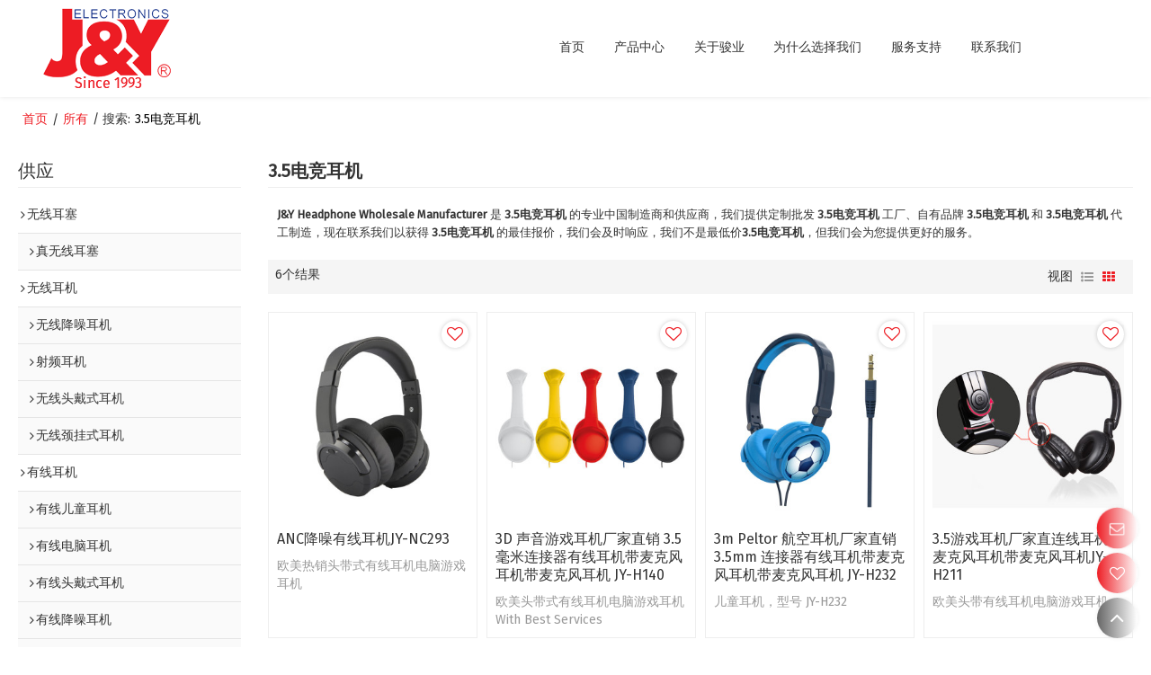

--- FILE ---
content_type: text/html; charset=utf-8
request_url: https://cn.jun-ye.com/products/3.5%E7%94%B5%E7%AB%9E%E8%80%B3%E6%9C%BA.htm
body_size: 92209
content:


<!DOCTYPE html>
<html lang="zh-cn" >
<head>
    
<meta name="format-detection" content="telephone=yes,email=yes,adress=yes" />
<meta http-equiv="X-UA-Compatible" content="IE=Edge,chrome=1" />
<meta name="renderer" content="webkit" />
<meta charset="utf-8" />
<meta http-equiv="content-language" content="zh-cn" />
<meta property="og:site_name" content="cn.jun-ye.com" />
<meta property="og:title" content="3.5电竞耳机 - 中国3.5电竞耳机制造商，供应商，批发商 - Foshan Shunde Junye Electronic Co Ltd" />
<meta property="og:description" content="相关3.5电竞耳机页，你可以找到更多类似的来自中国制造商3.5电竞耳机，我们为您提供优质的产品团购服务。" />
<meta property="og:image" content="https://icdn.tradew.com/file/202201/1575306/png/7669876.png?x-oss-process=image/quality,Q_90" />
<meta name="viewport" content="initial-scale=1.0, minimum-scale=1.0, maximum-scale=5.0, user-scalable=yes, width=device-width" />

<link rel="canonical" href="https://cn.jun-ye.com/products/3.5%e7%94%b5%e7%ab%9e%e8%80%b3%e6%9c%ba.htm"  />
<link rel="shortcut icon" type="image/x-icon" href="https://icdn.tradew.com/file/202201/1575306/ico/7677587.ico" />
<title>3.5电竞耳机 - 中国3.5电竞耳机制造商，供应商，批发商 - Foshan Shunde Junye Electronic Co Ltd</title>

<meta name="keywords" content="3.5电竞耳机, 中国3.5电竞耳机制造商，3.5电竞耳机供应商，中国3.5电竞耳机" />
<meta name="description" content="相关3.5电竞耳机页，你可以找到更多类似的来自中国制造商3.5电竞耳机，我们为您提供优质的产品团购服务。" />
<link rel="dns-prefetch" href="https://ccdn.tradew.com" />
<link rel="dns-prefetch" href="https://jcdn.tradew.com" />
<link rel="dns-prefetch" href="https://api.tradew.com" />

<link rel="stylesheet" media="none" onload="if(media!='all')media='all'" href="https://ccdn.tradew.com/MNanimate/animate.min.css" />
<style>body{margin:0;padding:0;font-family:Arial,sans-serif;}font:not([color]){color:inherit!important;}*:focus{outline:0;}.page-box .stop-scroll{height:100vh;overflow:hidden;}.page-box textarea{resize:none;}.page-box img{border:0;display:block;}.page-box .mod-detail img{display:inline-block;}.page-box *{padding:0;margin:0;list-style:none;}.page-box a{cursor:pointer;text-decoration:none;}.page-box .mod .mod-content{clear:both;}.page-box h1{margin:0;padding:0;font-size:inherit;font-family:inherit;}.page-box h2{margin:0;padding:0;font-size:inherit;font-family:inherit;}.page-box .search-notfound{font-size:14px;line-height:25px;text-align:center;padding:50px;color:#666;}.page-box button{cursor:pointer;padding:0;margin:0;border:0;background:transparent;}.page-box button:disabled{background:#f9f9f9!important;color:#999!important;cursor:not-allowed!important;border-color:transparent!important;}.page-box button:hover{opacity:.85;}.page-box input[type="text"],.page-box input[type="password"],.page-box input[type="email"],.page-box textarea{-webkit-appearance:none;font-family:inherit;}.page-box .flag{background-size:cover;overflow:hidden;margin:7px 0 0 2px;float:left;width:20px;height:12px;}.page-box .language-show-type-line .flag{line-height:22px;width:20px;margin:2px 3px 0 5px;height:12px;}.page-box .flag-cn{background-image:url(https://ccdn.tradew.com/MNcomm/country/cn.png);}.page-box .flag-en{background-image:url(https://ccdn.tradew.com/MNcomm/country/en.png);}.page-box .flag-fr{background-image:url(https://ccdn.tradew.com/MNcomm/country/fr.png);}.page-box .flag-ja{background-image:url(https://ccdn.tradew.com/MNcomm/country/ja.png);}.page-box .flag-ko{background-image:url(https://ccdn.tradew.com/MNcomm/country/ko.png);}.page-box .flag-tw{background-image:url(https://ccdn.tradew.com/MNcomm/country/tw.png);}.page-box .flag-ar{background-image:url(https://ccdn.tradew.com/MNcomm/country/ar.png);}.page-box .flag-de{background-image:url(https://ccdn.tradew.com/MNcomm/country/de.png);}.page-box .flag-es{background-image:url(https://ccdn.tradew.com/MNcomm/country/es.png);}.page-box .flag-it{background-image:url(https://ccdn.tradew.com/MNcomm/country/it.png);}.page-box .flag-ps{background-image:url(https://ccdn.tradew.com/MNcomm/country/ps.png);}.page-box .flag-po{background-image:url(https://ccdn.tradew.com/MNcomm/country/po.png);}.page-box .flag-tk{background-image:url(https://ccdn.tradew.com/MNcomm/country/tk.png);}.page-box .flag-in{background-image:url(https://ccdn.tradew.com/MNcomm/country/in.png);}.page-box .flag-cs{background-image:url(https://ccdn.tradew.com/MNcomm/country/cs.png);}.page-box .flag-pl{background-image:url(https://ccdn.tradew.com/MNcomm/country/pl.png);}.page-box .flag-th{background-image:url(https://ccdn.tradew.com/MNcomm/country/th.png);}.page-box .flag-vn{background-image:url(https://ccdn.tradew.com/MNcomm/country/vn.png);}.page-box .mod-slide01 .slide-body .show a{display:block;}@media(min-width:769px){.page-box .mod-productdetail01 .desc-card .desc-card-titles{overflow:hidden;display:flex;flex-wrap:wrap;}.page-box .mod-productdetail01 .desc-card .desc-card-titles .desc-card-title.on a{font-weight:600;}.page-box .mod-productdetail01 .desc-card .desc-card-titles .desc-card-title a{display:block;}.page-box .mod-productdetail01 .desc-card .desc-card-contents .hide{display:none;}.page-box .mod-nav01 .nav-tabs .hover .nav-dropdown{display:block;}}@media(max-width:768px){.page-box .mod-productdetail01 .desc-card .desc-card-titles{display:none;}.page-box .mod-productdetail01 .desc-card-content.hide{display:block;}}.page-box .editer-model-width-1-1{width:50%;}.page-box .editer-model-width-1-2{width:33.3%;}.page-box .editer-model-width-2-1{width:66.6%;}.page-box .editer-model-width-1-3{width:25%;}.page-box .editer-model-width-3-1{width:75%;}.page-box .editer-model-width-2-3{width:40%;}.page-box .editer-model-width-3-2{width:60%;}.page-box .editer-model-width-1-4{width:20%;}.page-box .editer-model-width-4-1{width:80%;}.page-box .editer-model{font-family:"Microsoft Yahei";font-size:13px;margin-top:10px;background-color:#f0f1f3;border:solid 1px #dcdde2;color:#444;}.page-box .editer-model p{line-height:18px;padding:0;margin:0;}.page-box .editer-model-1{width:100%;overflow:hidden;}.page-box .editer-model-1 .editer-model-1-img{float:left;padding:10px;box-sizing:border-box;}.page-box .editer-model-1 .editer-model-1-txt{float:right;padding:10px;box-sizing:border-box;}.page-box .editer-model-1 .editer-model-1-sub-title{font-size:16px;padding-bottom:10px;}.page-box .editer-model-2{width:100%;overflow:hidden;}.page-box .editer-model-2 .editer-model-2-img{float:right;padding:10px;box-sizing:border-box;}.page-box .editer-model-2 .editer-model-2-txt{float:left;padding:10px;box-sizing:border-box;}.page-box .editer-model-2 .editer-model-2-main-title{font-size:18px;font-weight:bold;text-align:center;padding:10px 10px 0 10px;}.page-box .editer-model-2 .editer-model-2-sub-title{font-size:18px;font-weight:bold;padding-bottom:10px;}.page-box .editer-model-2 .editer-model-3-main-title{font-size:18px;font-weight:bold;text-align:center;padding:10px 10px 0 10px;}.page-box .editer-model-2 .editer-model-3-txt{padding:10px;}.page-box .editer-model-4{width:100%;overflow:hidden;box-sizing:border-box;border:0;background:none;}.page-box .editer-model-4 .editer-model-4-card-title{padding:10px;box-sizing:border-box;border:solid 1px #ddd;border-bottom:0;display:inline-block;}.page-box .editer-model-4 .editer-model-4-card-title-on{background-color:#ddd;}.page-box .editer-model-4 .editer-model-4-card-content{padding:10px;box-sizing:border-box;border:solid 1px #ddd;margin-bottom:10px;}.page-box .mod-sendinquiry01 .sendinquiry-list+.sendinquiry-main{margin-top:30px;}.page-box .mod-sendinquiry01 .sendinquiry-items{overflow:hidden;border:1px solid #e5e5e5;max-height:300px;overflow-y:auto;background:#fff;}.page-box .mod-sendinquiry01 .sendinquiry-item{padding:15px;display:flex;justify-content:space-between;}.page-box .mod-sendinquiry01 .sendinquiry-item:nth-of-type(2n){background:#f5f5f5;}.page-box .mod-sendinquiry01 .sendinquiry-proimg{width:100px;border:1px solid #e5e5e5;overflow:hidden;height:100px;}.page-box .mod-sendinquiry01 .sendinquiry-proimg img{width:100%;}.page-box .mod-sendinquiry01 .sendinquiry-proinfo{width:calc(100% - 110px);}.page-box .mod-sendinquiry01 .sendinquiry-proinfo ul{font-size:13px;color:#333;line-height:20px;}.page-box .mod-sendinquiry01 .sendinquiry-proinfo a{font-size:15px;color:#111;display:block;line-height:30px;text-overflow:ellipsis;overflow:hidden;white-space:pre;}.page-box .mod-sendinquiry01 .sendinquiry-proinfo a:hover{text-decoration:underline;}.page-box .mod-productdetail01 .vip-tips{padding:130px 50px;background:#f2f2f2;text-align:center;font-size:14px;color:#333;line-height:25px;}.page-box .mod-productdetail01 .vip-tips a,.page-box .mod-productdetail01 .vip-tips .join-link,.page-box .mod-productdetail01 .vip-tips .login-link{color:#ff6700;margin:0 5px;cursor:pointer;}.page-box .mod-productdetail01 .vip-tips a:hover,.page-box .mod-productdetail01 .vip-tips .join-link:hover,.page-box .mod-productdetail01 .vip-tips .login-link:hover{text-decoration:underline;}.page-box .mod-productdetail01 .pro-name{font-weight:600;font-size:15px;}.page-box .mod-productdetail01 .img-page .page.video{position:relative;}.page-box .mod-productdetail01 .img-page .page.video:before{position:absolute;content:' ';width:100%;height:100%;background:rgba(0,0,0,.3);}.page-box .mod-productdetail01 .img-page .page.video:after{font:normal normal normal 20px/1 FontAwesome;position:absolute;content:'';top:50%;left:50%;color:#eee;transform:translate(-50%,-50%);}.simditor .simditor-body a{color:inherit;text-decoration:none;word-break:break-all;}.simditor .simditor-body a:visited,.simditor .simditor-body a:hover,.simditor .simditor-body a:active{color:inherit;}.simditor .simditor-body a:visited:hover,.simditor .simditor-body a:hover:hover,.simditor .simditor-body a:active:hover{outline:0;}.simditor .simditor-body blockquote{border-left:6px solid #ddd;padding:5px 0 5px 10px;margin:15px 0 15px 15px;}.simditor .simditor-body blockquote:first-child{margin-top:0;}.simditor .simditor-body code{display:inline-block;padding:0 4px;margin:0 5px;background:#eee;border-radius:3px;font-size:13px;word-break:break-all;word-wrap:break-word;}.simditor .simditor-body pre{box-sizing:border-box;-moz-box-sizing:border-box;word-wrap:break-word!important;white-space:pre-wrap!important;padding:10px 5px 10px 10px;margin:15px 0;display:block;line-height:18px;background:#f0f0f0;border-radius:3px;font-size:13px;white-space:pre;word-wrap:normal;overflow-x:auto;}.simditor .simditor-body pre code{display:block;padding:0;margin:0;background:none;border-radius:0;}.simditor .simditor-body hr{display:block;height:0;border:0;border-top:1px solid #ccc;margin:15px 0;padding:0;}.simditor .simditor-body .table-editor{width:100%;border-collapse:collapse;border-spacing:0;}.simditor .simditor-body .table-editor thead{background-color:#f9f9f9;}.simditor .simditor-body .table-editor td,.simditor .simditor-body .table-editor th{min-width:40px;border:1px solid #ccc;padding:4px;box-sizing:border-box;line-height:25px;}.simditor .simditor-body .table-editor td .active,.simditor .simditor-body .table-editor th .active{background-color:#ffe;}.simditor .simditor-body .table-editor img{margin:0 5px;vertical-align:middle;}.revert-directory{border:solid 1px #ddd;background:#fafafa;}.revert-directory *{padding:revert!important;margin:revert!important;font-size:revert!important;font-weight:revert!important;}.revert-directory h2{padding:0 20px!important;}.revert-default *{padding:revert!important;margin:revert!important;font-size:revert!important;font-weight:revert!important;}.revert-default table{width:100%;border-collapse:collapse;border:1px solid #ddd;}.revert-default table td,.revert-default table th{padding:5px!important;border:1px solid #ddd;text-align:center;}.revert-default table thead{background:#f0f0f0;font-weight:600;}.revert-default a{color:var(--main)!important;padding-right:0!important;text-decoration:underline!important;}</style><style>.main{margin:auto;padding:auto;}.layout{clear:both;}.layout-bg{margin:auto;width:1000px;height:auto;overflow:hidden;}.layout-sys2 .left{width:230px;float:left;}.layout-sys2 .right{width:770px;float:right;}.layout-sys3 .left{width:230px;float:left;}.layout-sys3 .center{width:540px;float:left;}.layout-sys3 .right{width:230px;float:right;}.layout-sys4 .left{width:250px;float:left;}.layout-sys4 .centerleft{width:250px;float:left;}.layout-sys4 .centerright{width:250px;float:left;}.layout-sys4 .right{width:250px;float:right;}.layout-sys4-1 .left{width:230px;float:left;}.layout-sys4-1 .right{width:770px;float:right;}.layout-sys4-1 .right .right-top{width:770px;}.layout-sys4-1 .right .right-bottom{width:770px;}.layout-sys4-1 .right .right-bottom-left{width:385px;float:left;}.layout-sys4-1 .right .right-bottom-right{width:385px;float:right;}.layout-sys4-2 .left{width:230px;float:left;}.layout-sys4-2 .right{width:770px;float:right;}.layout-sys4-1 .right .right-top{width:770px;}.layout-sys4-1 .right .right-bottom{width:770px;}.layout-sys4-2 .right .right-top-left{width:385px;float:left;}.layout-sys4-2 .right .right-top-right{width:385px;float:right;}.layout-sys4-3 .left{width:770px;float:left;}.layout-sys4-1 .left .left-top{width:770px;}.layout-sys4-1 .left .left-bottom{width:770px;}.layout-sys4-3 .left .left-top-left{float:left;width:385px;}.layout-sys4-3 .left .left-top-right{float:right;width:385px;}.layout-sys4-3 .right{width:230px;float:right;}.layout-sys4-4 .left{width:770px;float:left;}.layout-sys4-1 .left .left-top{width:770px;}.layout-sys4-1 .left .left-bottom{width:770px;}.layout-sys4-4 .left .left-bottom-left{float:left;width:385px;}.layout-sys4-4 .left .left-bottom-right{float:right;width:385px;}.layout-sys4-4 .right{width:230px;float:right;}@font-face{font-family:'swiper-icons';src:url('data:application/font-woff;charset=utf-8;base64, [base64]//wADZ2x5ZgAAAywAAADMAAAD2MHtryVoZWFkAAABbAAAADAAAAA2E2+eoWhoZWEAAAGcAAAAHwAAACQC9gDzaG10eAAAAigAAAAZAAAArgJkABFsb2NhAAAC0AAAAFoAAABaFQAUGG1heHAAAAG8AAAAHwAAACAAcABAbmFtZQAAA/gAAAE5AAACXvFdBwlwb3N0AAAFNAAAAGIAAACE5s74hXjaY2BkYGAAYpf5Hu/j+W2+MnAzMYDAzaX6QjD6/4//Bxj5GA8AuRwMYGkAPywL13jaY2BkYGA88P8Agx4j+/8fQDYfA1AEBWgDAIB2BOoAeNpjYGRgYNBh4GdgYgABEMnIABJzYNADCQAACWgAsQB42mNgYfzCOIGBlYGB0YcxjYGBwR1Kf2WQZGhhYGBiYGVmgAFGBiQQkOaawtDAoMBQxXjg/wEGPcYDDA4wNUA2CCgwsAAAO4EL6gAAeNpj2M0gyAACqxgGNWBkZ2D4/wMA+xkDdgAAAHjaY2BgYGaAYBkGRgYQiAHyGMF8FgYHIM3DwMHABGQrMOgyWDLEM1T9/w8UBfEMgLzE////P/5//f/V/xv+r4eaAAeMbAxwIUYmIMHEgKYAYjUcsDAwsLKxc3BycfPw8jEQA/[base64]/uznmfPFBNODM2K7MTQ45YEAZqGP81AmGGcF3iPqOop0r1SPTaTbVkfUe4HXj97wYE+yNwWYxwWu4v1ugWHgo3S1XdZEVqWM7ET0cfnLGxWfkgR42o2PvWrDMBSFj/IHLaF0zKjRgdiVMwScNRAoWUoH78Y2icB/yIY09An6AH2Bdu/UB+yxopYshQiEvnvu0dURgDt8QeC8PDw7Fpji3fEA4z/PEJ6YOB5hKh4dj3EvXhxPqH/SKUY3rJ7srZ4FZnh1PMAtPhwP6fl2PMJMPDgeQ4rY8YT6Gzao0eAEA409DuggmTnFnOcSCiEiLMgxCiTI6Cq5DZUd3Qmp10vO0LaLTd2cjN4fOumlc7lUYbSQcZFkutRG7g6JKZKy0RmdLY680CDnEJ+UMkpFFe1RN7nxdVpXrC4aTtnaurOnYercZg2YVmLN/d/gczfEimrE/fs/bOuq29Zmn8tloORaXgZgGa78yO9/cnXm2BpaGvq25Dv9S4E9+5SIc9PqupJKhYFSSl47+Qcr1mYNAAAAeNptw0cKwkAAAMDZJA8Q7OUJvkLsPfZ6zFVERPy8qHh2YER+3i/BP83vIBLLySsoKimrqKqpa2hp6+jq6RsYGhmbmJqZSy0sraxtbO3sHRydnEMU4uR6yx7JJXveP7WrDycAAAAAAAH//wACeNpjYGRgYOABYhkgZgJCZgZNBkYGLQZtIJsFLMYAAAw3ALgAeNolizEKgDAQBCchRbC2sFER0YD6qVQiBCv/H9ezGI6Z5XBAw8CBK/m5iQQVauVbXLnOrMZv2oLdKFa8Pjuru2hJzGabmOSLzNMzvutpB3N42mNgZGBg4GKQYzBhYMxJLMlj4GBgAYow/P/PAJJhLM6sSoWKfWCAAwDAjgbRAAB42mNgYGBkAIIbCZo5IPrmUn0hGA0AO8EFTQAA') format('woff');font-weight:400;font-style:normal;}:root{--swiper-theme-color:#007aff;}.swiper-container{margin-left:auto;margin-right:auto;position:relative;overflow:hidden;list-style:none;padding:0;z-index:1;}.swiper-container-vertical>.swiper-wrapper{flex-direction:column;}.swiper-wrapper{position:relative;width:100%;height:100%;z-index:1;display:flex;transition-property:transform;box-sizing:content-box;}.swiper-container-android .swiper-slide,.swiper-wrapper{transform:translate3d(0,0,0);}.swiper-container-multirow>.swiper-wrapper{flex-wrap:wrap;}.swiper-container-multirow-column>.swiper-wrapper{flex-wrap:wrap;flex-direction:column;}.swiper-container-free-mode>.swiper-wrapper{transition-timing-function:ease-out;margin:0 auto;}.swiper-slide{flex-shrink:0;width:100%;height:100%;position:relative;transition-property:transform;}.swiper-slide-invisible-blank{visibility:hidden;}.swiper-container-autoheight,.swiper-container-autoheight .swiper-slide{height:auto;}.swiper-container-autoheight .swiper-wrapper{align-items:flex-start;transition-property:transform,height;}.swiper-container-3d{perspective:1200px;}.swiper-container-3d .swiper-wrapper,.swiper-container-3d .swiper-slide,.swiper-container-3d .swiper-slide-shadow-left,.swiper-container-3d .swiper-slide-shadow-right,.swiper-container-3d .swiper-slide-shadow-top,.swiper-container-3d .swiper-slide-shadow-bottom,.swiper-container-3d .swiper-cube-shadow{transform-style:preserve-3d;}.swiper-container-3d .swiper-slide-shadow-left,.swiper-container-3d .swiper-slide-shadow-right,.swiper-container-3d .swiper-slide-shadow-top,.swiper-container-3d .swiper-slide-shadow-bottom{position:absolute;left:0;top:0;width:100%;height:100%;pointer-events:none;z-index:10;}.swiper-container-3d .swiper-slide-shadow-left{background-image:linear-gradient(to left,rgba(0,0,0,.5),rgba(0,0,0,0));}.swiper-container-3d .swiper-slide-shadow-right{background-image:linear-gradient(to right,rgba(0,0,0,.5),rgba(0,0,0,0));}.swiper-container-3d .swiper-slide-shadow-top{background-image:linear-gradient(to top,rgba(0,0,0,.5),rgba(0,0,0,0));}.swiper-container-3d .swiper-slide-shadow-bottom{background-image:linear-gradient(to bottom,rgba(0,0,0,.5),rgba(0,0,0,0));}.swiper-container-css-mode>.swiper-wrapper{overflow:auto;scrollbar-width:none;-ms-overflow-style:none;}.swiper-container-css-mode>.swiper-wrapper::-webkit-scrollbar{display:none;}.swiper-container-css-mode>.swiper-wrapper>.swiper-slide{scroll-snap-align:start start;}.swiper-container-horizontal.swiper-container-css-mode>.swiper-wrapper{scroll-snap-type:x mandatory;}.swiper-container-vertical.swiper-container-css-mode>.swiper-wrapper{scroll-snap-type:y mandatory;}:root{--swiper-navigation-size:44px;}.swiper-button-prev,.swiper-button-next{position:absolute;top:50%;width:calc(var(--swiper-navigation-size)/44*27);height:var(--swiper-navigation-size);margin-top:calc(-1*var(--swiper-navigation-size)/2);z-index:10;cursor:pointer;display:flex;align-items:center;justify-content:center;color:var(--swiper-navigation-color,var(--swiper-theme-color));}.swiper-button-prev.swiper-button-disabled,.swiper-button-next.swiper-button-disabled{opacity:.35;cursor:auto;pointer-events:none;}.swiper-button-prev:after,.swiper-button-next:after{font-family:swiper-icons;font-size:var(--swiper-navigation-size);text-transform:none!important;letter-spacing:0;text-transform:none;font-variant:initial;line-height:1;}.swiper-button-prev,.swiper-container-rtl .swiper-button-next{left:10px;right:auto;}.swiper-button-prev:after,.swiper-container-rtl .swiper-button-next:after{content:'prev';}.swiper-button-next,.swiper-container-rtl .swiper-button-prev{right:10px;left:auto;}.swiper-button-next:after,.swiper-container-rtl .swiper-button-prev:after{content:'next';}.swiper-button-prev.swiper-button-white,.swiper-button-next.swiper-button-white{--swiper-navigation-color:#fff;}.swiper-button-prev.swiper-button-black,.swiper-button-next.swiper-button-black{--swiper-navigation-color:#000;}.swiper-button-lock{display:none;}.swiper-pagination{position:absolute;text-align:center;transition:300ms opacity;transform:translate3d(0,0,0);z-index:10;}.swiper-pagination.swiper-pagination-hidden{opacity:0;}.swiper-pagination-fraction,.swiper-pagination-custom,.swiper-container-horizontal>.swiper-pagination-bullets{bottom:10px;left:0;width:100%;}.swiper-pagination-bullets-dynamic{overflow:hidden;font-size:0;}.swiper-pagination-bullets-dynamic .swiper-pagination-bullet{transform:scale(.33);position:relative;}.swiper-pagination-bullets-dynamic .swiper-pagination-bullet-active{transform:scale(1);}.swiper-pagination-bullets-dynamic .swiper-pagination-bullet-active-main{transform:scale(1);}.swiper-pagination-bullets-dynamic .swiper-pagination-bullet-active-prev{transform:scale(.66);}.swiper-pagination-bullets-dynamic .swiper-pagination-bullet-active-prev-prev{transform:scale(.33);}.swiper-pagination-bullets-dynamic .swiper-pagination-bullet-active-next{transform:scale(.66);}.swiper-pagination-bullets-dynamic .swiper-pagination-bullet-active-next-next{transform:scale(.33);}.swiper-pagination-bullet{width:8px;height:8px;display:inline-block;border-radius:100%;background:#000;opacity:.2;}button.swiper-pagination-bullet{border:0;margin:0;padding:0;box-shadow:none;-webkit-appearance:none;-moz-appearance:none;appearance:none;}.swiper-pagination-clickable .swiper-pagination-bullet{cursor:pointer;}.swiper-pagination-bullet-active{opacity:1;background:var(--swiper-pagination-color,var(--swiper-theme-color));}.swiper-container-vertical>.swiper-pagination-bullets{right:10px;top:50%;transform:translate3d(0,-50%,0);}.swiper-container-vertical>.swiper-pagination-bullets .swiper-pagination-bullet{margin:6px 0;display:block;}.swiper-container-vertical>.swiper-pagination-bullets.swiper-pagination-bullets-dynamic{top:50%;transform:translateY(-50%);width:8px;}.swiper-container-vertical>.swiper-pagination-bullets.swiper-pagination-bullets-dynamic .swiper-pagination-bullet{display:inline-block;transition:200ms transform,200ms top;}.swiper-container-horizontal>.swiper-pagination-bullets .swiper-pagination-bullet{margin:0 4px;}.swiper-container-horizontal>.swiper-pagination-bullets.swiper-pagination-bullets-dynamic{left:50%;transform:translateX(-50%);white-space:nowrap;}.swiper-container-horizontal>.swiper-pagination-bullets.swiper-pagination-bullets-dynamic .swiper-pagination-bullet{transition:200ms transform,200ms left;}.swiper-container-horizontal.swiper-container-rtl>.swiper-pagination-bullets-dynamic .swiper-pagination-bullet{transition:200ms transform,200ms right;}.swiper-pagination-progressbar{background:rgba(0,0,0,.25);position:absolute;}.swiper-pagination-progressbar .swiper-pagination-progressbar-fill{background:var(--swiper-pagination-color,var(--swiper-theme-color));position:absolute;left:0;top:0;width:100%;height:100%;transform:scale(0);transform-origin:left top;}.swiper-container-rtl .swiper-pagination-progressbar .swiper-pagination-progressbar-fill{transform-origin:right top;}.swiper-container-horizontal>.swiper-pagination-progressbar,.swiper-container-vertical>.swiper-pagination-progressbar.swiper-pagination-progressbar-opposite{width:100%;height:4px;left:0;top:0;}.swiper-container-vertical>.swiper-pagination-progressbar,.swiper-container-horizontal>.swiper-pagination-progressbar.swiper-pagination-progressbar-opposite{width:4px;height:100%;left:0;top:0;}.swiper-pagination-white{--swiper-pagination-color:#fff;}.swiper-pagination-black{--swiper-pagination-color:#000;}.swiper-pagination-lock{display:none;}.swiper-scrollbar{border-radius:10px;position:relative;-ms-touch-action:none;background:rgba(0,0,0,.1);}.swiper-container-horizontal>.swiper-scrollbar{position:absolute;left:1%;bottom:3px;z-index:50;height:5px;width:98%;}.swiper-container-vertical>.swiper-scrollbar{position:absolute;right:3px;top:1%;z-index:50;width:5px;height:98%;}.swiper-scrollbar-drag{height:100%;width:100%;position:relative;background:rgba(0,0,0,.5);border-radius:10px;left:0;top:0;}.swiper-scrollbar-cursor-drag{cursor:move;}.swiper-scrollbar-lock{display:none;}.swiper-zoom-container{width:100%;height:100%;display:flex;justify-content:center;align-items:center;text-align:center;}.swiper-zoom-container>img,.swiper-zoom-container>svg,.swiper-zoom-container>canvas{max-width:100%;max-height:100%;object-fit:contain;}.swiper-slide-zoomed{cursor:move;}.swiper-lazy-preloader{width:42px;height:42px;position:absolute;left:50%;top:50%;margin-left:-21px;margin-top:-21px;z-index:10;transform-origin:50%;animation:swiper-preloader-spin 1s infinite linear;box-sizing:border-box;border:4px solid var(--swiper-preloader-color,var(--swiper-theme-color));border-radius:50%;border-top-color:transparent;}.swiper-lazy-preloader-white{--swiper-preloader-color:#fff;}.swiper-lazy-preloader-black{--swiper-preloader-color:#000;}@keyframes swiper-preloader-spin{100%{transform:rotate(360deg);}}.swiper-container .swiper-notification{position:absolute;left:0;top:0;pointer-events:none;opacity:0;z-index:-1000;}.swiper-container-fade.swiper-container-free-mode .swiper-slide{transition-timing-function:ease-out;}.swiper-container-fade .swiper-slide{pointer-events:none;transition-property:opacity;}.swiper-container-fade .swiper-slide .swiper-slide{pointer-events:none;}.swiper-container-fade .swiper-slide-active,.swiper-container-fade .swiper-slide-active .swiper-slide-active{pointer-events:auto;}.swiper-container-cube{overflow:visible;}.swiper-container-cube .swiper-slide{pointer-events:none;-webkit-backface-visibility:hidden;backface-visibility:hidden;z-index:1;visibility:hidden;transform-origin:0 0;width:100%;height:100%;}.swiper-container-cube .swiper-slide .swiper-slide{pointer-events:none;}.swiper-container-cube.swiper-container-rtl .swiper-slide{transform-origin:100% 0;}.swiper-container-cube .swiper-slide-active,.swiper-container-cube .swiper-slide-active .swiper-slide-active{pointer-events:auto;}.swiper-container-cube .swiper-slide-active,.swiper-container-cube .swiper-slide-next,.swiper-container-cube .swiper-slide-prev,.swiper-container-cube .swiper-slide-next+.swiper-slide{pointer-events:auto;visibility:visible;}.swiper-container-cube .swiper-slide-shadow-top,.swiper-container-cube .swiper-slide-shadow-bottom,.swiper-container-cube .swiper-slide-shadow-left,.swiper-container-cube .swiper-slide-shadow-right{z-index:0;-webkit-backface-visibility:hidden;backface-visibility:hidden;}.swiper-container-cube .swiper-cube-shadow{position:absolute;left:0;bottom:0;width:100%;height:100%;background:#000;opacity:.6;-webkit-filter:blur(50px);filter:blur(50px);z-index:0;}.swiper-container-flip{overflow:visible;}.swiper-container-flip .swiper-slide{pointer-events:none;-webkit-backface-visibility:hidden;backface-visibility:hidden;z-index:1;}.swiper-container-flip .swiper-slide .swiper-slide{pointer-events:none;}.swiper-container-flip .swiper-slide-active,.swiper-container-flip .swiper-slide-active .swiper-slide-active{pointer-events:auto;}.swiper-container-flip .swiper-slide-shadow-top,.swiper-container-flip .swiper-slide-shadow-bottom,.swiper-container-flip .swiper-slide-shadow-left,.swiper-container-flip .swiper-slide-shadow-right{z-index:0;-webkit-backface-visibility:hidden;backface-visibility:hidden;}</style><style data-model-guid="0">:root{--main:#ee1e25; --deputy:#ee1e25; }
.mod a{color:inherit; }
.layout{overflow:hidden;}
.layout-bg{box-sizing:border-box; width:1400px; max-width:100%; margin:auto; overflow:visible;}
.clear{display:none;}
.layout-sys2 .left,.layout-sys2 .right,.layout-sys3 .left,.layout-sys3 .center,.layout-sys3 .right,.layout-sys4 .left,.layout-sys4 .centerleft,.layout-sys4 .centerright,.layout-sys4 .right,.layout-sys4-1 .left,.layout-sys4-1 .right,.layout-sys4-1 .right .right-top,.layout-sys4-1 .right .right-bottom,.layout-sys4-1 .right .right-bottom-left,.layout-sys4-1 .right .right-bottom-right,.layout-sys4-2 .left,.layout-sys4-2 .right,.layout-sys4-1 .right .right-top,.layout-sys4-1 .right .right-bottom,.layout-sys4-2 .right .right-top-left,.layout-sys4-2 .right .right-top-right,.layout-sys4-3 .left,.layout-sys4-1 .left .left-top,.layout-sys4-1 .left .left-bottom,.layout-sys4-3 .left .left-top-left,.layout-sys4-3 .left .left-top-right,.layout-sys4-3 .right,.layout-sys4-4 .left,.layout-sys4-1 .left .left-top,.layout-sys4-1 .left .left-bottom,.layout-sys4-4 .left .left-bottom-left,.layout-sys4-4 .left .left-bottom-right,.layout-sys4-4 .right{width:auto;}

input[type="text"],input[type="password"],input[type="email"] ,textarea{-webkit-appearance: none; font-family:inherit;}
input:focus{outline:none;}
textarea:focus{outline:none;}
.mod h1,.mod h2,.mod h3,.mod h4{font-size:inherit;}
.mod-content .content-bg{overflow:hidden;}
.mod-color a{display:inline-block; transition:All 0.3s ease-in-out;}
.mod-color{color:#333; font-size: 14px; font-family: 'Fira Sans', sans-serif; font-weight:500;}
.mod-color .mod-title{overflow:hidden; font-weight:inherit;}
.mod-color .title-bg{overflow:hidden;}
.mod-color .mod-title .title-right{font-weight:inherit;}
.mod-color .title-right a{color:#666; display:block;}
.mod-color .mod-content img{display:block; max-width:100%; margin:0 auto; transition:All 0.3s ease-in-out;}

.layout-page{padding:20px 0 calc(2% + 10px);}
.layout-page .left{width:20%;}
.layout-page .right{width:calc(80% - 30px);}
.layout-page .mod-color+.mod-color{margin-top:20px;}
.layout-page .mod-color .mod-title{padding-bottom:5px; line-height:25px; font-size:20px; overflow:hidden; color:#333; margin:0px 0px 10px; border-bottom:1px solid #eee; font-weight:500; text-transform:capitalize; font-family: "Fira Sans";}
.layout-pagecontact{padding:20px 0px calc(3.5% + 10px);}
.layout-pagecontact .left,.layout-pagecontact .right{width:calc(50% - 15px);}

.layout-nav{padding: 0px; background:#fff; box-shadow:0px 0px 5px rgba(0,0,0,0.1); transition: All 0.3s ease-in-out; overflow:visible; z-index: 9;}

.layout-foot{padding:calc(3.5% + 10px) 0; background:#313233;}
.layout-foot .mod-color .title-left{font-size:24px; color:#fff; line-height:35px; float:none; text-transform:uppercase; font-weight:300; padding:20px 0;}

@media (min-width:1200px){}

@media (max-width:1599px){
.layout-bg{width:calc(100% - 4vw - 20px);}
}
@media (max-width:1439px){
.layout-bg{width:calc(100% - 40px);}
}

@media (max-width:1199px){
.layout-bg{width:calc(100% - 20px);}
}

@media(min-width:1024px){}

@media(min-width:769px){
 
 
 
 
.page-box-default .layout-nav{margin-top:55px; background:rgba(255,255,255,0.2); position:fixed; top:0; left:0; right:0; z-index:9; box-shadow:none;}
.page-box-default .layout-nav.fixed{background:#fff; margin-top:auto; box-shadow:0px 5px 3px rgba(0,0,0,0.1);}

.page-box-commpage .layout-nav{margin-top:55px; background:rgba(0,0,0,0.3); position:fixed; top:0; left:0; right:0; z-index:9; box-shadow:none;}
.page-box-commpage .layout-nav.fixed{background:#fff; margin-top:auto; box-shadow:0px 5px 3px rgba(0,0,0,0.1);}
.page-box-aboutus .layout-nav{margin-top:55px; background:rgba(0,0,0,0.3); position:fixed; top:0; left:0; right:0; z-index:9; box-shadow:none;}
.page-box-aboutus .layout-nav.fixed{background:#fff; margin-top:auto; box-shadow:0px 5px 3px rgba(0,0,0,0.1);}

.page-layout .layout-nav{position:static !important; margin-top:auto;}
.layout-nav .layout-bg{overflow:visible; display:flex; justify-content:space-between; align-items: center;}
 
 .layout-nav.fixed + .layout-projectDetailOne{margin-top:130px;}
 .page-layout .layout-nav.fixed + .layout-projectDetailOne{margin-top:auto;}
 .layout-nav + .layout-projectDetailOne{margin-top:130px;}
 .page-layout .layout-nav + .layout-projectDetailOne{margin-top:auto;}
 
 .layout-nav.fixed{position:fixed; top:0; left:0; right:0;}
 
 .layout-nav.fixed + .layout-productTechOne{margin-top:130px;}
 .page-layout .layout-nav.fixed + .layout-productTechOne{margin-top:auto;}
 .layout-nav + .layout-productTechOne{margin-top:130px;}
 .page-layout .layout-nav + .layout-productTechOne{margin-top:auto;}
 
.layout-nav .left{width:200px;}
.layout-nav .centerleft{width:calc(100% - 311px);}
.layout-nav .centerright{width:40px;}
.layout-nav .right{width:61px;}
 
.layout-foot .left{width:25%;}
.layout-foot .centerleft{width:25%;}
.layout-foot .centerright{width:25%;}
.layout-foot .right{width:25%;}
.layout-foot .centerleft .mod{padding:0;}
}

@media (max-width:1024px){
 .layout-page .left{width:150px;}
 .layout-page .right{width:calc(100% - 170px);}
 .layout-pagecontact .left,.layout-pagecontact .right{width:100%;} 
}

@media(max-width:1023px){
.layout-foot .mod-color .title-left{font-size:25px; line-height:35px; padding:10px 0;}
}

@media(max-width:768px){
 .layout{min-width:300px;}
 .layout-pagecontact{padding:30px 0px 20px;}
 .layout-pagecontact .layout-bg > div{width:100%;}
 .layout-page{padding:30px 0px 20px;}
 .layout-page .layout-bg > .left{display:none;}
 .layout-page .layout-bg > .right{width:100%;}
 
 .layout-nav{position:fixed; padding:10px 0px; height:50px; overflow:visible; z-index:9; top:0; left:0; right:0;}
 .layout-nav .layout-bg{display:flex; align-items:center; justify-content:space-between; overflow:visible;}
 .layout-nav .left{position:absolute; left:60px; right:60px;}
 .layout-nav .right{display:none;}
 .layout-nav .centerleft,.layout-nav .centerright{width:50px;}
 .layout-nav + .layout{margin-top:70px;}
 
 .layout-foot .layout-bg > div{width:100%; padding:5px 0px;}
 .layout-foot .mod-title{padding-bottom:10px;}
 .layout-foot .mod-title .title-left{font-size:20px; line-height:30px;}
}

@media(min-width:481px){}
@media(max-width:480px){}

.mod .pagination{background-color:#f0f0f0; padding:10px; overflow: hidden; clear:both; height:1%;}
.mod .pagination .pagination-box{float:left;}
.mod .pagination .pagination-nav{list-style: none outside none; margin: 0; padding: 0;}
.mod .pagination .pagination-nav li{float:left; margin:0 2px; padding: 0;}
.mod .pagination .pagination-nav li a{text-align:center; background:#fff; border:1px solid #ccc; display:block; line-height:28px; overflow: hidden; padding:0px 9px; color:#666; border-radius:3px;}
.mod .pagination .pagination-nav li a:hover{background:var(--main); color:#fff; border-color:#e3843d;}
.mod .pagination .pagination-nav li.pagination-active a{cursor:default; background:none; border-color:transparent; color:#aaa;}
.mod .pagination .pagination-nav li.pagination-disabled a{cursor:default; background:none; border-color:transparent; color:#aaa;}
.mod .pagination .page-goto{float:right;}
.mod .pagination .page-goto .pager-label{line-height:30px; float:left;}
.mod .pagination .page-goto .textfield-normal{float:left; height:28px; min-width:40px; line-height:28px; background-color:#fff; border:1px solid #ccc; box-shadow:0 1px 2px rgba(0, 0, 0, 0.1) inset; color:#333; font-size:12px; font-weight:normal; padding:0 5px; margin:0 5px;}
.mod .pagination .page-goto .pager-button{background:#333; display:inline-block; padding:0px 10px; line-height:30px; color:#fff;}
.mod .pagination .page-goto .pager-button:hover{background:var(--main);}
.sys-chain{padding:10px 0px; background:#fff;}
.sys-chain .prev .prev-title{color:#000;}
.sys-chain .prev a{color:#666; text-decoration:underline;}
.sys-chain .prev a:hover{color:var(--main);}
.sys-chain .next .next-title{color:#000;}
.sys-chain .next a{color:#666; text-decoration:underline;}
.sys-chain .next a:hover{color:var(--main); text-decoration:underline;}
.sys-chain .next a:hover{color:var(--main);}
@media screen and (max-width:768px){
 .mod .pagination{padding:3px 10px;}
 .mod .pagination .pagination-box{float:none;}
 .mod .pagination .page-goto{display:none;}
 .mod .pagination .pagination-nav{overflow:hidden; text-align:center; display:flex; flex-wrap:wrap; justify-content:center; align-items:center;}
 .mod .pagination .pagination-nav li{float:none; margin:2px;}
}
.main-ar .mod-header01 .header-content-left{float:left;}
.main-ar .mod-header01 .header-content-right{float:right;}
.main-ar .mod-header01 .language-show-type-list .language-content .caret{float:left;}
.main-ar .mod-nav01 .nav-tabs .nav-tab{float:right;}
.main-ar .mod-header01 .share-box .share{float:right;}
.main-ar .mod-header01 .share-box ul.share-tabs li{float:right;}
.main-ar .mod-header01 .language-box .language-title{float:right;}
.main-ar .mod-header01 .language-show-type-line .language-content .language-tabs li{float:right;}
.main-ar .mod-productlist01 .box-gallery input{left:auto; right:0px;}
.main-ar .mod-productlist01 .filter-page .view-as .tool-name{float:right;}
.main-ar .mod-productlist01 .filter-page .pager-label{float:right;}
.main-ar .mod-productlist01 .box-list .list-item .chk{float:right;}
.main-ar .mod-productlist01 .filter-page .pager ul{float:right;}
.main-ar .mod-productlist01 .filter-page .pager{float:left;}
.main-ar .mod-productlist01 .filter-page .view-as{float:left;}
.main-ar .mod-productlist01 .filter-page .view-as .view-tool{float:right;}
.main-ar .mod-productlist01 .filter-page .sel-text{float:right; margin-left:10px; margin-right:0px;}
.main-ar .mod-productlist01 .filter-page .ui-button{float:right;}
.main-ar .mod-productlist01 .box-list a.favorites span:before{float:right; line-height:30px; padding:0px 0px 0px 3px;}
.main-ar .mod-certificate-list01 .cert-type ul li{float:right;}
.main-ar .mod-certificate-detail01 .detail-tabs .left{text-align:left; float:right;}
.main-ar .mod-certificate-detail01 .detail-tabs .right{float:left;}
.main-ar .mod-sendinquiry01 dt{float:right; text-align:left;}
.main-ar .mod-sendinquiry01 dd{float:left;}
.main-ar .mod-contactus01 .right{float:left;}
.main-ar .mod-contactus01 .left{float:right; text-align:left;}
.main-ar .mod-company-basic01 .mod-content-basic th{text-align:left; float:right;}
.main-ar .mod-company-trade01 .mod-content-trade th{text-align:left; float:right;}
.main-ar .mod-company-factory01 .mod-content-factory th{text-align:left; float:right;}
.main-ar .mod-company-basic01 .mod-content-basic td{float:left;}
.main-ar .mod-company-trade01 .mod-content-trade td{float:left;}
.main-ar .mod-company-factory01 .mod-content-factory td{float:left;}
.main-ar .mod-productdetail01 .img-box .img-page .page{float:right;}
.main-ar .mod-productdetail01 .basic-box .mation-box th{float:right; text-align:right;}
.main-ar .mod-productdetail01 .basic-box .mation-box td{float:left;}
.main-ar .mod-productdetail01 .basic-box .mation-box .file{float:right;}
.main-ar .mod-productdetail01 .basic-box .share-box dl{float:left;}
.main-ar .mod-productdetail01 .basic-box .contact{float:right;}
.main-ar .mod-productdetail01 .basic-box .add{float:right;}
.main-ar .mod-productdetail01 .basic-box .buy{float:right;}
.main-ar .mod-productdetail01 .basic-box .fav{float:right;}
.main-ar .a2a_default_style .a2a_dd{float:right;}
.main-ar .a2a_default_style .a2a_img{float:right;}
.main-ar .a2a_default_style .a2a_divider{float:right;}
.main-ar .mod-keyword01 .mod-bg-keyword .keyword-box li{float:right;}
.main-ar .mod-send01 .send-box dt{float:right;}
.main-ar .mod-send01 .send-box dd{float:left;}
.main-ar .mod-send01 .send-box .send-contact{right:auto; left:80px;}
.main-ar .mod-send01 input,.main-ar .mod-send01 textarea{float:right;}
.main-ar .mod-send01 .send-box dl p{float:right;}
.main-ar .mod-send01 .send-box .oblique{float:right; padding:4px;}
.main-ar .mod-send01 .notice span{float:right;}
.main-ar .mod-company01 .company-plant-page{left:10px; right:auto;}
.main-ar .mod-company01 .company-plants .company-plant{float:left;}
.main-ar .mod-company01 .company-plant-page a{float:left;}
.main-ar .mod-slide03 .slide-body a{float:right;}
.main-ar .pagination .pagination-box{float:right;}
.main-ar .pagination .page-goto{float:left;}
.main-ar .mod-procard01 .list-title .list-tab{float:right;}
.main-ar .mod-procard01 .list-content .list-tab{float:right;}
.main-ar .mod-contact01 .mod-content-contact dt{float:right;}
.main-ar .mod-contact01 .mod-content-contact dl{background-position:right top;}
.main-ar .mod-categories01 .categories-tabs .text:before{content:"\f104"; float:right; line-height:inherit;}
.main-ar .mod-categories01 .categories-tabs .categories-second-tabs{left:auto; right:100%;}
.main-ar .mod-list .mod-content-list .list-link:before{float:right;}
.main-ar .mod-group .group-link span:before{content:"\f104"; float:right; line-height:inherit;}
.main-ar .pagination .pagination-box .pagination-nav li{float:right;}
.main-ar .pagination .page-goto .textfield-normal{float:right;}
.main-ar .pagination .page-goto .pager-label{float:right;}
.main-ar .mod-productlist01 .filter-page .pager .pager-nav li{float:right;}

.mod-detail .detail-tabs{padding:10px 0px;}
.mod-detail .mod-bottom{padding:10px 5px; background:#f0f0f0; line-height:20px;}
.mod-detail .mod-bottom span{padding:0 5px;}
.mod-detail .mod-bottom a{color:var(--main);}
.mod-detail .mod-bottom a:hover{text-decoration:underline;}</style><style data-model-guid="27">.mod-top01 .top-logo img{max-width:100%; height:auto;}
.mod-top01 .top-logo a{display:block;}

@media(max-width:768px){
.mod-top01 .top-logo img{height:50px; margin:0 auto; width:auto;}
}</style><style data-model-guid="28">.mod-nav01 .nav-tabs .nav-tab-link{font-size:14px; color:#333; display:block; text-transform:capitalize;}

.layout-foot .mod-nav01 .nav-tabs .nav-dropdown{display:none !important;}
.layout-foot .mod-nav01 .nav-tabs{overflow:hidden;}
.layout-foot .mod-nav01 .nav-tabs .nav-tab-link{line-height:30px; color:#fff; font-weight:300; display:flex; align-items:center;}
.layout-foot .mod-nav01 .nav-tabs .nav-tab-link:before{content:"\f105"; font:16px/1 FontAwesome; width:0px; line-height:30px; text-align:center; overflow:hidden; display:block; transition: All 0.3s ease-in-out;}
.layout-foot .mod-nav01 .nav-tabs .hover .nav-tab-link{color:var(--main);}
.layout-foot .mod-nav01 .nav-tabs .hover .nav-tab-link:before{width:15px;}

@media (min-width:769px){
.layout-nav .mod-nav01 .nav-tabs{overflow:hidden; display:flex; align-items:center; justify-content:flex-end; flex-wrap:wrap;}
.layout-nav .mod-nav01 .nav-tabs .nav-tab{float:left; padding:0px;}
.layout-nav .mod-nav01 .nav-tabs .nav-tab-link{line-height:27px; border-bottom:3px solid transparent; padding:calc(1.5vw + 20px) calc(0.5vw + 10px);}
 
.layout-nav .mod-nav01 .nav-tabs .on .nav-tab-link,.layout-nav .mod-nav01 .nav-tabs .hover .nav-tab-link{background:var(--main); color:#fff;}
 .page-box-default .layout-nav.fixed .mod-nav01 .nav-tabs .on .nav-tab-link,.page-box-default .layout-nav .mod-nav01 .nav-tabs .hover .nav-tab-link{color:#333;}
 
.page-box-default .layout-nav .mod-nav01 .nav-tabs .on .nav-tab-link,.page-box-default .layout-nav .mod-nav01 .nav-tabs .hover .nav-tab-link{color:#fff;}
.page-box-default .layout-nav.fixed .mod-nav01 .nav-tabs .on .nav-tab-link,.page-box-default .layout-nav.fixed .mod-nav01 .nav-tabs .hover .nav-tab-link{color:#fff;}

.page-box-commpage .layout-nav .mod-nav01 .nav-tabs .on .nav-tab-link,.page-box-commpage01 .layout-nav .mod-nav01 .nav-tabs .hover .nav-tab-link{color:#fff;}
.page-box-commpage .layout-nav.fixed .mod-nav01 .nav-tabs .on .nav-tab-link,.page-box-commpage .layout-nav.fixed .mod-nav01 .nav-tabs .hover .nav-tab-link{color:#fff;}
 
.page-box-aboutus .layout-nav .mod-nav01 .nav-tabs .on .nav-tab-link,.page-box-aboutus .layout-nav .mod-nav01 .nav-tabs .hover .nav-tab-link{color:#fff;}
.page-box-aboutus .layout-nav.fixed .mod-nav01 .nav-tabs .on .nav-tab-link,.page-box-aboutus .layout-nav.fixed .mod-nav01 .nav-tabs .hover .nav-tab-link{color:#fff;}
 
.page-box-aboutus .layout-nav .mod-nav01 .nav-tabs .on .nav-tab-link,.page-box-default .layout-nav .mod-nav01 .nav-tabs .hover .nav-tab-link{color:#fff;}
.page-box-aboutus .layout-nav.fixed .mod-nav01 .nav-tabs .on .nav-tab-link,.page-box-default .layout-nav.fixed .mod-nav01 .nav-tabs .hover .nav-tab-link{color:#fff;}
 
 
.page-box-default .mod-nav01 .nav-tabs .nav-tab-link{color:#fff;}
.page-box-commpage .mod-nav01 .nav-tabs .nav-tab-link{color:#fff;}
.page-box-aboutus .mod-nav01 .nav-tabs .nav-tab-link{color:#fff;}

.page-box-default .layout-nav.fixed .mod-nav01 .nav-tabs .nav-tab-link{color:#333;}
.page-box-commpage .layout-nav.fixed .mod-nav01 .nav-tabs .nav-tab-link{color:#333;}
.page-box-aboutus .layout-nav.fixed .mod-nav01 .nav-tabs .nav-tab-link{color:#333;}

 .mod-nav01 .nav-dropdown{position:absolute; z-index:9; display:none; text-align:initial;}
 .mod-nav01 .nav-dropdown-content{box-shadow:0 3px 10px rgba(0,0,0,0.2); background:#fff;}
 .mod-nav01 .dropdown-tabs li{display:block; position:relative;}
 .mod-nav01 .dropdown-tabs .dropdown-tab+.dropdown-tab{border-top:1px solid rgba(0,0,0,0.1);}
 .mod-nav01 .dropdown-tabs li a{display:block; padding:10px; line-height:25px; font-size:14px; color:#000; min-width:100px; text-overflow:ellipsis; overflow:hidden; white-space:pre;}
 .mod-nav01 .dropdown-tabs li a:hover{color:var(--main);}
 
 
 .mod-nav01 .nav-dropdown-max-two .nav-dropdown-content{width:calc(100% - 20px); max-width:1400px; margin:auto; max-height:calc(70vh - 2vw - 40px); overflow-y:auto;}
 .mod-nav01 .nav-dropdown-max-two .dropdown-tabs{display:flex; align-items:stretch; flex-wrap:wrap;}
 
 .mod-nav01 .nav-dropdown-max-two .dropdown-tab-link{font-size:calc(0.25vw + 11px); line-height:calc(0.5vw + 15px); text-overflow:ellipsis; overflow:hidden; white-space:pre; font-weight:600;}
 .mod-nav01 .nav-dropdown-max-two .dropdown-tabs-second{padding:5px 0; margin-top:5px; border-top:1px solid rgba(0,0,0,0.1);}
 .mod-nav01 .nav-dropdown-max-two .dropdown-tab-second-link{font-size:14px; line-height:20px;}
 .mod-nav01 .nav-dropdown-max-two .nav-dropdown li a{padding:5px 10px; display:block;}
 
 
 .mod-nav01 .nav-dropdown-max-third .nav-dropdown{left:0; right:0;}
 .mod-nav01 .nav-dropdown-max-third .nav-dropdown-content{width:calc(100% - 20px); max-width:1400px; margin:auto; max-height:calc(70vh - 2vw - 40px); overflow-y:auto;}
 .mod-nav01 .nav-dropdown-max-third .dropdown-tabs{display:flex; align-items:stretch; flex-wrap:wrap;}
 .mod-nav01 .nav-dropdown-max-third .dropdown-tab-first{width:calc(25% - 2vw); padding:0.25vw 1vw;}
 .mod-nav01 .nav-dropdown-max-third .dropdown-tab-link{font-size:16px; line-height:25px; border-bottom:1px solid rgba(0,0,0,0.1); font-weight:600;}
 .mod-nav01 .nav-dropdown-max-third .dropdown-tab-second-link{font-size:14px; line-height:20px; padding-bottom:5px;}
 .mod-nav01 .nav-dropdown-max-third .dropdown-tabs-second{overflow:hidden; align-items:stretch; flex-wrap:wrap; padding:5px 0;}
}

@media (max-width:768px){
.layout-nav .nav-btn{text-align:center; color:#333; cursor:pointer; transition:All 0.2s ease-in-out; z-index:1000;}
.layout-nav .nav-btn:before{content:"\f0ca"; font:20px/1 FontAwesome; display:block; width:50px; line-height:50px; transition:All 0.2s ease-in-out;}
.layout-nav .nav-btn.active:before{content:"\f00d";}
.layout-nav .mod-nav01 .mod-content{display:none;}
.layout-nav .mod-nav01 .mod-content.nav-show{position:fixed; bottom:0; left:0px; right:0; z-index:999; background:rgba(0,0,0,0.7); display:block;}
.layout-nav .mod-nav01 .nav-show .nav-tabs{padding:20px 50px 50px; height:calc(100vh - 70px); overflow-y:auto; box-sizing:border-box; border-top:1px solid #e5e5e5; background:#fff; transform:translateX(-100%); transition:All 0.2s ease-in-out;}
 
.layout-nav .mod-nav01 .nav-tabs a{font-size:14px; line-height:50px; color:#333; overflow:hidden; padding:0; display:block;}
.layout-nav .mod-nav01 .nav-tabs .nav-tab-link{border-bottom:1px dashed rgba(0,0,0,0.2); display:flex; justify-content:space-between;}
.layout-nav .mod-nav01 .nav-tabs .caret:before{content:"\f107"; font:20px/1 FontAwesome; width:50px; height:50px; text-align:center; line-height:50px; transition:All 0.2s ease-in-out; display:block;}
.layout-nav .mod-nav01 .nav-tabs .nav-tab:last-of-type .nav-tab-link{border:none;}
.layout-nav .mod-nav01 .nav-dropdown{background:#f5f5f5; display:none;}
.layout-nav .mod-nav01 .nav-tab-child-show .nav-dropdown{display:block;}
.layout-nav .mod-nav01 .nav-tabs .nav-tab-child-show .caret:before{content:"\f106";}
.layout-nav .mod-nav01 .nav-dropdown a{line-height:20px; padding:10px;}
.layout-nav .mod-nav01 .nav-tabs.active{opacity:1; transform:translateX(0) !important;}
}</style><style data-model-guid="67">.mod-search01 .mod-content{position:relative; display:flex; z-index:2; margin:20px 0;}
.mod-search01 .mod-content:before{content:"\f002"; font:20px/1 FontAwesome; display:block; color:#fff; text-align:center; width:40px; line-height:40px; transition:All 0.2s ease-in-out;}
.mod-search01 .content-bg-search{display:flex; overflow:hidden; width:0; transition: All 0.2s ease-in-out; position:absolute; top:100%; right:0; background:#fff;}
.mod-search01 .search-text{flex:1 2 0; font-size:14px; color:#333; line-height:20px; height:20px; padding:10px; border:none; background:transparent; width:150px;}
.mod-search01 .search-submit{height:40px; width:40px; background:transparent; border:none; cursor:pointer; color:var(--main); transition:All 0.2s ease-in-out;}
.mod-search01 .search-submit:before{content:"\f002"; font:22px/1 FontAwesome; display:block; text-align:center;}
.mod-search01 .search-submit:hover{color:var(--main); opacity:1;}

@media(min-width:769px){
.mod-search01:hover .mod-content:before{background:var(--main); color:#fff !important; border-radius:5px 5px 0px 0px;}
}
.mod-search01:hover .content-bg-search{background:#fff; border:3px solid var(--main); width:240px;}

.layout-nav.fixed .mod-search01 .mod-content:before{color:#000;}

@media(max-width:768px){
 .mod-search01 .mod-content{margin:0;}
 .mod-search01 .mod-content:before{width:50px; line-height:50px; color:#000;}
 .mod-search01:hover .mod-content:before{background:transparent; color:var(--main);}
 .mod-search01 .content-bg-search{top:calc(100% + 10px);}
}</style><style data-model-guid="26">.flag{margin:9px 5px;}
.mod-header01{overflow:hidden;}
.mod-header01 .mod-bg{display:flex; align-items:center; margin:20px 0px;}
.mod-header01 .mod-bg:before{content:""; width:1px; height:calc(0.5vw + 20px); background:#fff; margin:0 10px; display:block; transition:All 0.3s ease-in-out;}
.mod-header01 .header-content-left{float:right;}
.mod-header01 .language-title{font-size:14px; color:#333; line-height:30px; display:inline-block; display:none;}
.mod-header01 .flag{margin:9px 0px; float:left; display:none;}
.mod-header01 .language-content a{display:block; padding:5px; overflow:hidden;}

.mod-header01 .language-content .caret{display:none;}
.mod-header01 .language-content .text{color:#333; line-height:30px; display:inline-block; padding:0 5px;}
.mod-header01 .language-content .language-link{display:flex; align-items:center; justify-content:center; padding:5px; width:30px; color:#333;}
.mod-header01 .language-content .language-link .text{display:none;}
.mod-header01 .language-content .language-link:before{content:"\f0ac"; font:calc(0.5vw + 10px)/1 FontAwesome; line-height:30px; color:#fff; transition:All 0.3s ease-in-out;}
.mod-header01 .language-content:hover .language-link{border-radius:5px 5px 0px 0px; background:var(--main); color:#fff;}
.mod-header01 .language-content:hover .language-link:before{color:#fff !important;}

.mod-header01 .language-content .language-tabs{position:absolute; display:none; background:#fff; box-shadow:0px 5px 10px rgba(0,0,0,0.1); z-index:9; min-width:100px;}
.mod-header01 .language-content .language-tabs a{padding:0 10px; overflow:hidden; font-size:12px;}
.mod-header01 .language-content .language-tabs a:hover{background:#e5e5e5;}
.mod-header01 .language-content:hover .language-tabs{display:block;}
.mod-header01 .header-content-right{display:none;}

.layout-nav.fixed .mod-header01 .mod-bg:before{background:#333;}
.layout-nav.fixed .mod-header01 .language-content .language-link:before{color:#000;}</style><style data-model-guid="66">.layout-current{padding:15px 0px;}
.mod-current01 .mod-content .content-bg{display:flex; align-items:center; flex-wrap:wrap;}
.mod-current01 .mod-content span{display:block; padding:0 5px;}
.mod-current01 .mod-content .present{color:#000; display:block;}
.mod-current01 .mod-content .present h2{display:block; font-size:14px; line-height:20px;}
.mod-current01 .mod-content a{color:var(--main); font-size:14px; line-height:20px; display:block;}
.mod-current01 .mod-content a:hover{text-decoration:underline;}</style><style data-model-guid="29">.mod-categories01 .content-bg-categories{overflow:visible;}
.mod-categories01 .categories-tabs a{border-bottom:1px solid #e5e5e5; display:block; color:#333; line-height:20px; font-size:14px; padding:10px 0;}
.mod-categories01 .categories-tabs a:hover{color:var(--main);}
.mod-categories01 .categories-tabs .text{display:flex; overflow:hidden;}
.mod-categories01 .categories-second-tabs a{padding:10px; background:#fafafa;}
.mod-categories01 .categories-third-tabs a{font-weight:200; padding:10px 20px; background:#f6f6f6;}
.mod-categories01 .categories-tabs .text:before{content:"\f105"; font-family:FontAwesome; overflow:hidden; transition:all .3s; display:block; flex:0 0 10px; text-align:center;}
.mod-categories01 .categories-tab{position:relative;}

.show-type-float .categories-tab .categories-second-tabs{position:absolute; left:100%; top:10px; width:240px; z-index:100; opacity:0; visibility:hidden; transition:all .3s;}
.show-type-float .categories-tab:hover .categories-second-tabs{top:0; opacity:1; visibility:visible;}
.layout-foot .categories-second-tabs{display:none !important;}
.layout-foot .mod-categories01 .categories-tabs a{border-bottom:none; color:#fff; font-weight:300; padding:5px 0;}
.layout-foot .mod-categories01 .categories-tabs .text:before{width:0; flex:0 0 0;}
.layout-foot .mod-categories01 .categories-tabs a:hover{color:var(--main);}
.layout-foot .mod-categories01 .categories-tabs a:hover .text:before{width:10px; flex:0 0 15px;}

.layout-foot .categories-tab-6~.categories-tab{display:none;}</style><style data-model-guid="46">.mod-productlist01 .mod-content{clear:both;}
.mod-productlist01 .content-bg{overflow:visible;}
.mod-productlist01 .filter-page{overflow:hidden; line-height: 25px; padding:4px 8px; background:#f5f5f5;}
.mod-productlist01 .filter-page .pager{float: right; overflow: hidden; line-height:30px; white-space: nowrap;}
.mod-productlist01 .filter-page .pager .pager-nav{display:none;}
.mod-productlist01 .filter-page .view-as {float: right; font-family: Tahoma; padding:5px 7px;}
.mod-productlist01 .filter-page .view-as .view-tool{font:normal normal normal 0px/1 FontAwesome; color:#999; float:left; cursor:pointer;}
.mod-productlist01 .filter-page .view-as .view-tool:before{padding:0 5px; font-size:14px; line-height:20px;}
.mod-productlist01 .filter-page .view-as .tool-name{display: block; float: left; line-height:20px; margin:0 4px;}
.mod-productlist01 .filter-page .view-as .icon-list:before{content: "\f0ca";}
.mod-productlist01 .filter-page .view-as .icon-img-list{color:var(--main);}
.mod-productlist01 .filter-page .view-as .icon-img-list:before{content: "\f0ca";}
.mod-productlist01 .filter-page .view-as .icon-list:hover{color:#333;}
.mod-productlist01 .filter-page .view-as .icon-gray:before{content: "\f00a";}
.mod-productlist01 .filter-page .view-as .icon-img-gray{color:var(--main);}
.mod-productlist01 .filter-page .view-as .icon-img-gray:before{content: "\f00a";}
.mod-productlist01 .filter-page .view-as .icon-gray:hover{color:#333;}
.mod-productlist01 .filter-page .sel-text{display:block; float:left; margin-right:10px;}
.mod-productlist01 .filter-page .ui-button{float:left;}
.mod-productlist01 .filter-page .ui-button a{font-size:13px; line-height:28px; display:inline-block; color:#333; background:#fff; text-align:center; padding:0px 10px; border-radius:3px; border:1px solid #e5e5e5;}
.mod-productlist01 .filter-page .ui-button a:hover{background:var(--main); color:#fff; border-color:#23a691;}

.mod-productlist01 .box-gallery{padding:10px 0px; display:flex; flex-wrap:wrap; align-items:stretch; margin:0 -5px;}
.mod-productlist01 .box-gallery .gallery-item{margin:10px 5px; border:1px solid #eee; padding:9px; width:calc(25% - 30px) !important; overflow: hidden; cursor:default; background:#fff; transition:All 0.2s ease-in-out;}
.mod-productlist01 .box-gallery .gallery-item:hover{box-shadow:0px 0px 15px rgba(0,0,0,0.2);}
.mod-productlist01 .box-gallery .product-img{position:relative;}
.mod-productlist01 .box-gallery .product-img img{max-width:100%; height:auto !important;}
.mod-productlist01 .box-gallery .product-img a{overflow:hidden; display:block;}
.mod-productlist01 .box-gallery .product-img .mc-click-target{margin-bottom:10px;}
.mod-productlist01 .box-gallery input{margin:5px; position:absolute; top:0px; left:0px; height:15px; width:15px;}
.mod-productlist01 .box-gallery a.favorites{position:absolute; top:0px; right:0px; width:30px; height:30px; border-radius:50%; overflow:hidden; background:#fff; box-shadow:0px 0px 5px rgba(0,0,0,0.2);}
.mod-productlist01 .box-gallery a.favorites span{display:none;}
.mod-productlist01 .box-gallery a.favorites:before{content:"\f08a"; font:normal normal normal 18px/1 FontAwesome; display:block; color:var(--main); width:30px; height:30px; text-align:center; line-height:30px;}
.mod-productlist01 .box-gallery a.favorites:hover{color:var(--main);}
.mod-productlist01 .box-gallery a.on{color:var(--main);}
.mod-productlist01 .box-gallery a.on:before{content: "\f004";}
.mod-productlist01 .box-gallery .product-title{overflow:hidden; padding:10px 0px 5px;}
.mod-productlist01 .box-gallery .product-title a{color:#333; font-size:16px; line-height:20px; overflow:hidden; display:block; text-transform:capitalize;}
.mod-productlist01 .box-gallery .product-title a:hover{color:var(--main);}
.mod-productlist01 .box-gallery .product-order-info{color:#999; line-height:20px;}
.mod-productlist01 .box-gallery .product-order-info span {color:#999;}
.mod-productlist01 .box-gallery .product-order-info .num{color:var(--main);}
.mod-productlist01 .box-gallery .product-order-info .unit{color:#333;}
.mod-productlist01 .box-gallery .product-order-info .text{color:var(--main);}
.mod-productlist01 .box-gallery .simple{overflow:hidden; max-height:40px; margin:5px 0 0px;}

.mod-productlist01 .box-list{padding:10px 0px; overflow:hidden; background:none; border:none;}
.mod-productlist01 .box-list .list-item{border-bottom:1px solid #e5e5e5; padding:15px 0; overflow: hidden; background:#fff;}
.mod-productlist01 .box-list .chk {}
.mod-productlist01 .box-list .chk input{margin:0px; padding:0px;}
.mod-productlist01 .box-list .pic{overflow:hidden; width:25%; float:left;}
.mod-productlist01 .box-list .pic a{display:block;}
.mod-productlist01 .box-list .pic img{width:100%; height:auto;}
.mod-productlist01 .box-list .attr {overflow: hidden; width:calc(75% - 20px); float:right;}
.mod-productlist01 .box-list .product-title{overflow:hidden;}
.mod-productlist01 .box-list .product-title a{font-size:18px; line-height:25px; color:#333; display:block;}
.mod-productlist01 .box-list .product-title a:hover{color:var(--main);}
.mod-productlist01 .box-list .product-order-info {color:#000; font-size:14px; line-height:20px;}
.mod-productlist01 .box-list .product-order-info span {color:#000;}
.mod-productlist01 .box-list .product-order-info .text{color:var(--main);}
.mod-productlist01 .box-list .product-order-info .num{color:#333;}
.mod-productlist01 .box-list .product-order-info .unit{color:#000;}
.mod-productlist01 .box-list a.favorites{background:#ececec; border-radius:3px;}

.mod-productlist01 .box-list a.favorites:before{content:"\f08a"; font:normal normal normal 21px/1 FontAwesome; line-height:38px; width:38px; text-align:center; display:block; color:var(--main);}
.mod-productlist01 .box-list a.favorites:hover,.mod-productlist01 .box-list a.on{background:var(--main);}
.mod-productlist01 .box-list a.on:before{content: "\f004";}
.mod-productlist01 .box-list .product-message-send {color:var(--main); display:inline-block; line-height:30px; border-radius:2px; padding:5px; white-space:nowrap; margin-right:5px; background:#ececec;}
.mod-productlist01 .box-list .product-message-send:hover{background:var(--main);}

.mod-productlist01 .mod-seo-productlist{border-radius: 4px; margin-bottom:10px;}
.mod-productlist01 .mod-seo-productlist .txt{padding:10px; font-size:13px; color:#333; line-height:20px;}
.mod-productlist01 .mod-seo-productlist .download{padding:0px 10px 10px; overflow:hidden; margin-top:-10px;}
.mod-productlist01 .mod-seo-productlist .download span{display:inline-block; float:left;}
.mod-productlist01 .mod-seo-productlist .download .download-title{color:#666; line-height:20px; font-size:12px;}
.mod-productlist01 .mod-seo-productlist .download .file{margin:0 5px;}
.mod-productlist01 .mod-seo-productlist .download .file a{width:16px; height:16px; margin:2px 5px; display:block;}

.mod-productlist01 .box-list .product-title{overflow:hidden; padding-bottom:10px;}
.mod-productlist01 .box-list .product-title a{font-size:18px; line-height:30px; font-weight:bold; color:#333; display:block;}
.mod-productlist01 .box-list .product-title a:hover{color:var(--main);}
.mod-productlist01 .box-list .product-order-info {color:#666; line-height:20px; padding-bottom:5px;}
.mod-productlist01 .box-list .product-order-info span {color:#999;}
.mod-productlist01 .box-list .product-order-info .text{color:var(--main);}
.mod-productlist01 .box-list .product-order-info .num{color:#333;}
.mod-productlist01 .box-list .product-order-info .unit{color:#999;}

.mod-productlist01 .box-list a.favorites{display:inline-block; color:#fff; display:inline-block; padding:5px 1px; background:var(--main); line-height:20px; border-radius:2px; margin:20px 10px 0px; text-align:center;}
.mod-productlist01 .box-list a.favorites:before{content:""; float:left; display:block; font-size:18px; margin:0 2px; font-family:Arial;}
.mod-productlist01 .box-list a.favorites:hover{background:#333;}
.mod-productlist01 .box-list a.on {background:#333;}

.mod-productlist01 .box-list .product-message-send {color:#fff; display:inline-block; padding:5px 10px; background:var(--main); margin-top:20px; line-height:20px; border-radius:2px;}
.mod-productlist01 .box-list .product-message-send:hover{background:#333;}

@media screen and (max-width:1023px){
 .mod-productlist01 .box-gallery .gallery-item{width:calc(50% - 32px) !important;}
}
@media screen and (max-width:767px){
 .mod-productlist01 .filter-page{padding:10px;}
 .mod-productlist01 .filter-page .pager{display:none;}
 .mod-productlist01 .filter-page .sel-products{float:left;}
 .mod-productlist01 .filter-page .sel-text{display:none;}
 .mod-productlist01 .filter-page .view-as{padding:0px;}
 .mod-productlist01 .filter-page .view-as .tool-name{line-height:30px;}
 .mod-productlist01 .filter-page .view-as .view-tool{line-height:30px; text-align:center; height:30px;}
 .mod-productlist01 .filter-page .view-as .view-tool:before{line-height:30px; font-size:18px; height:30px;}

 .mod-productlist01 .box-list .product-message-send{display:none;}
 .mod-productlist01 .box-list a.favorites{display:none;}
 .mod-productlist01 .box-list .simple{display:none;}

 .mod-productlist01 .box-list .product-title a{font-size:13px; line-height:15px;}
 .mod-productlist01 .box-list .product-order-info{font-size:12px; line-height:15px;}
 .mod-productlist01 .box-gallery .product-title a{font-size:13px;}
 .mod-productlist01 .box-gallery .product-order-info{display:none;}
 .mod-productlist01 .box-gallery .price{display:block; padding:0 10px 5px;}
 .mod-productlist01 .box-gallery .price span:first-of-type{display:none;}
 .mod-productlist01 .box-gallery .product-title{padding:0px; margin:10px 10px 5px; max-height:30px; overflow:hidden;}
 .mod-productlist01 .box-gallery .product-title a{line-height:15px;}

.mod-productlist01 .box-list .product-title{width:100%; height:auto;}
.mod-productlist01 .box-list .product-order-info{width:100%; height:auto;}
.pro-container .left,.pro-container .content{width:100%;}
.pro-container{flex-wrap:wrap;}
.page-protit{font-size:16px;}
}</style><style data-model-guid="50">.mod-othercontent01-pagetitle .mod-title{text-align:center; padding-bottom:calc(0.5vw + 10px);}
.mod-othercontent01-pagetitle .title-left{float:none; font-size:calc(1vw + 20px); line-height:calc(1vw + 25px); color:#000;}
.mod-othercontent01-pagetitle .title-right{float:none; font-size:calc(0.25vw + 13px); line-height:calc(0.5vw + 20px); color:#999; padding-top:10px; max-width:1200px; margin:auto;}
.mod-othercontent01-pagetitle .bottom-left{display:flex; justify-content:center;}
.mod-othercontent01-pagetitle .bottom-left a{font-size:calc(0.25vw + 15px); color:#fff; line-height:calc(0.5vw + 20px); margin:5px; padding:calc(0.25vw + 5px) calc(1vw + 20px); border-radius:2px; display:block; background:#eb142d;}
.mod-othercontent01-pagetitle .bottom-left a:hover{background:#333; color:#fff;}

.layout-aboutOne{padding:calc(1% + 20px) 0;}
.layout-aboutOne .mod-othercontent01 .content-bg{display:flex; align-items:center; flex-wrap:wrap; justify-content:space-between;}
.layout-aboutOne .mod-othercontent01 .img{width:50%;}
.layout-aboutOne .mod-othercontent01 .text{font-size:16px; color:#333; line-height:25px; width:calc(50% - 1vw - 10px);}
.layout-aboutOne .mod-othercontent01 .text > *{padding:5px 0;}

.layout-aboutTwo{padding:calc(1% + 20px) 0 calc(2% + 20px); background:#ebeef7;}
.layout-aboutTwo .mod-othercontent01 .content-bg{display:flex; align-items:center; flex-wrap:wrap; justify-content:space-between;}
.layout-aboutTwo .mod-othercontent01 .text{font-size:calc(0.25vw + 15px); color:#333; line-height:calc(0.5vw + 20px); max-width:calc(20% - 1vw - 10px); padding:calc(0.5vw + 5px); text-align:center;}
.layout-aboutTwo .mod-othercontent01 .text h3{font-size:calc(1.5vw + 20px); line-height:calc(1.5vw + 25px); display:block;}
.layout-aboutTwo .mod-othercontent01 .text h3:after{content:""; width:calc(1vw + 20px); height:1px; background:var(--main); margin:calc(0.5vw + 10px) auto; display:block;}

.layout-aboutFour{padding:calc(2% + 20px) 0 calc(1% + 20px); background:#ebeef7;}
.layout-aboutFour .mod-othercontent01 .content-bg{display:flex; align-items:center; flex-wrap:wrap; justify-content:space-between; padding:calc(1vw + 10px) 0;}
.layout-aboutFour .mod-othercontent01:nth-of-type(2n) .content-bg{flex-direction:row-reverse;}
.layout-aboutFour .mod-othercontent01 .img{width:50%; display:flex; align-items:center; flex-wrap:wrap; justify-content:space-between; background:#fff; overflow:hidden;}
.layout-aboutFour .mod-othercontent01 .img li{width:calc(50% - 0.25vw - 5px); margin:0; position:relative; cursor:pointer;}
.layout-aboutFour .mod-othercontent01 .img li:nth-of-type(n+3){margin-top:calc(0.5vw + 10px); }
.layout-aboutFour .mod-othercontent01 .img li:before{content:""; position:absolute; top:0; left:0; right:0; bottom:0; background:rgba(0,0,0,0.6); opacity:0; transition:All 0.3s ease-in-out;}
.layout-aboutFour .mod-othercontent01 .img li:after{content:"\f002"; font:calc(0.5vw + 15px)/1 FontAwesome; line-height:calc(0.5vw + 20px); z-index:2; position:absolute; top:0; left:0; right:0; bottom:0; margin:auto; width:calc(0.5vw + 20px); height:calc(0.5vw + 20px); color:#fff; opacity:0; transition:All 0.3s ease-in-out;}
.layout-aboutFour .mod-othercontent01 .img li:hover:before{opacity:1;}
.layout-aboutFour .mod-othercontent01 .img li:hover:after{opacity:1;}
.layout-aboutFour .mod-othercontent01 .text{font-size:16px; color:#666; line-height:25px; width:50%; padding:calc(1vw + 20px); box-sizing:border-box;}
.layout-aboutFour .mod-othercontent01 .text h3{font-size:calc(0.5vw + 15px); line-height:calc(0.75vw + 20px); display:block; color:#000;}
.layout-aboutFour .mod-othercontent01 .text h3:after{content:""; width:40px; height:1px; background:#eb142d; display:block; margin:10px 0 15px;}

.layout-aboutFive{padding:calc(2% + 20px) 0;}
.layout-aboutFive .mod-othercontent01 .content-bg{max-width:760px; margin:auto; padding-bottom:calc(10vw + 60px); position:relative;}
.layout-aboutFive .mod-othercontent01 .content-bg:after{content:"\f176"; font:14px/1 FontAwesome; padding:10px; color:#fff; background:#eb142d; position:absolute; bottom:0; left:45%; transform:translate(-50%,0); z-index:2; border-radius:10vw;}
.layout-aboutFive .mod-othercontent01 dl{display:flex; align-items:center; justify-content:space-between; padding:calc(0.5vw + 5px) 0; position:relative;}
.layout-aboutFive .mod-othercontent01 dl:before{content:""; width:calc(0.5vw + 10px); height:calc(0.5vw + 10px); border-radius:50%; background:#eb142d; position:absolute; top:50%; left:45%; transform:translate(-50%,-50%);}
.layout-aboutFive .mod-othercontent01 dl:after{content:""; width:1px; height:350%; top:50%; left:45%; background:#eb142d; position:absolute;}
.layout-aboutFive .mod-othercontent01 dt{width:calc(45% - 1vw - 10px); max-width:260px; border-radius:5px; overflow:hidden; position:relative; cursor:pointer;}
.layout-aboutFive .mod-othercontent01 dd{width:calc(55% - 1vw - 10px); font-size:calc(0.25vw + 15px); color:#000; line-height:calc(0.5vw + 20px); font-weight:600;}
.layout-aboutFive .mod-othercontent01 dt:before{content:""; position:absolute; top:0; left:0; right:0; bottom:0; background:rgba(0,0,0,0.6); opacity:0; transition:All 0.3s ease-in-out;}
.layout-aboutFive .mod-othercontent01 dt:after{content:"\f002"; font:calc(0.5vw + 15px)/1 FontAwesome; line-height:calc(0.5vw + 20px); z-index:2; position:absolute; top:0; left:0; right:0; bottom:0; margin:auto; width:calc(0.5vw + 20px); height:calc(0.5vw + 20px); color:#fff; opacity:0; transition:All 0.3s ease-in-out;}
.layout-aboutFive .mod-othercontent01 dt:hover:before{opacity:1;}
.layout-aboutFive .mod-othercontent01 dt:hover:after{opacity:1;}

.layout-aboutSix{padding:calc(2% + 20px) 0 calc(1% + 10px); background:#ebeef7;}

.layout-aboutSev{padding:calc(2% + 20px) 0 calc(1% + 10px);}
.layout-aboutSev .mod-othercontent01 .items{display:flex; align-items:center; flex-wrap:wrap; justify-content:space-between; padding:calc(0.5vw + 10px) 0;}
.layout-aboutSev .mod-othercontent01 .item{width:calc(25% - 20px); margin:10px; max-width:270px; text-align:center;}
.layout-aboutSev .mod-othercontent01 .item .img{border-radius:3px; overflow:hidden; box-shadow:0 0 5px rgba(0,0,0,0.15); position:relative; cursor:pointer;}
.layout-aboutSev .mod-othercontent01 .item .img:before{content:""; position:absolute; top:0; left:0; right:0; bottom:0; background:rgba(0,0,0,0.6); opacity:0; transition:All 0.3s ease-in-out;}
.layout-aboutSev .mod-othercontent01 .item .img:after{content:"\f002"; font:calc(0.5vw + 15px)/1 FontAwesome; line-height:calc(0.5vw + 20px); z-index:2; position:absolute; top:0; left:0; right:0; bottom:0; margin:auto; width:calc(0.5vw + 20px); height:calc(0.5vw + 20px); color:#fff; opacity:0; transition:All 0.3s ease-in-out;}
.layout-aboutSev .mod-othercontent01 .item:hover .img:before{opacity:1;}
.layout-aboutSev .mod-othercontent01 .item:hover .img:after{opacity:1;}
.layout-aboutSev .mod-othercontent01 .item h3{font-size:calc(0.25vw + 13px); line-height:calc(0.5vw + 20px); color:#333; display:block; padding:5px; font-weight:normal;}

.layout-aboutEight{padding:calc(1% + 10px) 0 calc(3% + 30px);}
.layout-aboutEight .mod-othercontent01 .swiper-slide{position:relative; cursor:pointer;}
.layout-aboutEight .mod-othercontent01 .swiper-slide:before{content:""; position:absolute; top:0; left:0; right:0; bottom:0; background:rgba(0,0,0,0.6); opacity:0; transition:All 0.3s ease-in-out;}
.layout-aboutEight .mod-othercontent01 .swiper-slide:after{content:"\f002"; font:calc(0.5vw + 15px)/1 FontAwesome; line-height:calc(0.5vw + 20px); z-index:2; position:absolute; top:0; left:0; right:0; bottom:0; margin:auto; width:calc(0.5vw + 20px); height:calc(0.5vw + 20px); color:#fff; opacity:0; transition:All 0.3s ease-in-out;}
.layout-aboutEight .mod-othercontent01 .swiper-slide:hover:before{opacity:1;}
.layout-aboutEight .mod-othercontent01 .swiper-slide:hover:after{opacity:1;}

@media(max-width:768px){
 .layout-aboutOne .mod-othercontent01 .img,.layout-aboutOne .mod-othercontent01 .text{width:100%; padding:10px 0;}
 .layout-aboutTwo .mod-othercontent01 .text{max-width:inherit; width:calc(100%/3 - 1vw - 10px);}
}

@media(max-width:480px){
 .layout-aboutTwo .mod-othercontent01 .text{max-width:inherit; width:calc(100%/2 - 1vw - 10px);}
 .layout-aboutFour .mod-othercontent01 .img,.layout-aboutFour .mod-othercontent01 .text{width:100%; margin:10px 0; padding:0;}
.layout-aboutSev .mod-othercontent01 .item{width:calc(50% - 20px); max-width:inherit;}
}

.mod-othercontent01-whyVideo .content-bg{border-radius:0.5vw; margin:-6vw auto calc(2vw + 20px); max-width:1400px;}
.mod-othercontent01-whyVideo .content-bg > *{width:100%; display:block;}

.layout-whyOne{padding:calc(2% + 20px) 0 calc(1% + 20px);}
.layout-whyOne .mod-othercontent01 .items{display:flex; flex-wrap:wrap; justify-content:space-between; padding:calc(1vw + 5px); background:url(https://icdn.tradew.com/file/202201/1575306/jpg/7704398.jpg) top center/cover no-repeat;}
.layout-whyOne .mod-othercontent01 .item{width:calc(100%/3 - 1vw - 10px); margin:calc(0.5vw + 5px); position:relative; overflow:hidden; border-radius:3px; max-width:400px; cursor:pointer;}
.layout-whyOne .mod-othercontent01 .img:before{content:""; position:absolute; top:0; left:0; right:0; bottom:0; background:rgba(0,0,0,0.6); opacity:0; transition:All 0.3s ease-in-out;}
.layout-whyOne .mod-othercontent01 .img:after{content:"\f002"; font:calc(0.5vw + 15px)/1 FontAwesome; line-height:calc(0.5vw + 20px); z-index:2; position:absolute; top:0; left:0; right:0; bottom:0; margin:auto; width:calc(0.5vw + 20px); height:calc(0.5vw + 20px); color:#fff; opacity:0; transition:All 0.3s ease-in-out;}
.layout-whyOne .mod-othercontent01 .item .text{position:absolute; bottom:0; left:0; right:0; background:rgba(255,255,255,0.8); text-align:center;}
.layout-whyOne .mod-othercontent01 .item .text h3{font-size:16px; color:#000; line-height:25px; padding:10px; display:block; font-weight:normal;}
.layout-whyOne .mod-othercontent01 .mod-bottom{background:url(https://icdn.tradew.com/file/202201/1575306/jpg/7704398.jpg) bottom center/cover no-repeat;}
.layout-whyOne .mod-othercontent01 .bottom-bg{padding:15px calc(2vw + 20px); background:rgba(235,20,45,0.8);}
.layout-whyOne .mod-othercontent01 .bottom-right{font-size:calc(0.25vw + 15px); line-height:calc(0.25vw + 20px); color:#fff; text-align:center;}
.layout-whyOne .mod-othercontent01 .item:hover .img:before{opacity:1;}
.layout-whyOne .mod-othercontent01 .item:hover .img:after{opacity:1;}

.layout-whyTwo{padding:calc(1% + 20px) 0 calc(2% + 20px);}
.layout-whyTwo .mod-othercontent01 .content-bg{display:flex; align-items:center; flex-wrap:wrap; justify-content:space-between; max-width:1200px; margin:auto;}
.layout-whyTwo .mod-othercontent01 .content-bg > div{width:calc(50% - 1vw - 10px);}
.layout-whyTwo .mod-othercontent01 .text{font-size:16px; color:#000; line-height:25px;}
.layout-whyTwo .mod-othercontent01 .text > *{padding:5px 0;}
.layout-whyTwo .mod-othercontent01 .text h3{font-size:calc(0.5vw + 15px); line-height:calc(0.75vw + 20px); display:block; color:#000;}
@media(min-width:769px){
 .layout-whyTwo .mod-othercontent01 .content-bg > div{max-width:550px;}
}

.layout-whyThree{padding:calc(2% + 20px) 0; background:#ebeef7;}
.layout-whyThree .mod-othercontent01 .items{display:flex; align-items:center; flex-wrap:wrap; justify-content:space-between; padding-bottom:calc(0.5vw + 10px);}
.layout-whyThree .mod-othercontent01 .item{width:calc(20% - 0.5vw - 10px); margin:calc(0.5vw + 5px) calc(0.25vw + 5px); text-align:center; border-radius:5px; overflow:hidden; background:#fff;}
.layout-whyThree .mod-othercontent01 .img{position:relative; cursor:pointer;}
.layout-whyThree .mod-othercontent01 .img:before{content:""; position:absolute; top:0; left:0; right:0; bottom:0; background:rgba(0,0,0,0.6); opacity:0; transition:All 0.3s ease-in-out;}
.layout-whyThree .mod-othercontent01 .img:after{content:"\f002"; font:calc(0.5vw + 15px)/1 FontAwesome; line-height:calc(0.5vw + 20px); z-index:2; position:absolute; top:0; left:0; right:0; bottom:0; margin:auto; width:calc(0.5vw + 20px); height:calc(0.5vw + 20px); color:#fff; opacity:0; transition:All 0.3s ease-in-out;}
.layout-whyThree .mod-othercontent01 .text{font-size:16px; color:#000; line-height:25px; padding:10px;}
.layout-whyThree .mod-othercontent01 .item:hover .img:before{opacity:1;}
.layout-whyThree .mod-othercontent01 .item:hover .img:after{opacity:1;}
.layout-whyThree .mod-othercontent01 .bottom-bg{max-width:1200px; margin:auto;}
.layout-whyThree .mod-othercontent01 .bottom-right{font-size:16px; line-height:25px; color:#333; text-align:center;}

.layout-whyFour{padding:calc(2% + 20px) 0;}
.layout-whyFour .mod-othercontent01 ul{display:flex; flex-wrap:wrap;}
.layout-whyFour .mod-othercontent01 li{width:calc(25% - 3vw - 20px); margin:calc(1.5vw + 10px); font-size:16px; color:#333; line-height:25px; text-align:center; position:relative;}
.layout-whyFour .mod-othercontent01 li span{width:calc(3vw + 50px); font-size:calc(1.5vw + 10px); line-height:calc(3vw + 50px); margin:0 auto calc(0.75vw + 5px); display:block; border-radius:5px; background:#333; color:#fff;}
.layout-whyFour .mod-othercontent01 li:after{content:"\f178"; font:calc(1.5vw + 10px)/1 FontAwesome; color:#666; position:absolute; line-height:calc(1.5vw + 10px); top:calc(1.25vw + 10px); left:calc(100% + 0.5vw + 10px);}
.layout-whyFour .mod-othercontent01 li:last-of-type:after{display:none;}

.layout-whyFour .mod-othercontent01-whyFour .items{display:flex; flex-wrap:wrap;}
.layout-whyFour .mod-othercontent01-whyFour .item{width:calc(20% - 0.5vw - 10px); margin:calc(0.5vw + 5px) calc(0.25vw + 5px); text-align:center; border-radius:5px; overflow:hidden; background:#dcdcdc;}
.layout-whyFour .mod-othercontent01-whyFour .text{font-size:16px; color:#000; line-height:25px; padding:10px;}
.layout-whyFour .mod-othercontent01 .img{border-radius:5px; position:relative; cursor:pointer;}
.layout-whyFour .mod-othercontent01 .img:before{content:""; position:absolute; top:0; left:0; right:0; bottom:0; background:rgba(0,0,0,0.6); opacity:0; transition:All 0.3s ease-in-out;}
.layout-whyFour .mod-othercontent01 .img:after{content:"\f002"; font:calc(0.5vw + 15px)/1 FontAwesome; line-height:calc(0.5vw + 20px); z-index:2; position:absolute; top:0; left:0; right:0; bottom:0; margin:auto; width:calc(0.5vw + 20px); height:calc(0.5vw + 20px); color:#fff; opacity:0; transition:All 0.3s ease-in-out;}
.layout-whyFour .mod-othercontent01 .item:hover .img:before{opacity:1;}
.layout-whyFour .mod-othercontent01 .item:hover .img:after{opacity:1;}

.layout-whyFive{padding:calc(2% + 20px) 0; background:#ebeef7;}
.layout-whyFive .mod-othercontent01 .items{display:flex; flex-wrap:wrap;}
.layout-whyFive .mod-othercontent01 .item{width:calc(25% - 0.5vw - 10px); margin:calc(0.25vw + 5px); text-align:center; }
.layout-whyFive .mod-othercontent01 .img{border-radius:5px; position:relative; cursor:pointer;}
.layout-whyFive .mod-othercontent01 .img:before{content:""; position:absolute; top:0; left:0; right:0; bottom:0; background:rgba(0,0,0,0.6); opacity:0; transition:All 0.3s ease-in-out;}
.layout-whyFive .mod-othercontent01 .img:after{content:"\f002"; font:calc(0.5vw + 15px)/1 FontAwesome; line-height:calc(0.5vw + 20px); z-index:2; position:absolute; top:0; left:0; right:0; bottom:0; margin:auto; width:calc(0.5vw + 20px); height:calc(0.5vw + 20px); color:#fff; opacity:0; transition:All 0.3s ease-in-out;}
.layout-whyFive .mod-othercontent01 .item:hover .img:before{opacity:1;}
.layout-whyFive .mod-othercontent01 .item:hover .img:after{opacity:1;}
.layout-whyFive .mod-othercontent01 .text{font-size:16px; color:#333; line-height:25px; padding:10px;}

.layout-whySix{padding:calc(2% + 20px) 0 calc(1% + 10px); background:#ebeef7; box-shadow:0 -7.5vw 0 #fff inset;}
.layout-whySix .mod-othercontent01 .content-bg{display:flex; flex-wrap:wrap; justify-content:space-between; align-items:stretch;}
.layout-whySix .mod-othercontent01-pagetitle .content-bg{border-radius:5px; background:#fff; align-items:center; margin-bottom:calc(0.5vw + 10px);}
.layout-whySix .mod-othercontent01 .img{width:50%;}
.layout-whySix .mod-othercontent01 .text{width:50%; box-sizing:border-box; font-size:16px; line-height:25px; color:#000; padding:calc(2vw + 10px);}
.layout-whySix .mod-othercontent01 .text h3{font-size:20px; line-height:30px; font-weight:600; display:block; padding-bottom:5px;}
.layout-whySix .mod-othercontent01 dl{width:calc(100%/3 - 0.5vw - 10px); margin:calc(0.25vw + 5px) 0; box-sizing:border-box; border-radius:5px; background:#333; color:#fff; overflow:hidden; padding:calc(0.5vw + 15px);}
.layout-whySix .mod-othercontent01 dt{width:calc(1vw + 40px);}
.layout-whySix .mod-othercontent01 dd{font-size:16px; color:#fff; line-height:25px;}
.layout-whySix .mod-othercontent01 dd h3{font-size:20px; line-height:30px; display:block; font-weight:600; padding:calc(0.5vw + 5px) 0 5px;}

.layout-whySev{padding:calc(1% + 10px) 0 calc(2% + 20px);}

@media(max-width:768px){
 .layout-whyOne .mod-othercontent01 .item{width:calc(100%/2 - 1vw - 10px);}
 .layout-whyThree .mod-othercontent01 .item{width:calc(100%/2 - 0.5vw - 10px);}
 .layout-whyFour .mod-othercontent01 li{width:calc(50% - 3vw - 20px);}
 .layout-whyFour .mod-othercontent01 li:after{display:none;}
 .layout-whyFour .mod-othercontent01-whyFour .item{width:calc(100%/2 - 0.5vw - 10px);}
 .layout-whyFive .mod-othercontent01 .item{width:calc(100%/2 - 0.5vw - 10px);}
 .layout-whySix .mod-othercontent01 .img,.layout-whySix .mod-othercontent01 .text{width:100%;}
}

@media(max-width:480px){
 .layout-whyOne .mod-othercontent01 .item{width:100%;}
 .layout-whyTwo .mod-othercontent01 .content-bg > div{width:100%; padding:10px 0;}
 .layout-whyThree .mod-othercontent01 .item{width:100%;}
 .layout-whyFour .mod-othercontent01 li{width:100%; margin:10px 0;}
 .layout-whyFour .mod-othercontent01-whyFour .item{width:100%;}
 .layout-whyFive .mod-othercontent01 .item{width:100%;}
 .layout-whySix .mod-othercontent01 dl{width:100%;}
}

.mod-othercontent01-touch .mod-title .title-left-span{font-size:30px; line-height:40px; color:var(--main); font-weight:700;}
.mod-othercontent01-touch .mod-title .title-left:after{content:""; height:4px; width:60px; background:var(--main); display:block; margin:10px 0px;}
.mod-othercontent01-touch .mod-title .title-left-span+span{color:#666; padding:0 5px;}
.mod-othercontent01-touch .mod-content{font-size:16px; line-height:26px; color:#333; padding:10px 0px 30px;}

.mod-othercontent01-banner .slide{position:relative;}
.mod-othercontent01-banner .slide .item{overflow:hidden; display:none;}
.mod-othercontent01-banner .slide .item .slide-content{transition:0.5s;}
.mod-othercontent01-banner .slide .item-first{display:block;}

.mod-othercontent01-banner .txt{position:absolute; top:40%; right:0; left:0; width:calc(100% - 20px); max-width:1400px; margin:0 auto; z-index:2;}
.mod-othercontent01-banner .word{font-size:30px; color:#fff; line-height:40px; text-align:center;}
.mod-othercontent01-banner .txt h2{display:block; font-weight:700; font-size:70px; line-height:80px; text-transform:uppercase; padding-bottom:15px;}

.mod-othercontent01-banner .slide > button{position:absolute; top:50%; overflow:hidden; display:block; color:#fff; transition:0.3s; transform:translateY(-50%); cursor:pointer; z-index:5;}
.mod-othercontent01-banner .slide > .prev{left:2%;}
.mod-othercontent01-banner .slide > .next{right:2%;}
.mod-othercontent01-banner .slide > button .fa{line-height:60px; display:block; font-size:60px; width:40px; text-align:center;}
.mod-othercontent01-banner .slide > button:hover{color:var(--main);}

.mod-othercontent01-banner .pagination{position:absolute; left:0; right:0; bottom:20px; background:transparent; display:flex; justify-content:center; height:auto;}
.mod-othercontent01-banner .pagination i{font-size:0; width:10px; height:10px; border-radius:50%; border:1px solid #fff; margin:0 5px; background:#fff; cursor:pointer;}
.mod-othercontent01-banner .pagination .current{background:var(--main);}

.layout-banner .layout-bg{max-width:inherit; width:100%;}

.mod-othercontent01-banner .bg{visibility:visible !important; animation:expandOpen 5s ease-out; -webkit-animation:expandOpen 5s ease-out;}

.mod-othercontent01-banner .slide .item{position:absolute; top:50%; left:50%; transform:translate(-50%,-50%); width:100%; height:100%; z-index:2;}
.mod-othercontent01-banner .slide .item img{position:absolute; top:50%; left:50%; height:auto; width:100%; transform:translate(-50%,-50%);}

@media(max-width:1600px){
.mod-othercontent01-banner .slide .item img{height:100%; width:auto; max-width:inherit;}
}

@media(min-width:1025px){
 .mod-othercontent01-banner .slide{height:95vh;}
}

@media(max-width:1024px){
.mod-othercontent01-banner .slide{height:50vw;}
}

.layout-slogan{padding:calc(2.5% + 10px) 0 calc(1.5% + 10px);}
.layout-slogan .mod-othercontent01 .mod-content{font-size:16px; line-height:24px; text-align:center; font-weight:400;}
.layout-slogan .mod-othercontent01 .text{padding-top:15px;}

.mod-othercontent01-title .mod-title{text-align:center;}
.mod-othercontent01-title .mod-title .title-left{font-size:38px; line-height:calc(0.75vw + 30px); float:none; color:#333; font-weight:500;}
.mod-othercontent01-title .mod-title .title-right{font-size:18px; line-height:30px; float:none; color:#888; font-weight:400; padding:5px 0 15px;}
.mod-othercontent01-title .mod-title .title-left h1{font-weight:600; font-size:calc(0.5vw + 18px); line-height:calc(0.75vw + 25px);}
.layout-project{padding:calc(1% + 10px) 0;}
.layout-project .mod-othercontent01 ul{text-align:center; padding:10px 0px;}
.layout-project .mod-othercontent01 li{display:inline-block; padding:0 25px; position:relative;}
.layout-project .mod-othercontent01 li + li:after{content:""; width:2px; position:absolute; left:0; top:7px; bottom:8px; background:#999;}
.layout-project .mod-othercontent01 li a{font-size:20px; color:#999; line-height:45px; display:block; position:relative;}
.layout-project .mod-othercontent01 li a:after{content:""; width:0px; height:2px; display:block; background:var(--main); position:absolute; left:0; bottom:0; transition:0.3s;}
.layout-project .mod-othercontent01 li a:hover{color:#222;}
.layout-project .mod-othercontent01 li a:hover:after{width:100%;}

.layout-design{padding:10px 0 calc(4.5% + 10px);}
.layout-design .mod-othercontent01 .content-bg{margin:0 -10px;}
.layout-design .mod-othercontent01 .item{width:calc(50% - 20px); float:left; position:relative; margin:10px; overflow:hidden;}
.layout-design .mod-othercontent01 .img img{transition:0.5s;}
.layout-design .mod-othercontent01 .text{position:absolute; top:0; bottom:0; left:0; right:0; display:flex; align-content:center; justify-content:center; text-align:center; flex-wrap:wrap; transition:0.3s;}
.layout-design .mod-othercontent01 .text h2{font-size:40px; line-height:60px; font-weight:400; display:block; color:#fff; width:100%; padding:10px 0px;}
.layout-design .mod-othercontent01 .text a{font-size:16px; color:#fff; line-height:25px; text-transform:uppercase; display:flex; align-items:center; justify-content:center;}
.layout-design .mod-othercontent01 .text a:before{content:""; width:30px; height:10px; background:url(https://icdn.tradew.com/file/202201/1575306/png/7677537.png) top center no-repeat; margin:0 5px; transition:0.3s;}
.layout-design .mod-othercontent01 .text a:hover{color:#e5e5e5;}
.layout-design .mod-othercontent01 .text a:hover:before{background-position:bottom center;}
.layout-design .mod-othercontent01 .item:hover .img img{transform:scale(1.05);}

.layout-service{padding:calc(30% + 10px) 0 0; background:url(https://icdn.tradew.com/file/202201/1575306/jpg/7677609.jpg) center/cover fixed no-repeat; overflow:hidden;}
.layout-service .layout-bg{max-width:inherit; overflow:visible; width:100%;}
.layout-service .mod-othercontent01{background:url(https://icdn.tradew.com/stylefile/20525/service-shadow-bg.jpg) bottom center no-repeat #fff;}
.layout-service .mod-othercontent01 .mod-bg{max-width:1400px; margin:0 auto; position:relative; padding:calc(3.5% + 10px) 0 calc(2.5% + 10px); width:calc(100% - 20px);}
.layout-service .mod-othercontent01 .mod-bg:before{content:""; width:100vw; height:0; position:absolute; right:100%; bottom:100%; border-bottom:4vw solid #fff; border-right:8vw solid transparent;}
.layout-service .mod-othercontent01 .mod-bg:after{content:""; width:100vw; height:0; position:absolute; left:100%; bottom:100%; border-bottom:4vw solid #fff; border-left:8vw solid transparent;}
.layout-service .mod-othercontent01 .text{font-size:16px; color:#555; line-height:30px; padding:calc(1.5% + 10px) 0;}
.layout-service .mod-othercontent01 ul{overflow:hidden; display:flex; align-items:stretch; flex-wrap:wrap; justify-content:space-between;}
.layout-service .mod-othercontent01 li{width:21%; font-size:14px; color:#666; line-height:20px; text-align:center; margin:1.5% 0;}
.layout-service .mod-othercontent01 .img{width:110px; height:110px; border:1px dashed #999; border-radius:50%; overflow:hidden; margin:0 auto; transition:0.3s;}
.layout-service .mod-othercontent01 .img img{transition:0.3s;}
.layout-service .mod-othercontent01 li h2{font-size:18px; font-weight:500; color:#333; line-height:30px; padding:10px 0px; display:block;}
.layout-service .mod-othercontent01 li:hover .img{background:var(--main); border-color:var(--main); border-style:solid;}
.layout-service .mod-othercontent01 li:hover .img img{margin-top:-110px;}

.layout-about{padding:0 0 calc(30% + 10px); background:url(https://icdn.tradew.com/file/202201/1575306/jpg/7677686.jpg) center/cover fixed no-repeat; overflow:hidden;}
.layout-about .layout-bg{max-width:inherit; overflow:visible; width:100%;}
.layout-about .mod-othercontent01{background:url(https://icdn.tradew.com/file/202201/1575306/jpg/7677657.jpg) center no-repeat #090a0b;}
.layout-about .mod-othercontent01 .mod-bg{max-width:1400px; margin:0 auto; position:relative; padding:calc(5.5% + 10px) 0; width:calc(100% - 20px);}
.layout-about .mod-othercontent01 .mod-bg:before{content:""; width:100vw; height:0; position:absolute; right:100%; top:100%; border-top:4vw solid #090a0b; border-right:8vw solid transparent;}
.layout-about .mod-othercontent01 .mod-bg:after{content:""; width:100vw; height:0; position:absolute; left:100%; top:100%; border-top:4vw solid #090a0b; border-left:8vw solid transparent;}

.layout-about .mod-othercontent01 .mod-title{color:#fff;}
.layout-about .mod-othercontent01 .mod-title .title-left{font-size:18px; line-height:25px; float:none; font-weight:500;}
.layout-about .mod-othercontent01 .mod-title .title-right{font-size:38px; line-height:50px; float:none; font-weight:500;}

.layout-about .mod-othercontent01 .mod-content{width:calc(100% - 20px); font-size:16px; line-height:35px; color:#fff; padding:calc(2% + 10px) 0; font-weight:300; max-width:720px;}
.layout-about .mod-othercontent01 .bottom-left{display:flex; flex-wrap:wrap; margin:0 -20px;}
.layout-about .mod-othercontent01 .bottom-left a{font-size:16px; color:#fff; line-height:30px; padding:9px; border-radius:5px; min-width:200px; border:1px solid #fff; text-transform:uppercase; text-align:center; margin:5px 20px;}
.layout-about .mod-othercontent01 .bottom-left a:first-of-type{background:#fff; color:#333;}
.layout-about .mod-othercontent01 .bottom-left a:hover{background:#fff; color:#333;}
.layout-about .mod-othercontent01 .bottom-left a:first-of-type:hover{background:var(--main); border-color:var(--main); color:#fff;}

.layout-foot .mod-othercontent01 .mod-content{display:none;}

.layout-pagetop .layout-bg{width:100%;}
.layout-pagetop .mod-othercontent01{position:relative;}
.layout-pagetop .mod-othercontent01 .mod-title{position:absolute; top:50%; left:50%; transform:translate(-50%,0%); text-align:center; color:#fff; z-index:2;}
.layout-pagetop .mod-othercontent01 .mod-title span{display:block;}
.layout-pagetop .mod-othercontent01 .title-left{float:none; font-size:calc(1.5vw + 20px); line-height:calc(1.5vw + 25px); max-width:820px; text-transform:capitalize; font-weight:700; padding-bottom:10px;}
.layout-pagetop .mod-othercontent01 .title-right{float:none; font-size:calc(0.75vw + 15px); line-height:calc(1.25vw + 20px);}

.layout-pagetop .mod-othercontent01-brand .mod-title{margin-left:-15%;}

@media(min-width:1025px){
.layout-pagetop .mod-othercontent01 .mod-title{visibility:visible !important; animation:slideShow 1s 1; -webkit-animation:slideShow 1s 1;}
@keyframes slideShow{
 0{transform:translate(-50%,0px); opacity:1;}
50%{transform:translate(-50%,-20px); opacity:0;}
100%{transform:translate(-50%,0px); opacity:1;}
}
@-webkit-keyframes slideShow{
 0{-webkit-transform:translate(-50%,0px); opacity:1;}
50%{-webkit-transform:translate(-50%,-20px); opacity:0;}
100%{-webkit-transform:translate(-50%,0px); opacity:1;}
}
}

.layout-serOne{overflow:hidden; padding:calc(5% + 10px) 0 calc(7.5% + 10px); background:#fafafa;}
.layout-serOne .layout-bg{overflow:visible;}
.layout-serOne .mod-othercontent01 .content-bg{overflow:visible;}
.layout-serOne .mod-othercontent01 dl{display:flex; align-items:center; justify-content:space-between; flex-wrap:wrap;}
.layout-serOne .mod-othercontent01 dt,.layout-serOne .mod-othercontent01 dd{width:50%;}
.layout-serOne .mod-othercontent01 .imgs{position:relative; margin:0 6.5%; z-index:3;}
.layout-serOne .mod-othercontent01 .imgs:after{content:""; width:105%; height:100%; border:1px solid rgba(102,102,102,0.6); position:absolute; z-index:1; right:15%; bottom:5%;}
.layout-serOne .mod-othercontent01 .img01{position:relative; z-index:2; overflow:hidden;}
.layout-serOne .mod-othercontent01 .img02{position:absolute; top:15%; right:15%; width:93%; height:100%;}
.layout-serOne .mod-othercontent01 dd span{font-size:24px; color:#888; line-height:30px; display:block;}
.layout-serOne .mod-othercontent01 dd h2{font-size:48px; color:#333; line-height:50px; font-weight:900; display:block;}
.layout-serOne .mod-othercontent01 .text{font-size:16px; color:#666; line-height:35px; padding:calc(3% + 10px) 0;}
.layout-serOne .mod-othercontent01 .link{display:flex; margin:0 -15px; flex-wrap:wrap;}
.layout-serOne .mod-othercontent01 .link a{font-size:16px; color:#333; line-height:25px; padding:20px; min-width:220px; text-align:center; border-radius:5px; border:1px solid #333; text-transform:uppercase; margin:5px 15px; font-weight:500;}
.layout-serOne .mod-othercontent01 .link a:hover{background:#333; color:#fff;}
.layout-serOne .mod-othercontent01 .img01 img{transition:1s;}
.layout-serOne .mod-othercontent01:hover .img01 img{transform:scale(1.05);}

.layout-serTwo{padding:calc(1% + 10px) 0;}
.layout-serTwo .mod-othercontent01{padding:calc(1% + 10px) 0;}
.layout-serTwo .mod-othercontent01 .tabs{overflow:hidden; margin:calc(1% + 10px) 0;}
.layout-serTwo .mod-othercontent01 .tabs li{width:calc(25% - 10px); margin:5px; float:left;}
.layout-serTwo .mod-othercontent01 .tabs li a{position:relative; padding:5px 20px; font-size:18px; color:#333; line-height:35px; display:block; border-bottom:1px solid #bbb; text-overflow:ellipsis; overflow:hidden; white-space:pre;}
.layout-serTwo .mod-othercontent01 .tabs li a:before,.layout-serTwo .mod-othercontent01 .tabs li a:after{content:""; position:absolute; top:0; border-top:45px solid #fff;}
.layout-serTwo .mod-othercontent01 .tabs li a:before{left:0; border-right:calc(0.5vw + 5px) solid transparent;}
.layout-serTwo .mod-othercontent01 .tabs li a:after{right:0; border-left:calc(0.5vw + 5px) solid transparent;}
.layout-serTwo .mod-othercontent01 .tabs li a:hover{background:var(--main); color:#fff; border-bottom-color:var(--main);}
.layout-serTwo .mod-othercontent01 .tabs li.on a{background:var(--main); color:#fff; border-bottom-color:var(--main);}
.layout-serTwo .mod-othercontent01 + .mod-othercontent01 .mod-content{background:#fafafa;}
.layout-serTwo .mod-othercontent01 .img{width:calc(50% - 20px); float:left; position:relative; overflow:hidden;}
.layout-serTwo .mod-othercontent01 .img:after{content:""; width:45px; height:45px; background:url(https://icdn.tradew.com/stylefile/20525/serTwo-zoom.png) center no-repeat rgba(227,132,61,0.6); border-radius:5px; position:absolute; top:10px; right:10px;}
.layout-serTwo .mod-othercontent01 .img img{transition:1s;}
.layout-serTwo .mod-othercontent01:hover .img img{transform:scale(1.03);}
.layout-serTwo .mod-othercontent01 .text{width:calc(50% + 20px); float:right; box-sizing:border-box; padding:100px 2.5% 2%; position:relative;}
.layout-serTwo .mod-othercontent01 .text span{font-size:40px; color:#fff; line-height:50px; padding:0 10px; position:absolute; top:0; left:0; font-weight:600; z-index:2;}
.layout-serTwo .mod-othercontent01 .text:before{content:url(https://icdn.tradew.com/stylefile/20525/serTwo-bg.png); position:absolute; top:0; left:0;}
.layout-serTwo .mod-othercontent01 .text h2{font-size:22px; color:#222; line-height:35px; padding:0 15px; position:relative; font-weight:500; text-transform:capitalize;}
.layout-serTwo .mod-othercontent01 .text h2:before{content:""; position:absolute; top:5px; left:0px; bottom:5px; width:5px; background:var(--main);}
.layout-serTwo .mod-othercontent01 .desc{font-size:16px; color:#555; line-height:30px; padding:10px 0px; position:relative;}
.layout-serTwo .mod-othercontent01 .lists ul{overflow:hidden;}
.layout-serTwo .mod-othercontent01 .lists li{padding:0 20px; min-width:calc(40% - 40px); position:relative; font-size:14px; color:#555; line-height:30px; float:left;}
.layout-serTwo .mod-othercontent01 .lists li:before{content:""; width:8px; height:8px; position:absolute; border-radius:50%; overflow:hidden; background:var(--main); left:0; top:11px;}

.layout-serThree{padding:calc(2% + 10px) 0; background:#ececec;}
.layout-serThree .mod-othercontent01 dl{display:flex; align-items:center; justify-content:space-around; flex-wrap:wrap;}
.layout-serThree .mod-othercontent01 dt{font-size:35px; line-height:#333; line-height:40px;}
.layout-serThree .mod-othercontent01 dd a{font-size:24px; color:#fff; line-height:30px; padding:15px 25px; text-transform:uppercase; background:#7d7d7d; display:block;}
.layout-serThree .mod-othercontent01 dd a:after{content:"\f178"; font:20px/1 FontAwesome; padding:0 10px;}
.layout-serThree .mod-othercontent01 dd a:hover{background:var(--main);}

.layout-smartOne{padding:calc(5% + 10px) 0 calc(3.5% + 10px);}
.layout-smartOne .mod-othercontent01 dl{display:flex; align-items:center; justify-content:space-between; flex-wrap:wrap;}
.layout-smartOne .mod-othercontent01 dt{width:calc(47% - 10px);}
.layout-smartOne .mod-othercontent01 dd{width:50%;}
.layout-smartOne .mod-othercontent01 .imgs{position:relative; z-index:3;}
.layout-smartOne .mod-othercontent01 .img02{position:absolute; bottom:7%; right:-35px;}
.layout-smartOne .mod-othercontent01 dd span{font-size:24px; color:#888; line-height:30px; display:block;}
.layout-smartOne .mod-othercontent01 dd h2{font-size:48px; color:#333; line-height:50px; font-weight:900; display:block;}
.layout-smartOne .mod-othercontent01 .text{font-size:16px; color:#555; line-height:35px;}
.layout-smartOne .mod-othercontent01 .text p{padding:calc(3% + 10px) 0;}
.layout-smartOne .mod-othercontent01 .imgs img{transition:1s;}
.layout-smartOne .mod-othercontent01 .imgs:hover img{transform:scale(1.05);}

.mod-othercontent01-smart .mod-title .title-left{float:none; font-size:35px; color:#333; line-height:45px; font-weight:900; padding-bottom:calc(0.5% + 10px);}
.mod-othercontent01-smart .mod-title .title-right{float:none; font-size:16px; color:#555; line-height:30px;}

.layout-smartTwo .mod-othercontent01 .content-bg{display:flex; align-items:stretch; justify-content:space-around; flex-wrap:wrap;}
.layout-smartTwo .mod-othercontent01 .item{width:calc(30% - 20px); margin:2% 0;}
.layout-smartTwo .mod-othercontent01 .item .img{width:95px; height:95px; margin:0 auto;}
.layout-smartTwo .mod-othercontent01 .item h2{font-size:18px; color:#222; line-height:30px; padding:15px 0px; font-weight:600; text-align:center; display:block;}
.layout-smartTwo .mod-othercontent01 .item .text{font-size:14px; line-height:25px; color:#666;}

.layout-smartThree{padding:calc(3.5% + 10px) 0;}
.layout-smartThree .mod-othercontent01 .mod-content{padding:calc(2% + 10px) 0; background:url(https://icdn.tradew.com/stylefile/20525/shadow.png) bottom center no-repeat;}
.layout-smartThree .mod-othercontent01 .content-bg{position: relative; padding-bottom:60%; height: 0; margin:0px 40px 40px;}
.layout-smartThree .mod-othercontent01 .content-bg iframe{position:absolute; top:0; left:0; width:100%; height:100%; margin-bottom:10px;}

.layout-projectOne{padding:calc(2.5% + 10px) 0 calc(1.5% + 10px);}
.layout-projectOne .mod-othercontent01 .content-bg{display:flex; align-items:stretch; justify-content:space-between; flex-wrap:wrap;}
.layout-projectOne .mod-othercontent01 .item{width:calc(27.5% - 10px); margin:2% 0;}
.layout-projectOne .mod-othercontent01 .item dl{display:flex; align-items:center; justify-content:space-between; padding-bottom:10px;}
.layout-projectOne .mod-othercontent01 .item dt{width:45px;}
.layout-projectOne .mod-othercontent01 .item dd{width:calc(100% - 60px);}
.layout-projectOne .mod-othercontent01 .item dd h2{font-size:18px; line-height:30px; color:#222; font-weight:600;}
.layout-projectOne .mod-othercontent01 .item .text{font-size:14px; color:#666; line-height:25px;}

.layout-projectTwo{padding:calc(2.5% + 10px) 0; background:url(https://icdn.tradew.com/stylefile/20525/projectTwo-bg.jpg) center no-repeat fixed;}
.layout-projectTwo .mod-othercontent01 .mod-title .title-left{float:none; font-size:35px; color:#fff; line-height:45px; font-weight:500; text-align:center; text-transform:uppercase; padding-bottom:calc(1.5% + 10px);}
.layout-projectTwo .mod-othercontent01 .mod-content{position:relative; max-width:1280px; margin:2% auto; border-bottom:calc(0.5vw + 10px) solid var(--main);}
.layout-projectTwo .mod-othercontent01 .img img{transition:2s;}
.layout-projectTwo .mod-othercontent01 .mod-content:hover .img img{transform:scale(1.05);}
.layout-projectTwo .mod-othercontent01 .text{position:absolute; bottom:15%; right:0; padding:2.5% 5%; background:rgba(0,0,0,0.5); max-width:500px;}
.layout-projectTwo .mod-othercontent01 .text:before{content:""; width:3px; height:50px; position:absolute; top:calc(35% - 10px); left:calc(10% - 10px); background:var(--main);}
.layout-projectTwo .mod-othercontent01 .text span{font-size:16px; color:#fff; line-height:25px; display:block;}
.layout-projectTwo .mod-othercontent01 .text h2{font-size:30px; color:#fff; line-height:35px; display:block; font-weight:400; padding:5px 0px 15px;}
.layout-projectTwo .mod-othercontent01 .text a{font-size:14px; color:#fff; line-height:30px; padding:5px 10px; text-align:center; max-width:200px; display:block; border:1px solid #fff; border-radius:5px; text-transform:uppercase;}
.layout-projectTwo .mod-othercontent01 .text a:hover{background:var(--main); border-color:var(--main);}

.layout-projectThree{padding:calc(2.5% + 10px) 0;}
.layout-projectThree .layout-bg{max-width:inherit;}
.layout-projectThree .mod-othercontent01 dl{display:flex; align-items:center; justify-content:flex-end; flex-wrap:wrap; padding:calc(2% + 10px) 0;}
.layout-projectThree .mod-othercontent01 dd{width:calc(50% - 10px); box-shadow:-30px 30px 0px #e8e8e8; transition:1s; overflow:hidden;}
.layout-projectThree .mod-othercontent01 dd img{transition:1s;}
.layout-projectThree .mod-othercontent01 dt{width:calc(40% - 10px); max-width:630px; padding:0 5%;}
.layout-projectThree .mod-othercontent01 dt h2{font-size:35px; line-height:45px; display:block; color:#222; font-weight:500;}
.layout-projectThree .mod-othercontent01 dt h2:before{content:""; width:50px; height:2px; background:var(--main); display:block; margin:5px 0;}
.layout-projectThree .mod-othercontent01 .text{font-size:16px; color:#555; line-height:30px; padding:15px 0px 30px;}
.layout-projectThree .mod-othercontent01 dt a{font-size:14px; color:#333; line-height:30px; padding:5px; text-align:center; max-width:200px; display:block; border:1px solid #333; border-radius:5px; text-transform:uppercase;}
.layout-projectThree .mod-othercontent01 dt a:hover{background:var(--main); border-color:var(--main); color:#fff;}
.layout-projectThree .mod-othercontent01 dl:hover dd img{transform:scale(1.05);}

.layout-projectFour{padding:calc(2% + 10px) 0; background:#e8e8e8;}
.layout-projectFour .mod-othercontent01 dl{display:flex; align-items:center; justify-content:space-around; flex-wrap:wrap;}
.layout-projectFour .mod-othercontent01 dt{font-size:35px; line-height:#333; line-height:40px;}
.layout-projectFour .mod-othercontent01 dd a{font-size:18px; color:#333; line-height:30px; padding:15px 55px; text-transform:uppercase; border:1px solid #7d7d7d; display:block; border-radius:5px;}
.layout-projectFour .mod-othercontent01 dd a:hover{background:var(--main); border-color:var(--main); color:#fff;}

.layout-projectFive{padding:calc(2.5% + 10px) 0 calc(1.5% + 10px);}
.layout-projectFive .mod-othercontent01 .content-bg{display:flex; align-items:stretch; flex-wrap:wrap;}
.layout-projectFive .mod-othercontent01 .mod-title .title-left{float:none; font-size:35px; color:#222; line-height:45px; font-weight:500; text-align:center; text-transform:uppercase; padding-bottom:calc(1.5% + 10px);}
.layout-projectFive .mod-othercontent01 .item{width:20%; margin:2% 0;}
.layout-projectFive .mod-othercontent01 .img{width:140px; height:140px; margin:0 auto; border-radius:50%; background:#f8f8f8; border:10px solid #fff; box-shadow:1px 1px 0px #ececec,-1px 1px 0px #ececec,1px -1px 0px #ececec,-1px -1px 0px #ececec;}
.layout-projectFive .mod-othercontent01 .item h2{font-size:20px; color:#222; line-height:30px; display:block; font-weight:500; text-align:center; padding:30px 0px 0px;}

.layout-projectDetailOne{padding:calc(3% + 10px) 0 calc(1% + 10px);}
.layout-projectDetailOne .left{width:77.5%; max-width:1000px;}
.layout-projectDetailOne .right{width:calc(22.5% - 20px);}
.layout-projectDetailOne .mod-othercontent01 .title-left{float:none; font-size:calc(1.5vw + 20px); color:#333; line-height:calc(2vw + 20px); font-weight:900; text-transform:uppercase;}
.layout-projectDetailOne .mod-othercontent01 .title-right{float:none; font-size:16px; color:#555; line-height:30px; padding:calc(2vw + 5px) 0 10px;}
.layout-projectDetailOne .mod-othercontent01 .title-right span{display:block;}
.layout-projectDetailOne .mod-othercontent01 .bottom-left{font-size:16px; color:#555; line-height:30px; padding:calc(1vw + 5px) 0;}
.layout-projectDetailOne .mod-othercontent01 .bottom-right{font-size:calc(0.5vw + 15px); color:#555; line-height:calc(0.75vw + 20px);}

.layout-projectDetailOne .left .mod-othercontent01 .content-bg{display:flex; align-items:stretch; justify-content:space-around; flex-wrap:wrap;}
.layout-projectDetailOne .mod-othercontent01 .item{min-width:50%; margin:calc(1vw + 5px) 0; font-size:calc(0.5vw + 15px); color:#333; line-height:calc(0.75vw + 20px); text-align:center;}
.layout-projectDetailOne .right .mod-othercontent01 + .mod-othercontent01{margin-top:calc(2vw + 10px);}
.layout-projectDetailOne .right .mod-othercontent01 dt{font-size:18px; color:#000; line-height:30px; font-weight:700;}
.layout-projectDetailOne .right .mod-othercontent01 dd{font-size:16px; color:#333; line-height:25px;}

@media(min-width:769px){
.layout-projectDetailOne .right .mod-othercontent01 .mod-content{max-width:190px; padding:0 10px; margin:auto;}
.layout-projectDetailOne .right .mod-othercontent01 .mod-bg{position:relative;}
.layout-projectDetailOne .right .mod-othercontent01:first-of-type .mod-bg:before{content:""; width:1px; height:50%; position:absolute; top:0; left:0; background:-ms-linear-gradient(top, #999,#fff); background:-moz-linear-gradient(top,#999,#fff); background:-webkit-linear-gradient(top,#999,#fff);}
.layout-projectDetailOne .right .mod-othercontent01 dl + dl{margin-top:calc(1.5vw + 10px);}

}
@media(max-width:768px){
 .layout-projectDetailOne .right .mod-othercontent01 .content-bg{display:flex; align-items:stretch; flex-wrap:wrap;}
 .layout-projectDetailOne .right .mod-othercontent01 dl{width:calc(25% - 10px); margin:5px;}
}

.layout-projectDetailTwo{padding:calc(1% + 10px) 0 calc(2% + 10px);}
.layout-projectDetailTwo .layout-bg{max-width:inherit; width:100%;}
.layout-projectDetailTwo .mod-othercontent01 .mod-bg{padding:calc(1% + 5px) 0;}
.layout-projectDetailTwo .mod-othercontent01 .mod-title{padding-bottom:calc(1% + 10px);}
.layout-projectDetailTwo .mod-othercontent01 .title-left{float:none; font-size:30px; color:#333; line-height:40px; font-weight:900; text-align:center;}
.layout-projectDetailTwo .mod-othercontent01 .content-bg > div{display:flex; align-items:stretch; flex-wrap:wrap;}
.layout-projectDetailTwo .mod-othercontent01 .item{width:calc(25% - 2px); margin:1px; position:relative;}
.layout-projectDetailTwo .mod-othercontent01 .item:after{content:""; background:url(https://icdn.tradew.com/stylefile/20525/furnOne-zoom.png) center no-repeat rgba(0,0,0,0.5); position:absolute; top:0; right:0; bottom:0; left:0; transition:0.3s; transform:rotateY(90deg); opacity:0; z-index:2;}
.layout-projectDetailTwo .mod-othercontent01 .item:hover:after{opacity:1; transform:rotateY(0);}

.mod-othercontent01-pageone .text h2{font-size:35px; color:#222; line-height:40px; display:block; font-weight:500;}
.mod-othercontent01-pageone .text h2:before{content:""; width:50px; height:2px; background:var(--main); display:block; margin:14px 0px;}
.mod-othercontent01-pageone .text .word{font-size:16px; color:#666; line-height:30px; padding:calc(1% + 10px) 0;}
.mod-othercontent01-pageone .img{overflow:hidden;}
.mod-othercontent01-pageone .img img{transition:1s;}
.mod-othercontent01-pageone:hover .img img{transform:scale(1.05);}
.mod-othercontent01-pageone .link a{font-size:16px; color:#333; line-height:35px; padding:5px; max-width:230px; text-align:center; border:1px solid #333; display:block; border-radius:5px; text-transform:uppercase; font-weight:400;}
.mod-othercontent01-pageone .link a:hover{background:var(--main); border-color:var(--main); color:#fff;}

.layout-constOne{padding:calc(5% + 10px) 0 calc(7% + 10px); overflow:hidden;}
.layout-constOne .layout-bg{overflow:visible;}
.layout-constOne .mod-othercontent01 .content-bg{overflow:visible; display:flex; align-items:center; justify-content:space-between; flex-wrap:wrap;}
.layout-constOne .mod-othercontent01 .text{width:calc(50% - 20px); max-width:540px;}
.layout-constOne .mod-othercontent01 .text .word p{padding:calc(1% + 10px) 0;}
.layout-constOne .mod-othercontent01 .img{width:50%; box-shadow:-3vw 3vw 0 #f6f6f6; transition:1s;}

.layout-constTwo{background:#f6f6f6;}
.layout-constTwo .layout-bg{max-width:inherit;}
.layout-constTwo .mod-othercontent01 .content-bg{display:flex; align-items:center; flex-wrap:wrap; justify-content:flex-start;}
.layout-constTwo .mod-othercontent01 .text{width:calc(50% - 20px); max-width:800px; padding:0 calc(2.5% + 10px); box-sizing:border-box;}
.layout-constTwo .mod-othercontent01 .img{width:50%; max-width:900px;}
.layout-constTwo .mod-othercontent01 .text ul{overflow:hidden;}
.layout-constTwo .mod-othercontent01 .text .word p{padding:10px 0px;}
.layout-constTwo .mod-othercontent01 .text li{width:50%; float:left; font-size:14px; line-height:25px; color:#666;}

.layout-constThree{padding:calc(2.5% + 10px) 0;}
.layout-constThree .mod-othercontent01 dl{overflow:hidden;}
.layout-constThree .mod-othercontent01 dt{width:calc(82.5% - 10px); font-size:16px; color:#666; line-height:25px; float:left;}
.layout-constThree .mod-othercontent01 dt h2{font-size:30px; color:#333; line-height:40px; display:block; font-weight:normal;}
.layout-constThree .mod-othercontent01 dd{width:calc(17.5% - 10px); float:right;}
.layout-constThree .mod-othercontent01 dd a{font-size:16px; color:#fff; line-height:35px; padding:5px; text-align:center; background:#333; display:block; margin:10px 0px; border-radius:5px; text-transform:uppercase; font-weight:400;}
.layout-constThree .mod-othercontent01 dd a:hover{background:var(--main);}

.layout-fitOne{padding:calc(5% + 10px) 0 calc(7% + 10px); overflow:hidden; position:relative; z-index:2;}
.layout-fitOne:after{content:""; width:100vw; height:65%; position:absolute; background:#f6f6f6; left:15vw; bottom:8%; z-index:-1;}
.layout-fitOne .layout-bg{max-width:inherit;}
.layout-fitOne .mod-othercontent01 .content-bg{display:flex; align-items:center; flex-wrap:wrap; justify-content:flex-start;}
.layout-fitOne .mod-othercontent01 .text{width:calc(50% - 20px); max-width:800px; padding:0 calc(2.5% + 10px); box-sizing:border-box;}
.layout-fitOne .mod-othercontent01 .text .word p{padding:calc(1% + 10px) 0;}
.layout-fitOne .mod-othercontent01 .img{width:50%;}

.layout-fitTwo{background:#f6f6f6;}
.layout-fitTwo .layout-bg{max-width:inherit;}
.layout-fitTwo .mod-othercontent01 .content-bg{display:flex; align-items:center; flex-wrap:wrap; justify-content:flex-end;}
.layout-fitTwo .mod-othercontent01 .text{width:calc(40% - 10px); max-width:640px; padding:0 calc(2.5% + 10px); box-sizing:border-box;}
.layout-fitTwo .mod-othercontent01 .text .word{color:#333;}
.layout-fitTwo .mod-othercontent01 .img{width:calc(60% - 10px); max-width:1120px;}
.layout-fitTwo .mod-othercontent01 .text ul{overflow:hidden; padding:0 0 20px;}
.layout-fitTwo .mod-othercontent01 .text li{font-size:14px; line-height:25px; color:#666; position:relative; padding:0 20px;}
.layout-fitTwo .mod-othercontent01 .text li:before{content:""; width:5px; height:5px; border-radius:50%; overflow:hidden; background:var(--main); left:5px; top:10px; position:absolute;}

.layout-villaOne{padding:calc(5% + 10px) 0 calc(7% + 10px); overflow:hidden;}
.layout-villaOne .layout-bg{max-width:inherit; overflow:visible;}
.layout-villaOne .mod-othercontent01 .content-bg{overflow:visible; display:flex; align-items:center; justify-content:flex-end; flex-wrap:wrap;}
.layout-villaOne .mod-othercontent01 .text{width:calc(50% - 20px); max-width:800px; padding:0 calc(4.5% + 10px); box-sizing:border-box;}
.layout-villaOne .mod-othercontent01 .text .word p{padding:calc(1% + 10px) 0;}
.layout-villaOne .mod-othercontent01 .img{width:50%; box-shadow:-3vw 3vw 0 #f6f6f6; transition:1s;}

.layout-villaTwo .layout-bg{max-width:inherit;}
.layout-villaTwo .mod-othercontent01{position:relative;}
.layout-villaTwo .mod-othercontent01 img{transition:1s;}
.layout-villaTwo .mod-othercontent01:hover img{transform:scale(1.05);}
.layout-villaTwo .mod-othercontent01 .bottom-left{padding:calc(1% + 10px);}
.layout-villaTwo .mod-othercontent01 .bottom-left:before{content:""; width:50px; height:2px; background:var(--main); display:block; margin:4px 0px;}
.layout-villaTwo .mod-othercontent01 .bottom-left span{font-size:24px; color:#333; line-height:35px; display:block; padding:0 0 25px;}
.layout-villaTwo .mod-othercontent01 .bottom-left a{font-size:16px; color:#333; line-height:35px; padding:5px; max-width:230px; text-align:center; border:1px solid #333; display:block; border-radius:5px; text-transform:uppercase; font-weight:400;}
.layout-villaTwo .mod-othercontent01 .bottom-left a:hover{background:var(--main); border-color:var(--main); color:#fff;}

.layout-villaThree .layout-bg{max-width:inherit; width:100%;}
.layout-villaThree .mod-othercontent01 .mod-title{padding:calc(4.5% + 10px) 0 calc(1.5% + 10px); text-align:center; text-transform:uppercase;}
.layout-villaThree .mod-othercontent01 .mod-title .title-left{float:none; font-size:35px; color:#333; line-height:45px;}
.layout-villaThree .mod-othercontent01 .mod-title .title-right{float:none; font-size:30px; color:#666; line-height:40px;}
.layout-villaThree .mod-othercontent01 .item{width:calc(100%/6); float:left; position:relative;}
.layout-villaThree .mod-othercontent01 .text{position:absolute; bottom:0; left:0; right:0; min-height:100px; padding:30px; background:rgba(0,0,0,0.8); font-size:18px; color:#fff; line-height:30px; transition:0.5s;}
.layout-villaThree .mod-othercontent01 .text:before{content:""; width:28px; height:4px; background:var(--main); position:absolute; top:13px; left:calc(50% - 14px); transition:0.5s;}

.layout-furnOne .layout-bg{max-width:inherit;}
.layout-furnOne .mod-othercontent01 .mod-title{max-width:1400px; margin:0 auto; padding:calc(2.5% + 10px) 0 calc(1.5% + 10px);}
.layout-furnOne .mod-othercontent01 .mod-title .title-left{float:none; font-size:35px; color:#222; line-height:40px; display:block; font-weight:500;}
.layout-furnOne .mod-othercontent01 .mod-title:before{content:""; width:50px; height:2px; background:var(--main); display:block; margin:14px 0px;}
.layout-furnOne .mod-othercontent01 .mod-title .title-right{font-size:16px; color:#666; line-height:30px; padding:calc(1% + 10px) 0;}
.layout-furnOne .mod-othercontent01 .content-bg > div{display:flex; align-items:stretch; flex-wrap:wrap; margin:5px;}
.layout-furnOne .mod-othercontent01 .item{width:calc(100%/3 - 10px); margin:5px; position:relative; cursor:pointer; overflow:hidden;}
.layout-furnOne .mod-othercontent01 .text{position:absolute; z-index:2; bottom:0; left:0; right:0; font-size:16px; color:#fff; line-height:25px; padding:10px; text-transform:uppercase;}
.layout-furnOne .mod-othercontent01 .text *{white-space:pre; overflow:hidden; text-overflow:ellipsis; display:block; text-align:center;}
.layout-furnOne .mod-othercontent01 .item:before{content:""; position:absolute; left:0; right:0; bottom:0; height:45px; z-index:1; background:rgba(0,0,0,0.5); transition:0.5s;}
.layout-furnOne .mod-othercontent01 .item:after{content:""; width:30px; height:30px; background:url(https://icdn.tradew.com/stylefile/20525/furnOne-zoom.png) center no-repeat; position:absolute; top:0; right:0; bottom:0; left:0; margin:auto; transition:0.3s; transform:rotateY(90deg); opacity:0; z-index:2;}
.layout-furnOne .mod-othercontent01 .item:hover:before{height:100%;}
.layout-furnOne .mod-othercontent01 .item:hover:after{opacity:1; transform:rotateY(0);}

.layout-furnOne .mod-othercontent01-design .text{height:calc(100%/6); min-height:50px; box-sizing:border-box; padding:5px 10px; display:flex !important; align-content:center; justify-content:center; flex-wrap:wrap; text-align:center; background:rgba(0,0,0,0.5); transition: All 0.5s ease-in-out;}
.layout-furnOne .mod-othercontent01-design .item:before,.layout-furnOne .mod-othercontent01-design .item:after{display:none;}
.layout-furnOne .mod-othercontent01-design .item:hover .text{height:100%;}

.layout-furnOne .mod-othercontent01 .item .img img{transition:1s;}
.layout-furnOne .mod-othercontent01 .item:hover .img img{transform:scale(1.05);}
.layout-furnOne + .layout-constThree .mod-othercontent01 dl{max-width:1000px; margin:0 auto;}

.layout-brandOne{padding:calc(4.5% + 10px) 0;}
.layout-brandOne .mod-othercontent01 dl{overflow:hidden;}
.layout-brandOne .mod-othercontent01 dt{width:calc(26% - 10px); float:left; padding:15px 0px;}
.layout-brandOne .mod-othercontent01 dd{width:70%; float:right;}
.layout-brandOne .mod-othercontent01 dt h2{font-size:55px; color:#000; line-height:60px; text-transform:uppercase; font-weight:500; display:block;}

.layout-brandTwo{padding:calc(3% + 10px) 0; background:#f6f6f6; box-shadow:0px -8vw 0 #fff inset; overflow:hidden;}
.layout-brandTwo .layout-bg{overflow:visible;}
.layout-brandTwo .mod-othercontent01 .content-bg{display:flex; align-items:center; justify-content:space-between; flex-wrap:wrap; overflow:visible;}
.layout-brandTwo .mod-othercontent01 .img{width:calc(41.5% - 15px); border-radius:10px; overflow:hidden;}
.layout-brandTwo .mod-othercontent01 .text{width:calc(56.5% - 15px); position:relative; padding:5% 3% 4%; box-sizing:border-box; z-index:2;}
.layout-brandTwo .mod-othercontent01 .text:after{content:""; width:100vw; position:absolute; top:0; left:0; bottom:0; z-index:-1; background:#fff;}
.layout-brandTwo .mod-othercontent01 .text:before{content:""; width:130px; height:30px; background:url(https://icdn.tradew.com/stylefile/20525/brandTwo-wood.png) center no-repeat; transform:rotate(-45deg); position:absolute; right: calc(100% - 90px); bottom: calc(100% - 50px);}
.layout-brandTwo .mod-othercontent01 .text h2{font-size:35px; color:#333; line-height:45px; font-weight:500;}
.layout-brandTwo .mod-othercontent01 .text h3{font-size:24px; color:var(--main); line-height:30px; font-weight:500; display:block; padding:5px 0px;}
.layout-brandTwo .mod-othercontent01 .text ul{padding:15px 0px;}
.layout-brandTwo .mod-othercontent01 .text li{font-size:16px; color:#666; line-height:25px; padding:3px 20px; position:relative;}
.layout-brandTwo .mod-othercontent01 .text li:before{content:"\f178"; font:14px/1 FontAwesome; line-height:25px; position:absolute; left:0; top:3px;}
.layout-brandTwo .mod-othercontent01 .text h4{font-size:30px; color:#333; line-height:35px; display:inline-block; font-weight:300; border-bottom:2px solid #666;}

.layout-brandThree{padding:calc(1.5% + 10px) 0;}
.layout-brandThree .mod-othercontent01 .content-bg{display:flex; align-items:center; justify-content:space-between; flex-wrap:wrap;}
.layout-brandThree .mod-othercontent01 .item{width:calc(100%/3 - 10px); max-width:380px; text-align:center;}
.layout-brandThree .mod-othercontent01 .item .img{width:60px; height:60px; margin:0 auto;}
.layout-brandThree .mod-othercontent01 .item h2{font-size:24px; color:#333; line-height:30px; font-weight:500; display:block; padding:15px 0px 10px;}
.layout-brandThree .mod-othercontent01 .item h2:before{content:""; width:40px; height:4px; background:var(--main); margin:0 auto; display:block;}
.layout-brandThree .mod-othercontent01 .item .word{font-size:14px; color:#666; line-height:25px;}

.layout-brandFour{padding:calc(3.5% + 10px) 0;}
.layout-brandFour .mod-othercontent01 .mod-title{padding-bottom:calc(2.5% + 10px);}
.layout-brandFour .mod-othercontent01 .mod-title .title-left{float:none; font-size:48px; color:#000; line-height:60px; display:block; font-weight:500; text-align:center; text-transform:uppercase;}
.layout-brandFour .mod-othercontent01 dl{padding:20px 5%; position:relative; display:flex; justify-content:space-between; flex-wrap:wrap;}
.layout-brandFour .mod-othercontent01 dt{width:calc(25% - 10px); float:left; max-width:295px;}
.layout-brandFour .mod-othercontent01 dd{width:calc(75% - 10px); float:right; max-width:900px; font-size:16px; color:#666; line-height:25px;}
.layout-brandFour .mod-othercontent01 dd h2{font-size:24px; color:#333; line-height:30px; font-weight:500; display:block; padding-bottom:10px;}
.layout-brandFour .mod-othercontent01 .img{position:relative;}
.layout-brandFour .mod-othercontent01 .img:after{content:""; position:absolute; top:0; left:0; bottom:0; right:0; background:url(https://icdn.tradew.com/stylefile/20525/brandFour-zoom.png) center no-repeat rgba(0,0,0,0.5); opacity:0; transform:rotateY(90deg); transition:0.5s;}
.layout-brandFour .mod-othercontent01 dl:hover .img:after{opacity:1; transform:rotateY(0deg);}

.layout-brandFive{padding:calc(3% + 10px) 0; background:#f6f6f6;}
.layout-brandFive .mod-othercontent01{max-width:900px; margin:0 auto;}
.layout-brandFive .mod-othercontent01 .mod-content{font-size:24px; color:#333; line-height:35px; display:block; text-align:center;}
.layout-brandFive .mod-othercontent01 .bottom-left a{font-size:16px; color:#fff; line-height:35px; padding:5px; max-width:240px; text-align:center; background:#333; display:block; margin:25px auto 0; border-radius:5px; text-transform:uppercase; font-weight:400;}
.layout-brandFive .mod-othercontent01 .bottom-left a:hover{background:var(--main);}

.layout-workOne{padding:calc(4.5% + 10px) 0;}
.layout-workOne .mod-othercontent01 .mod-content{max-width:980px; margin:0 auto; font-size:18px; color:#666; line-height:30px;}
.layout-workOne .mod-othercontent01 .mod-content h2{font-size:calc(1vw + 16px); color:#333; line-height:calc(1vw + 25px); font-weight:400; display:block; padding-bottom:3%;}

.layout-workTwo{padding:calc(2.5% + 10px) 0; background:-ms-linear-gradient(top, #f6f6f6, #fff); background:-moz-linear-gradient(top, #f6f6f6, #fff); background:-webkit-gradient(linear, 0% 0%, 0% 100%,from(#f6f6f6), to(#fff)); background:-webkit-gradient(linear, 0% 0%, 0% 100%, from(#f6f6f6), to(#fff)); background:-webkit-linear-gradient(top, #f6f6f6, #fff); background:-o-linear-gradient(top, #f6f6f6, #fff);}
.layout-workTwo .layout-bg{max-width:1550px;}
.layout-workTwo .mod-othercontent01{padding:calc(2.5vw + 10px) calc(3.5vw + 10px); background:#fff;}
.layout-workTwo .mod-othercontent01 .mod-title{text-align:center;}
.layout-workTwo .mod-othercontent01 .mod-title:before{content:""; width:50px; height:2px; background:var(--main); display:block; margin:0 auto;}
.layout-workTwo .mod-othercontent01 .title-left{float:none; font-size:calc(1vw + 16px); color:#333; line-height:calc(1.5vw + 15px); text-transform:uppercase; font-weight:500;}
.layout-workTwo .mod-othercontent01 .title-right{float:none; font-size:16px; color:#666; line-height:25px; padding:10px 0 calc(2% + 10px);}

.layout-workTwo .mod-othercontent01 .slide{position:relative;}
.layout-workTwo .mod-othercontent01 .slide .item{overflow:hidden; display:none; position:absolute; top:50%; left:50%; transform:translate(-50%,-50%); width:100%; height:100vh;}
.layout-workTwo .mod-othercontent01 .slide .item .slide-content{position:relative;}
.layout-workTwo .mod-othercontent01 .slide .item-first{display:block;}
.layout-workTwo .mod-othercontent01 .txt{position:absolute; bottom:10%; left:0; width:80%; max-width:670px;}
.layout-workTwo .mod-othercontent01 .word{background:rgba(255,255,255,0.7); padding:calc(0.5vw + 10px);}
.layout-workTwo .mod-othercontent01 .word h2{display:block; font-weight:700; font-size:calc(0.75vw + 15px); line-height:calc(1vw + 20px); text-transform:uppercase; padding:0 calc(0.5vw + 10px); border-left:4px solid var(--main);}

.layout-workTwo .mod-othercontent01 .slide > button{position:absolute; top:50%; overflow:hidden; display:block; color:#fff; transition:0.3s; transform:translateY(-50%); cursor:pointer; opacity:0;}
.layout-workTwo .mod-othercontent01 .slide > .prev{left:10px;}
.layout-workTwo .mod-othercontent01 .slide > .next{right:10px;}
.layout-workTwo .mod-othercontent01 .slide > button .fa{line-height:calc(2vw + 20px); display:block; font-size:calc(2vw + 20px); width:calc(1vw + 20px); text-align:center;}
.layout-workTwo .mod-othercontent01 .slide > button:hover{color:var(--main);}
.layout-workTwo .mod-othercontent01 .slide:hover > button{opacity:1;}

.layout-workTwo .mod-othercontent01 .pagination{position:absolute; left:0; right:0; bottom:calc(2.5% + 10px); background:transparent; display:flex; justify-content:center; height:auto;}
.layout-workTwo .mod-othercontent01 .pagination i{font-size:0; width:calc(0.5vw + 5px); height:calc(0.5vw + 5px); border-radius:50%; border:1px solid #fff; margin:0 10px; background:#fff; cursor:pointer;}
.layout-workTwo .mod-othercontent01 .pagination .current{background:var(--main);}

@media(min-width:1025px){
 .layout-workTwo .mod-othercontent01 .slide{height:70vh;}
}

@media(max-width:768px){
 .layout-workTwo .mod-othercontent01 .pagination{display:none;}
}

.layout-productTechOne{padding:calc(7% + 10px) 0 calc(5% + 10px);}
.layout-productTechOne .mod-othercontent01 .mod-title{padding-bottom:calc(1vw + 5px);}
.layout-productTechOne .mod-othercontent01 .title-left{float:none; font-size:calc(2.5vw + 10px); line-height:calc(2.5vw + 15px); font-weight:600; color:#000;}
.layout-productTechOne .mod-othercontent01 .mod-content{font-size:calc(0.75vw + 11px); line-height:calc(1.25vw + 15px); color:#333;}

.layout-productTechTwo{padding:calc(4% + 10px) 0; background:#f4f4f4;}
.layout-productTechTwo .mod-othercontent01 .mod-title{text-align:center; padding-bottom:calc(2vw + 10px);}
.layout-productTechTwo .mod-othercontent01 .title-left{float:none; font-size:calc(1.25vw + 15px); line-height:calc(1.5vw + 20px); color:#000;}
.layout-productTechTwo .mod-othercontent01 .title-left:after{content:""; width:calc(1.5vw + 15px); height:5px; background:var(--main); display:block; margin:calc(0.25vw + 5px) auto;}
.layout-productTechTwo .mod-othercontent01 .content-bg{display:flex; align-items:center; justify-content:space-between; flex-wrap:wrap; overflow:visible;}
.layout-productTechTwo .mod-othercontent01 dl{width:46.4%; box-sizing:border-box; padding:calc(2.5vw + 10px) calc(1vw + 5px); overflow:hidden; background:#fff;}
.layout-productTechTwo .mod-othercontent01 dt{width:calc(0.5vw + 5px); height:calc(0.5vw + 5px); margin:calc(0.5vw + 5px) 0; border-radius:50%; overflow:hidden; background:var(--main); float:left;}
.layout-productTechTwo .mod-othercontent01 dd{width:calc(100% - 0.5vw - 14px); float:right; font-size:calc(0.25vw + 13px); color:#555; line-height:calc(0.5vw + 15px);}
.layout-productTechTwo .mod-othercontent01 dd h2{font-size:calc(1.25vw + 11px); line-height:calc(1.5vw + 15px); color:#000; display:block; font-weight:500;}
.layout-productTechTwo .mod-othercontent01 dd p{padding:calc(0.5vw + 5px) 0 calc(1vw + 5px);}
.layout-productTechTwo .mod-othercontent01 dd a{font-size:calc(0.5vw + 10px); line-height:calc(1vw + 10px); padding:calc(0.25vw + 5px) calc(0.5vw + 10px); display:block; max-width:200px; text-transform:uppercase; background:var(--main); color:#fff; text-align:center;}
.layout-productTechTwo .mod-othercontent01 dd a:before{content:"\f0ed"; font:calc(0.5vw + 10px)/1 FontAwesome; line-height:calc(1vw + 10px); padding:0 5px;}
.layout-productTechTwo .mod-othercontent01 .img{width:53.6%; box-shadow:-5px 5px 15px rgba(0,0,0,0.1);}

.layout-productTechThree{padding:calc(3% + 10px) 0 calc(2vw + 10px);}
.layout-productTechThree .mod-othercontent01 .mod-title{padding:calc(1vw + 5px) 0;}
.layout-productTechThree .mod-othercontent01 .title-left{display:flex; float:none; align-items:center; justify-content:space-between; font-size:calc(1.25vw + 15px); line-height:calc(1.5vw + 20px); color:#000;}
.layout-productTechThree .mod-othercontent01 .title-left:before{content:""; width:5px; height:calc(1.5vw + 15px); background:var(--main);}
.layout-productTechThree .mod-othercontent01 .title-left span{width:calc(100% - 1vw - 5px);}
.layout-productTechThree .mod-othercontent01 .content-bg{display:flex; align-items:stretch; flex-wrap:wrap; margin:0 -1vw;}
.layout-productTechThree .mod-othercontent01 .content-bg > div{width:calc(25% - 2vw); margin:1vw; position:relative;}
.layout-productTechThree .mod-othercontent01-catalogue .mod-content{padding:0 0 calc(3vw + 10px); border-bottom:1px solid #ccc; margin-bottom:calc(1vw + 5px);}
.layout-productTechThree .mod-othercontent01-catalogue .text{padding:calc(0.5vw + 10px); box-sizing:border-box; transition:All 0.3s ease-in-out;}
.layout-productTechThree .mod-othercontent01-catalogue .text h2{font-size:calc(0.25vw + 13px); line-height:calc(0.5vw + 15px); font-weight:500; color:#fff; display:block; width:100%;}
.layout-productTechThree .mod-othercontent01-catalogue .text a{font-size:14px; color:var(--main); display:block; line-height:20px; text-decoration:underline;}
.layout-productTechThree .mod-othercontent01-catalogue .text a:after{content:"\f105"; font:14px/1 FontAwesome; padding:0 3px;}
.layout-productTechThree .mod-othercontent01-catalogue .item:hover .text{height:100%;}

.layout-productTechThree .mod-othercontent01-techInfo .img{border:1px solid rgba(0,0,0,0.2); overflow:hidden;}
.layout-productTechThree .mod-othercontent01-techInfo .text{padding:calc(0.5vw + 10px); box-sizing:border-box; z-index:2;}
.layout-productTechThree .mod-othercontent01-techInfo .text h2{font-size:calc(0.25vw + 13px); line-height:calc(0.5vw + 15px); font-weight:500; color:#fff; display:block; width:100%;}
.layout-productTechThree .mod-othercontent01-techInfo .text a{font-size:14px; color:var(--main); display:block; line-height:20px; text-decoration:underline;}
.layout-productTechThree .mod-othercontent01-techInfo .text a:after{content:"\f105"; font:14px/1 FontAwesome; padding:0 3px;}
.layout-productTechThree .mod-othercontent01-techInfo .item:hover:after{width:100%;}

@media(min-width:1025px){
 .layout-productTechThree .mod-othercontent01-catalogue .text{position:absolute; left:0; right:0; bottom:0; height:70px; display:flex; align-content:center; flex-wrap:wrap; background:rgba(0,0,0,0.5);}
 .layout-productTechThree .mod-othercontent01-techInfo .text{position:absolute; left:0; top:0; bottom:0; width:50%; display:flex; align-items:center; flex-wrap:wrap;}
 .layout-productTechThree .mod-othercontent01-techInfo .item:after{content:""; position:absolute; top:0; bottom:0; left:0; width:50%; z-index:1; background:rgba(0,0,0,0.5); transition:All 0.3s ease-in-out;}
}
@media(max-width:1024px){
 .layout-productTechThree .mod-othercontent01-catalogue .text h2{color:#000;}
 .layout-productTechThree .mod-othercontent01-techInfo .text h2{color:#000;}
}

@media(max-width:768px){
 .layout-productTechTwo .mod-othercontent01 dl,.layout-productTechTwo .mod-othercontent01 .img{width:100%;}
 .layout-productTechThree .mod-othercontent01 .content-bg > div{width:calc(100%/3 - 2vw);}
}
@media(max-width:480px){
 .layout-productTechThree .mod-othercontent01 .content-bg > div{width:calc(50% - 2vw);}
}

.layout-expertOne{padding:calc(2.5vw + 10px) 0 calc(3.5vw + 10px); background:#f9f9f9;}
.layout-expertOne .mod-othercontent01 .mod-title{text-align:center; padding-bottom:calc(2vw + 10px);}
.layout-expertOne .mod-othercontent01 .mod-title:before{content:""; width:50px; height:2px; background:var(--main); display:block; margin:0 auto 10px;}
.layout-expertOne .mod-othercontent01 .title-left{float:none; font-size:calc(1vw + 16px); color:#333; line-height:calc(1.5vw + 15px); text-transform:uppercase; font-weight:500;}
.layout-expertOne .mod-othercontent01 .title-right{float:none; font-size:calc(0.25vw + 11px); color:#666; line-height:calc(0.5vw + 15px); padding:10px 0 calc(2% + 10px);}
.layout-expertOne .mod-othercontent01 .content-bg{display:flex; align-items:stretch; flex-wrap:wrap;}
.layout-expertOne .mod-othercontent01 .item{width:20%; padding:10px 0;}
.layout-expertOne .mod-othercontent01 .item h2{font-size:calc(0.5vw + 14px); font-weight:normal; line-height:calc(1vw + 15px); color:#000; display:block; padding:0 10px 10px; text-align:center; position:relative; white-space:pre; text-overflow:ellipsis; overflow:hidden;}
.layout-expertOne .mod-othercontent01 .word{font-size:calc(0.25vw + 11px); line-height:calc(0.5vw + 15px); width:calc(100% - 20px); max-width:220px; margin:auto; color:#333;}

@media(min-width:1025px){
 .layout-expertOne .mod-othercontent01 .item h2{padding:0 10px calc(3vw + 10px);}
 .layout-expertOne .mod-othercontent01 .item h2:before{content:""; left:0; right:0; height:2px; background:var(--main); top:calc(2.5vw + 19px); position:absolute;}
 .layout-expertOne .mod-othercontent01 .item h2:after{content:""; width:calc(1.25vw + 3px); height:calc(1.25vw + 3px); border-radius:50%; background:var(--main); position:absolute; top:calc(2.5vw + 20px); left:50%; transform:translate(-50%,-50%);}
}

.layout-expertTwo{padding:calc(2.5vw + 10px) 0;}
.layout-expertTwo .mod-othercontent01 .mod-title{text-align:center; padding-bottom:calc(1vw + 10px);}
.layout-expertTwo .mod-othercontent01 .mod-title:before{content:""; width:50px; height:2px; background:var(--main); display:block; margin:0 auto 10px;}
.layout-expertTwo .mod-othercontent01 .title-left{float:none; font-size:calc(1vw + 16px); color:#333; line-height:calc(1.5vw + 15px); text-transform:uppercase; font-weight:500;}
.layout-expertTwo .mod-othercontent01 .title-right{float:none; font-size:calc(0.25vw + 11px); color:#666; line-height:calc(0.5vw + 15px); padding:10px 0;}
.layout-expertTwo .mod-othercontent01 .content-bg{display:flex; align-items:stretch; flex-wrap:wrap; justify-content:space-between;}
.layout-expertTwo .mod-othercontent01 .item{width:calc(50% - 1vw); margin:1vw 0; position:relative;}
.layout-expertTwo .mod-othercontent01 .item .text{position:absolute; top:calc(0.5vw + 5px); right:calc(0.5vw + 5px); bottom:calc(0.5vw + 5px); left:calc(0.5vw + 5px); background:rgba(0,0,0,.3); display:flex; align-items:center; justify-content:center; text-align:center; transition:All 0.3s ease-in-out;}
.layout-expertTwo .mod-othercontent01 .item .text *{font-size:calc(1vw + 10px); line-height:calc(1.5vw + 15px); color:#fff; text-transform:uppercase; display:block; font-weight:normal;}
.layout-expertTwo .mod-othercontent01 .item:hover .text{top:0; right:0; bottom:0; left:0;}

@media(max-width:768px){
 .layout-expertOne .mod-othercontent01 .item{width:50%;}
 .layout-expertTwo .mod-othercontent01 .item{width:100%;}
}
@media(max-width:480px){
 .layout-expertOne .mod-othercontent01 .item{width:100%;}
 .layout-expertOne .mod-othercontent01 .word{max-width:inherit;}
}

.layout-serspanTop .layout-bg{width:100%;}
.layout-serspanOne{padding:calc(3% + 10px) 0;}
.layout-serspanOne .mod-othercontent01 .mod-bg{display:flex; align-items:center; justify-content:space-between; flex-wrap:wrap; position:relative; z-index:2; padding:calc(3vw + 10px) 0;}
.layout-serspanOne .mod-othercontent01 .mod-bg:after{content:""; top:0; left:0; bottom:0; width:100%; max-width:900px; background:#eee; z-index:-1; position:absolute;}
.layout-serspanOne .mod-othercontent01 .mod-bg > div{width:50%;}
.layout-serspanOne .mod-othercontent01 .mod-title{box-sizing:border-box; max-width:600px; padding:calc(1vw + 10px); margin:auto;}
.layout-serspanOne .mod-othercontent01 .title-left{float:none; font-size:calc(0.75vw + 15px); line-height:calc(1.25vw + 20px); text-transform:uppercase; font-weight:600;}
.layout-serspanOne .mod-othercontent01 .title-left:after{content:""; width:calc(1vw + 20px); height:4px; background:var(--main); margin:calc(0.5vw + 5px) 0; display:block;}
.layout-serspanOne .mod-othercontent01 .title-right{float:none; font-size:calc(0.25vw + 11px); line-height:calc(0.75vw + 15px); color:#333;}
.layout-serspanOne .mod-othercontent01:hover .mod-content img{transform:scale(1.05);}
.layout-serspanOne .mod-othercontent01 .bottom-left{position:absolute; top:10px; left:10px; font-size:4vw; line-height:5vw; color:rgba(0,0,0,0.05); text-transform:uppercase; font-weight:600;}
.layout-serspanOne:nth-of-type(2n){background:#eee;}
.layout-serspanOne:nth-of-type(2n) .mod-bg{flex-direction:row-reverse;}
.layout-serspanOne:nth-of-type(2n) .mod-bg:after{background:#fff; left:auto; right:0;}
.layout-serspanOne:nth-of-type(2n) .bottom-left{left:auto; right:10px;}
@media(max-width:480px){
 .layout-serspanOne .mod-othercontent01 .mod-bg{padding:0;}
 .layout-serspanOne .mod-othercontent01 .mod-bg > div{width:100%; max-width:inherit;}
}

.layout-stonesoluOne{padding:calc(3.5% + 10px) 0;}
.layout-stonesoluOne .mod-othercontent01 .content-bg{display:flex; align-items:center; flex-wrap:wrap; justify-content:space-between; padding:calc(1vw + 10px) 0;}
.layout-stonesoluOne .mod-othercontent01 .img{width:calc(40% - 10px); max-width:530px; position:relative;}
.layout-stonesoluOne .mod-othercontent01 .img .img-min{width:calc(7vw + 95px); height:calc(7vw + 95px); border-radius:50%; border:1px solid #ccc; overflow:hidden; position:absolute; right:0; bottom:1vw; transform:translate(110%,0);}
.layout-stonesoluOne .mod-othercontent01 .text{width:calc(60% - 10px); max-width:750px; font-size:calc(0.25vw + 11px); line-height:calc(0.75vw + 15px); color:#333;}
.layout-stonesoluOne .mod-othercontent01 .text h2{font-size:calc(1.75vw + 13px); line-height:calc(2.25vw + 20px); color:#000; display:block; padding-bottom:calc(0.5vw + 5px);}
.layout-stonesoluOne .mod-othercontent01 .text p{padding:calc(0.25vw + 5px) 0;}
.layout-stonesoluOne .mod-othercontent01 .text .short{display:flex; flex-wrap:wrap; justify-content:flex-end;}
.layout-stonesoluOne .mod-othercontent01 .text .short *{width:calc(100% - 7vw - 20px);}
.layout-stonesoluOne .mod-othercontent01:nth-of-type(2n) .content-bg{flex-direction:row-reverse;}
.layout-stonesoluOne .mod-othercontent01:nth-of-type(2n) .img .img-min{right:auto; left:0; transform:translate(-110%,0);}
.layout-stonesoluOne .mod-othercontent01:nth-of-type(2n) .text .short{justify-content:flex-start;}

.mod-othercontent01-stonesolu .title-left{float:none; font-size:calc(1.75vw + 13px); color:#000; line-height:calc(2vw + 15px); text-transform:uppercase; font-weight:500; text-align:center;}
.mod-othercontent01-stonesolu .title-right{float:none; font-size:calc(0.25vw + 13px); color:#333; line-height:calc(0.5vw + 20px); padding:calc(1vw + 10px) 0;}

.layout-stonesoluTwo{padding:calc(3.5% + 10px) 0; background:#f6f6f6;}
.layout-stonesoluTwo .mod-othercontent01 .content-bg{display:flex; align-items:stretch; flex-wrap:wrap; justify-content:space-between;}
.layout-stonesoluTwo .mod-othercontent01 .item{width:calc(100%/3 - 1vw); padding:1vw 0;}
.layout-stonesoluTwo .mod-othercontent01 .item .img{border:1px solid #ccc;}
.layout-stonesoluTwo .mod-othercontent01 .item h2{font-size:calc(0.5vw + 15px); line-height:calc(0.75vw + 20px); display:block; text-align:center; padding:10px; font-weight:normal;}

.layout-stonesoluThree{padding:calc(3.5% + 10px) 0;}
.layout-stonesoluThree .mod-othercontent01 .content-bg{display:flex; align-items:stretch; flex-wrap:wrap; justify-content:space-between;}
.layout-stonesoluThree .mod-othercontent01 .content-bg > *{display:block; width:calc(100%/3 - 1vw); margin:1vw 0;}

.layout-stonesoluFour{padding:10px 0 calc(3.5% + 10px);}
.layout-stonesoluFour .mod-othercontent01 .content-bg{display:flex; align-items:stretch; justify-content:space-between; flex-wrap:wrap; padding:5px; margin:0 -0.5vw;}
.layout-stonesoluFour .mod-othercontent01 .item{width:calc(25% - 1vw); margin:0.5vw; position:relative; overflow:hidden;}
.layout-stonesoluFour .mod-othercontent01 .text{position:absolute; left:0; bottom:0; right:0; height:calc(100%/6); min-height:50px; box-sizing:border-box; font-size:calc(0.25vw + 13px); line-height:25px; color:#fff; padding:5px 10px; display:flex !important; align-content:center; justify-content:center; flex-wrap:wrap; text-align:center; background:rgba(0,0,0,0.5); transition: All 0.5s ease-in-out;}
.layout-stonesoluFour .mod-othercontent01 .text *{width:100%; white-space:pre; overflow:hidden; text-overflow:ellipsis; display:block; color:#fff;}
.layout-stonesoluFour .mod-othercontent01 .item:hover .text{height:100%;}
.layout-stonesoluFour .mod-othercontent01 .item .img img{transition:1s;}
.layout-stonesoluFour .mod-othercontent01 .item:hover .img img{transform:scale(1.05);}
.layout-stonesoluFour .mod-othercontent01 .bottom-left a{font-size:16px; color:#fff; line-height:35px; padding:5px; max-width:280px; text-align:center; background:#333; display:block; margin:25px auto 0; border-radius:5px; text-transform:uppercase; font-weight:400;}
.layout-stonesoluFour .mod-othercontent01 .bottom-left a:hover{background:var(--main);}

@media(max-width:1024px){
 .layout-stonesoluOne .mod-othercontent01 .img .img-min{transform:translate(80%,0);}
 .layout-stonesoluOne .mod-othercontent01:nth-of-type(2n) .img .img-min{transform:translate(-80%,0);}
}
@media(max-width:768px){
 .layout-stonesoluOne .mod-othercontent01 .img .img-min{transform:translate(50%,0);}
 .layout-stonesoluOne .mod-othercontent01:nth-of-type(2n) .img .img-min{transform:translate(-50%,0);}
 .layout-stonesoluThree .mod-othercontent01 .content-bg > *{width:calc(50% - 1vw);}
 .layout-stonesoluFour .mod-othercontent01 .item{width:calc(50% - 1vw);}
}
@media(max-width:480px){
 .layout-stonesoluOne .mod-othercontent01 .img,.layout-stonesoluOne .mod-othercontent01 .text{width:100%; max-width:inherit; padding:10px 0;}
 .layout-stonesoluOne .mod-othercontent01 .text .short *{width:100%;}
 .layout-stonesoluOne .mod-othercontent01 .img .img-min{transform:translate(0,0);}
 .layout-stonesoluOne .mod-othercontent01:nth-of-type(2n) .img .img-min{transform:translate(0,0);}
 .layout-stonesoluTwo .mod-othercontent01 .item{width:100%;}
 .layout-stonesoluThree .mod-othercontent01 .content-bg > *{width:100%;}
 .layout-stonesoluFour .mod-othercontent01 .item{width:100%;}
}

.mod-othercontent01-aluminum .mod-title{padding-bottom:calc(1vw + 20px);}
.mod-othercontent01-aluminum .mod-title:before{content:""; width:calc(1vw + 32px); height:2px; background:var(--main); margin:0 auto calc(0.5vw + 5px); display:block;}
.mod-othercontent01-aluminum .title-left{float:none; font-size:calc(1vw + 15px); line-height:calc(1.5vw + 20px); color:#000; text-align:center;}
.mod-othercontent01-aluminum .title-right{float:none; text-align:inherit; font-size:calc(0.25vw + 11px); line-height:calc(0.5vw + 20px); color:#333; padding-top:calc(1vw + 10px);}

.layout-aluminumOne{padding:calc(2% + 10px) 0; background:#f6f6f6;}
.layout-aluminumOne .mod-othercontent01 .content-bg{display:flex; align-items:stretch; flex-wrap:wrap; padding:5px; margin:0 calc(-0.25vw - 5px);}
.layout-aluminumOne .mod-othercontent01 .item{width:calc(100%/3 - 0.5vw - 10px); margin:calc(0.25vw + 5px); position:relative; overflow:hidden;}
.layout-aluminumOne .mod-othercontent01 .text{position:absolute; top:0; bottom:0; right:0; left:0; padding:calc(1vw + 10px); margin:auto; text-align:center; display:flex; align-content:center; justify-content:center; flex-wrap:wrap; transition:All 0.3s ease-in-out;}
.layout-aluminumOne .mod-othercontent01 .word{font-size:calc(0.25vw + 11px); line-height:calc(0.5vw + 15px); color:#eee; max-width:220px;}
.layout-aluminumOne .mod-othercontent01 .word h2{font-size:calc(0.5vw + 14px); color:#fff; line-height:calc(0.75vw + 20px); font-weight:600; display:block;}
.layout-aluminumOne .mod-othercontent01 .desc{font-size:calc(0.25vw + 11px); line-height:calc(0.5vw + 15px); color:#d7d7d7; transition:All 0.3s ease-in-out;}
.layout-aluminumOne .mod-othercontent01 .desc span{width:35px; margin:5px auto; display:block;}
.layout-aluminumOne .mod-othercontent01 .item:hover .img img{transform:scale(1.03);}

.layout-aluminumTwo{padding:calc(3.5% + 10px) 0;}
.layout-aluminumTwo .mod-othercontent01 .items{display:flex; align-items:stretch; justify-content:space-between; flex-wrap:wrap; margin:0 calc(-0.25vw - 5px);}
.layout-aluminumTwo .mod-othercontent01 .item{width:calc(100%/3 - 0.5vw - 10px); margin:calc(0.25vw + 5px); position:relative; overflow:hidden;}
.layout-aluminumTwo .mod-othercontent01 .text{position:absolute; left:0; bottom:0; right:0; height:calc(100%/6); min-height:50px; box-sizing:border-box; display:flex; align-content:center; justify-content:center; flex-wrap:wrap; text-align:center; background:rgba(0,0,0,0.5); transition: All 0.5s ease-in-out;}
.layout-aluminumTwo .mod-othercontent01 .text *{font-size:calc(0.25vw + 13px); line-height:calc(0.5vw + 20px); color:#fff; white-space:pre; overflow:hidden; text-overflow:ellipsis; display:block;}
.layout-aluminumTwo .mod-othercontent01 .item:hover .text{height:100%;}
.layout-aluminumTwo .mod-othercontent01 .item .img img{transition:1s;}
.layout-aluminumTwo .mod-othercontent01 .item:hover .img img{transform:scale(1.05);}

@media(min-width:769px){
.layout-aluminumOne .mod-othercontent01 .text{transform:translate(0,17.5%);}
 .layout-aluminumOne .mod-othercontent01 .desc{opacity:0;}
.layout-aluminumOne .mod-othercontent01 .item:hover .text{transform:translate(0,0);}
.layout-aluminumOne .mod-othercontent01 .item:hover .desc{opacity:1;}
}

@media(max-width:768px){
 .layout-aluminumOne .mod-othercontent01 .item{width:100%; margin:5px 0;}
 .layout-aluminumTwo .mod-othercontent01 .item{width: calc(50% - 0.5vw - 10px);}
}

@media(max-width:480px){
 .layout-aluminumTwo .mod-othercontent01 .item{width:100%; margin:5px 0;}
}

.layout-balustarOne{padding:calc(3.5% + 10px) 0;}
.layout-balustarOne .mod-othercontent01 .content-bg{display:flex; align-items:center; padding:calc(2% + 10px) 0; justify-content:space-between;}
.layout-balustarOne .mod-othercontent01 .img{width:calc(55% - 10px);}
.layout-balustarOne .mod-othercontent01 .text{width:calc(45% - 10px); max-width:580px; font-size:calc(0.25vw + 11px); line-height:calc(0.5vw + 20px); color:#333;}
.layout-balustarOne .mod-othercontent01 .text h2{font-size:calc(1vw + 15px); line-height:calc(1.5vw + 20px); color:#000; padding-bottom:calc(2vw + 10px); text-transform:uppercase; font-weight:inherit;}
.layout-balustarOne .mod-othercontent01 .item{flex:1 2 auto;}
.layout-balustarOne .mod-othercontent01 .item h2{font-size:16px; color:#333; line-height:25px; display:block; font-weight:normal; text-align:center; padding:10px;}

.layout-balustarTwo{padding:10px 0 calc(2.5% + 10px);}
.layout-balustarTwo .mod-othercontent01 .content-bg{display:flex; align-items:center; padding:calc(0.5vw + 10px) 0; flex-wrap:wrap; justify-content:space-between;}
.layout-balustarTwo .mod-othercontent01:nth-of-type(2n) .content-bg{flex-direction:row-reverse;}
.layout-balustarTwo .mod-othercontent01 .img{width:calc(50% - 10px); max-width:655px;}
.layout-balustarTwo .mod-othercontent01 .text{width:calc(50% - 10px); font-size:calc(0.25vw + 11px); line-height:calc(0.5vw + 20px); color:#333;}
.layout-balustarTwo .mod-othercontent01 .text h2{font-size:calc(1vw + 15px); line-height:calc(1.5vw + 20px); color:#000; padding-bottom:calc(1vw + 10px); text-transform:uppercase; font-weight:inherit;}
.layout-balustarTwo .mod-othercontent01 .text h3{font-size:calc(0.25vw + 13px); line-height:calc(0.5vw + 20px); color:#000; padding-bottom:calc(1vw + 10px); font-weight:600;}
.layout-balustarTwo .mod-othercontent01 .text dl{display:flex; align-items:center; padding-top:calc(2vw + 10px); flex-wrap:wrap; justify-content:space-between;}
.layout-balustarTwo .mod-othercontent01 .text dl>*{width:calc(50% - 10px);}
.layout-balustarTwo .mod-othercontent01 .text ul li{list-style:disc inside;}

.layout-balustarThree{padding:calc(3.5% + 10px) 0 calc(2% + 10px); background:#f6f6f6;}
.layout-balustarThree .mod-othercontent01 .content-bg{padding:calc(1vw + 10px) 0;}
.layout-balustarThree .mod-othercontent01 .mod-content h2{font-size:calc(0.75vw + 15px); line-height:calc(1vw + 20px); color:#333; padding-bottom:10px; font-weight:normal; text-align:center;}

.layout-balustarFour{padding:calc(3.5% + 10px) 0;}
.layout-balustarFour .mod-othercontent01 .content-bg{display:flex; align-items:stretch; padding:calc(0.5vw + 10px) 0; flex-wrap:wrap; justify-content:space-between;}
.layout-balustarFour .mod-othercontent01 .item{width:calc(25% - 15px); margin:10px 0;}
.layout-balustarFour .mod-othercontent01 .img{border:1px solid #ccc;}
.layout-balustarFour .mod-othercontent01 .text{font-size:14px; color:#333; line-height:25px; padding:10px;}

@media(max-width:768px){
 .layout-balustarOne .mod-othercontent01 .content-bg{flex-wrap:wrap;}
 .layout-balustarOne .mod-othercontent01 .img ,.layout-balustarOne .mod-othercontent01 .text{width:100%; padding:10px 0; max-width:inherit;}
 .layout-balustarTwo .mod-othercontent01 .img ,.layout-balustarTwo .mod-othercontent01 .text{width:100%; padding:10px 0; max-width:inherit;}
 .layout-balustarFour .mod-othercontent01 .item{width: calc(50% - 10px);}
}

@media(max-width:480px){
 .layout-balustarFour .mod-othercontent01 .item{width:100%;}
}

@media(min-width:769px){
.layout-villaTwo .mod-othercontent01 .bottom-left{position:absolute; bottom:calc(6.5% + 10px); left:10%; width:80%; max-width:960px; z-index:2;}
.layout-villaTwo .mod-othercontent01 .bottom-left:after{content:""; position:absolute; width:100vw; top:0; bottom:0; right:0; background:rgba(255,255,255,0.8); z-index:-1;}
.layout-aboutThree .mod-othercontent01 dl:nth-of-type(2n){flex-direction:row-reverse;}
}

@media(min-width:1025px){
.layout-design .mod-othercontent01 .text a{transform: translateY(10px); opacity:0;}
.layout-design .mod-othercontent01 .item:hover .text{background:rgba(236,15,47,0.5);}
.layout-design .mod-othercontent01 .item:hover .text a{transform: translateY(0px); opacity:1;}
 
.layout-serTwo .mod-othercontent01 .tabs.fixed{position:fixed; top:110px; left:0; right:0; margin:0 auto; z-index:8; box-shadow:0px 3px 5px rgba(0,0,0,0.1); background:#fff;}
.layout-serTwo .mod-othercontent01 .tabs.fixed li{width:calc(20% - 10px);}
.layout-serTwo .mod-othercontent01:nth-of-type(2n+3) .text{float:left;}
.layout-serTwo .mod-othercontent01:nth-of-type(2n+3) .img{float:right;}
.layout-serTwo .mod-othercontent01:nth-of-type(2n+3) .text span{left:auto; right:0;}
.layout-serTwo .mod-othercontent01:nth-of-type(2n+3) .text:before{left:auto; right:0; transform:scaleX(-1);}

.layout-projectThree .mod-othercontent01 dl:nth-of-type(2n){flex-direction: row-reverse;}
.layout-projectThree .mod-othercontent01 dl:nth-of-type(2n) dd{box-shadow:30px 30px 0px #e8e8e8;}
 
.layout-villaThree .mod-othercontent01 .text{transform:translateY(calc(100% - 30px));}
.layout-villaThree .mod-othercontent01 .img img{-webkit-filter: grayscale(100%); -moz-filter: grayscale(100%); -ms-filter: grayscale(100%); -o-filter: grayscale(100%); filter:grayscale(100%); transition:0.5s;}
.layout-villaThree .mod-othercontent01 .item:hover .text{transform:translateY(0); padding:20px 30px;}
.layout-villaThree .mod-othercontent01 .item:hover .text:before{width:4px; height:28px; top:20px; left:16px;}
.layout-villaThree .mod-othercontent01 .item:hover .img img{-webkit-filter: grayscale(0%); -moz-filter: grayscale(0%); -ms-filter: grayscale(0%); -o-filter: grayscale(0%); filter:grayscale(0%);}
 
.layout-brandFour .mod-othercontent01 dl:before{content:""; width:21px; height:21px; border-radius:50%; background:#666; overflow:hidden; position:absolute; left:0; top:20px; z-index:1; transition:0.5s;}
.layout-brandFour .mod-othercontent01 dl:after{content:""; width:1px; height:calc(100% + 10px); left:10px; top:20px; background:#666; position:absolute;}
.layout-brandFour .mod-othercontent01 dl:last-of-type:after{display:none;}
.layout-brandFour .mod-othercontent01 dl:hover:before{background:var(--main);} 

}

@media(max-width:1024px){
 .mod-othercontent01-banner .txt h2{font-size:45px; line-height:50px;}
 .mod-othercontent01-banner .word{font-size:20px; line-height:30px;}
 .layout-slogan .mod-othercontent01 .mod-content{font-size:16px; line-height:25px;}
 .mod-othercontent01-title .mod-title .title-left{font-size:40px; line-height:55px;}
 .layout-project .mod-othercontent01 li a{font-size:20px; line-height:35px;}
 .layout-design .mod-othercontent01 .content-bg{margin:0;}
 .layout-design .mod-othercontent01 .text h2{font-size:40px; line-height:45px;}
 .layout-service .mod-othercontent01 li{width:23%;}
 .layout-service .mod-othercontent01 .mod-bg:before{right:80%;}
 .layout-service .mod-othercontent01 .mod-bg:after{left:80%;}
 .layout-about .mod-othercontent01 .mod-bg:before{right:80%;}
 .layout-about .mod-othercontent01 .mod-bg:after{left:80%;}
 .layout-about .mod-othercontent01 .mod-title .title-right{font-size:35px; line-height:45px;}
 
 .layout-service{background-attachment: inherit; background-size: 100% auto; background-position:top center;}
 .layout-about{background-attachment: inherit; background-size: 100% auto; background-position:bottom center;}

 
 .layout-serOne .mod-othercontent01 dd span{font-size:20px; line-height:25px;}
 .layout-serOne .mod-othercontent01 dd h2{font-size:30px; line-height:40px;}
 .layout-serOne .mod-othercontent01 .text{font-size:14px; line-height:25px;}
 .layout-serOne .mod-othercontent01 .link a{padding:10px; min-width:160px;}
 .layout-serTwo .mod-othercontent01 .tabs li a{font-size:16px;}
 .layout-serTwo .mod-othercontent01 .desc{font-size:14px; line-height:25px;}
 .layout-serThree .mod-othercontent01 dt{font-size:25px; line-height:30px;}
 .layout-serThree .mod-othercontent01 dd a{font-size:18px; line-height:25px; padding:10px;}
 .layout-serThree .mod-othercontent01 dd a:after{font-size:16px;}
 
 .layout-projectOne .mod-othercontent01 .item{width:calc(100%/3 - 20px);}
 .layout-projectTwo .mod-othercontent01 .mod-title .title-left{font-size:25px; line-height:35px;}
 .layout-projectTwo .mod-othercontent01 .text:before{left:calc(8% - 10px);}
 .layout-projectThree .mod-othercontent01 dl{justify-content:space-between;}
 .layout-projectThree .mod-othercontent01 dt{width:40%;}
 .layout-projectThree .mod-othercontent01 dt h2{font-size:25px; line-height:35px;}
 .layout-projectThree .mod-othercontent01 .text{font-size:14px; line-height:25px; padding:10px 0px 20px;}
 .layout-projectFour .mod-othercontent01 dt{font-size:25px; line-height:30px;}
 .layout-projectFour .mod-othercontent01 dd a{font-size:16px; line-height:25px; padding:10px;}
 .layout-projectFive .mod-othercontent01 .mod-title .title-left{font-size:25px; line-height:35px;}

 .layout-smartOne .mod-othercontent01 dd span{font-size:20px; line-height:25px;}
 .layout-smartOne .mod-othercontent01 dd h2{font-size:30px; line-height:40px;}
 .layout-smartOne .mod-othercontent01 .text{font-size:14px; line-height:25px;}
 .mod-othercontent01-smart .mod-title .title-left{font-size:25px; line-height:35px;}
 .mod-othercontent01-smart .mod-title .title-right{font-size:14px; line-height:25px;}
 .layout-smartThree .mod-othercontent01 .content-bg{margin:0px 0px 10px;}
 
 
 .mod-othercontent01-pageone .text h2{font-size:25px; line-height:35px;}
 .mod-othercontent01-pageone .text .word{font-size:14px; line-height:25px;}
 .layout-constThree .mod-othercontent01 dt{font-size:14px; line-height:25px;}
 .layout-constThree .mod-othercontent01 dt h2{font-size:25px; line-height:35px;}
 .layout-villaTwo .mod-othercontent01 .bottom-left span{font-size:20px; line-height:30px;}
 .layout-villaThree .mod-othercontent01 .text{font-size:16px; line-height:25px;}
 .layout-villaThree .mod-othercontent01 .text{padding:20px;}
.layout-villaThree .mod-othercontent01 .mod-title .title-left{font-size:30px; line-height:40px;}
.layout-villaThree .mod-othercontent01 .mod-title .title-right{font-size:25px; line-height:35px;}
 
.layout-brandOne .mod-othercontent01 dt h2{font-size:35px; line-height:45px;}
.layout-brandTwo .mod-othercontent01 .text h2{font-size:25px; line-height:35px;}
.layout-brandTwo .mod-othercontent01 .text h3{font-size:20px; line-height:30px;}
.layout-brandTwo .mod-othercontent01 .text li{font-size:14px;}
.layout-brandTwo .mod-othercontent01 .text h4{font-size:20px; line-height:30px;}
.layout-brandThree .mod-othercontent01 .item h2{font-size:20px; line-height:30px;}
.layout-brandFour .mod-othercontent01 .mod-title .title-left{font-size:35px; line-height:45px;}
.layout-brandFour .mod-othercontent01 dd h2{font-size:20px;}
.layout-brandFive .mod-othercontent01 .mod-content{font-size:20px; line-height:30px;}

.layout-furnOne .mod-othercontent01 .mod-title .title-left{font-size:25px; line-height:35px;}
 

 
}

@media(max-width:768px){
 .mod-othercontent01 img{width:100%; max-width:inherit;}
 .mod-othercontent01-banner .txt{transform: translateY(-50%); margin-top:-20px;}
 .mod-othercontent01-banner .txt h2{font-size:30px; line-height:40px; padding-bottom:5px;}
 .mod-othercontent01-banner .word{font-size:16px; line-height:20px;}
 .layout-slogan .mod-othercontent01 .mod-content{font-size:14px; line-height:20px;}
 .mod-othercontent01-title .mod-title .title-left{font-size:25px; line-height:35px;}
 .layout-project .mod-othercontent01 li a{font-size:16px; line-height:20px;}
 .layout-project .mod-othercontent01 li + li:after{top:2px; bottom:3px;}
 .layout-design .mod-othercontent01 .text h2{font-size:25px; line-height:35px;}
 .layout-about .mod-othercontent01{background-position: top 50% right 30%; background-image:url(https://icdn.tradew.com/file/202201/1575306/jpg/7677657.jpg); background-size: 200% auto;}
 .layout-about .mod-othercontent01 .mod-content{font-size:13px; line-height:20px; width: 60%;}
 .layout-about .mod-othercontent01 .mod-bg:before{border-top-color: #1c1c1e;}
 .layout-about .mod-othercontent01 .mod-bg:after{border-top-color: #1c1c1e;}
 .layout-service .mod-othercontent01 li{width:calc(50% - 5px);}
 .layout-service .mod-othercontent01 .text{font-size:14px; line-height:20px;}
 .layout-about .mod-othercontent01 .mod-title .title-right{font-size:25px; line-height:35px;}
 .layout-about .mod-othercontent01 .bottom-left{display:block; margin:0;}
 .layout-about .mod-othercontent01 .bottom-left a{max-width: 120px; font-size:14px; line-height:25px; margin: 5px 0px; clear: both; min-width: inherit; display: block;}
 
 .layout-pagetop .mod-othercontent01 .mod-title{transform: translate(-50%,-50%);}
 
 .layout-serOne .mod-othercontent01 dt,.layout-serOne .mod-othercontent01 dd{width:100%;}
 .layout-serOne .mod-othercontent01 dd{padding-top:15%;}
 .layout-serOne .mod-othercontent01 dd span{font-size:14px; line-height:20px;}
 .layout-serOne .mod-othercontent01 dd h2{font-size:20px; line-height:30px;}
 .layout-serOne .mod-othercontent01 .text{font-size:13px; line-height:20px; padding:10px 0;}
 .layout-serTwo .mod-othercontent01 .img,.layout-serTwo .mod-othercontent01 .text{width:100%; float:left;}
 .layout-serTwo .mod-othercontent01 .text{padding:80px 10px 20px;}
 .layout-serTwo .mod-othercontent01 .text:before{transform: scale(0.7); transform-origin: left top;}
 .layout-serTwo .mod-othercontent01 .text span{font-size:30px; line-height:40px;}
 .layout-serTwo .mod-othercontent01 .text h2{font-size:20px; line-height:30px;}
 .layout-serOne .mod-othercontent01 .link{margin:0 -5px;}
 .layout-serOne .mod-othercontent01 .link a{padding:5px; min-width:120px; font-size:13px; margin:5px;}
 .layout-serTwo .mod-othercontent01 .tabs li{width:calc(50% - 10px);}
 .layout-serTwo .mod-othercontent01 .tabs li a{font-size:14px; line-height:25px;}
 .layout-serTwo .mod-othercontent01 .tabs li a:before, .layout-serTwo .mod-othercontent01 .tabs li a:after{border-top-width:35px;}
 .layout-serThree .mod-othercontent01 dt{font-size:20px; line-height:25px;}
 .layout-serThree .mod-othercontent01 dd a{font-size:14px; line-height:20px; padding:5px 10px; margin-top:10px;}
 .layout-serThree .mod-othercontent01 dd a:after{font-size:14px;}

 .layout-projectOne .mod-othercontent01 .item{width:calc(50% - 10px);}
 .layout-projectOne .mod-othercontent01 .item dd h2{font-size:16px; line-height:25px;}
 .layout-projectTwo .mod-othercontent01 .mod-title .title-left{font-size:20px; line-height:30px;}
 .layout-projectTwo .mod-othercontent01 .text{bottom:10px;}
 .layout-projectTwo .mod-othercontent01 .text:before{left:calc(5% - 10px);}
 .layout-projectTwo .mod-othercontent01 .text h2{font-size:16px; line-height:25px;}
 .layout-projectTwo .mod-othercontent01 .text span{font-size:14px; line-height:20px;}
 .layout-projectTwo .mod-othercontent01 .text a{line-height:20px; padding:5px; max-width:150px;}
 .layout-projectThree .mod-othercontent01 dl{justify-content:space-between;}
 .layout-projectThree .mod-othercontent01 dt{width:calc(50% - 10px); padding:0;}
 .layout-projectThree .mod-othercontent01 dt h2{font-size:20px; line-height:30px;}
 .layout-projectThree .mod-othercontent01 dd{box-shadow:-15px 15px 0 #e8e8e8;}
 .layout-projectFive .mod-othercontent01 .mod-title .title-left{font-size:20px; line-height:30px;}
 .layout-projectFour .mod-othercontent01 dt{font-size:20px; line-height:25px;}
 .layout-projectFour .mod-othercontent01 dd a{font-size:14px; line-height:20px; padding:5px 10px; margin-top:10px;}
 .layout-projectFive .mod-othercontent01 .item{width:50%;}
 .layout-projectFive .mod-othercontent01 .item h2{font-size:16px; line-height:25px; padding:15px 0px 0px;}
 
 .mod-othercontent01-smart .mod-title .title-left{font-size:20px; line-height:30px;}
 .layout-smartOne .mod-othercontent01 dt,.layout-smartOne .mod-othercontent01 dd{width:100%; padding:10px 0px;}
 .layout-smartOne .mod-othercontent01 .text p{padding:5px 0px;}
 .layout-smartOne .mod-othercontent01 dd span{font-size:14px; line-height:20px;}
 .layout-smartOne .mod-othercontent01 dd h2{font-size:20px; line-height:30px;}
 .layout-smartOne .mod-othercontent01 .text{font-size:13px; line-height:20px; padding:10px 0;}
 .layout-smartOne .mod-othercontent01 .img02{max-width:50%; right:0;}
 .layout-smartTwo .mod-othercontent01 .item{width:calc(50% - 15px);}
 .layout-smartThree .mod-othercontent01 .mod-content{background-size:100% auto;}
 
 .mod-othercontent01-pageone .text h2{font-size:20px; line-height:30px;}
 .mod-othercontent01-pageone .link a{font-size:14px; line-height:25px; max-width:150px;}
 .layout-constThree .mod-othercontent01 dt h2{font-size:20px; line-height:30px;}
 .layout-constOne .mod-othercontent01 .text,.layout-constOne .mod-othercontent01 .img{width:100%; padding:10px 0px; max-width:inherit;}
 .layout-constTwo .mod-othercontent01 .img,.layout-constTwo .mod-othercontent01 .text{width:100%; padding:10px 0px;}
 .layout-constThree .mod-othercontent01 dt,.layout-constThree .mod-othercontent01 dd{width:100%;}
 .layout-fitOne .mod-othercontent01 .img,.layout-fitOne .mod-othercontent01 .text{width:100%; padding:10px 0px; max-width:inherit;}
 .layout-fitTwo .mod-othercontent01 .img,.layout-fitTwo .mod-othercontent01 .text{width:100%; padding:10px 0px; max-width:inherit;}
 .layout-villaOne .mod-othercontent01 .img,.layout-villaOne .mod-othercontent01 .text{width:100%; padding:10px 0px; max-width:inherit;}
 .layout-villaTwo .mod-othercontent01 .bottom-left span{font-size:16px; line-height:25px;}
 .layout-villaThree .mod-othercontent01 .text{font-size:14px;}
 .layout-villaThree .mod-othercontent01 .item{width:calc(100%/3);}
 .layout-villaTwo .mod-othercontent01 .bottom-left a{font-size:14px; line-height:25px; max-width:150px;}
 
.layout-villaThree .mod-othercontent01 .mod-title .title-left{font-size:25px; line-height:35px;}
.layout-villaThree .mod-othercontent01 .mod-title .title-right{font-size:20px; line-height:30px;}
 .layout-furnOne .mod-othercontent01 .item{width:calc(50% - 10px);}
 
.layout-brandOne .mod-othercontent01 dt,.layout-brandOne .mod-othercontent01 dd{width:100%;}
.layout-brandOne .mod-othercontent01 dt h2{font-size:25px; line-height:35px;}
.layout-brandTwo .mod-othercontent01 .img,.layout-brandTwo .mod-othercontent01 .text{width:calc(50% - 10px);}
.layout-brandTwo .mod-othercontent01 .text h2{font-size:20px; line-height:30px;}
.layout-brandTwo .mod-othercontent01 .text h3{font-size:16px; line-height:25px;}
.layout-brandTwo .mod-othercontent01 .text h4{font-size:16px; line-height:25px;}
.layout-brandFour .mod-othercontent01 dl{padding:10px 0px;}
.layout-brandFour .mod-othercontent01 dt{width:calc(100%/3 - 10px);}
.layout-brandFour .mod-othercontent01 dd{width:calc(200%/3 - 10px);}
.layout-brandFour .mod-othercontent01 .mod-title .title-left{font-size:25px; line-height:35px;}

.layout-furnOne .mod-othercontent01 .mod-title .title-left{font-size:20px; line-height:30px;}
 
 .layout-projectDetailOne .left,.layout-projectDetailOne .right{width:100%; padding:10px 0;}
 .layout-projectDetailTwo .mod-othercontent01 .item{width:calc(50% - 2px);} 

}
@media(max-width:480px){
 .mod-othercontent01-banner .txt h2{font-size:20px; line-height:25px;}
 .mod-othercontent01-banner .word{font-size:14px;}
 .layout-project .mod-othercontent01 li a{font-size:14px;}
 .layout-design .mod-othercontent01 .item{width:100%; margin:10px 0px;}
 .layout-service .mod-othercontent01 li{width:100%;}
 .layout-about .mod-othercontent01{background-color:#2c2c2e;}
 .layout-about .mod-othercontent01{background-position: top -100% right 20%; background-image:url(https://icdn.tradew.com/file/202201/1575306/jpg/7677657.jpg); padding: 130vw 0 0; background-size: 400% auto;}
 .layout-about .mod-othercontent01 .mod-content{width:calc(100% - 20px);}
 .layout-about .mod-othercontent01 .mod-bg:before{border-top-color: #2c2c2e;}
 .layout-about .mod-othercontent01 .mod-bg:after{border-top-color: #2c2c2e;}

 .layout-pagetop .mod-othercontent01 .mod-title{white-space:normal;}
 .layout-pagetop .mod-othercontent01 .mod-title .title-left{font-size:25px; line-height:30px;}
 .layout-projectOne .mod-othercontent01 .item{width:100%;}
 .layout-projectThree .mod-othercontent01 dt,.layout-projectThree .mod-othercontent01 dd{width:100%; margin:10px 0px;}
 .layout-smartTwo .mod-othercontent01 .item{width:100%;}
 .layout-constTwo .mod-othercontent01 .text li{width:100%;}
 .layout-villaThree .mod-othercontent01 .item{width:50%;}
 .layout-furnOne .mod-othercontent01 .item{width:100%; margin:5px 0px;}
 .layout-brandTwo .mod-othercontent01 .img,.layout-brandTwo .mod-othercontent01 .text{width:100%;}
 .layout-brandTwo .mod-othercontent01 .img{margin-bottom:20px;}
 .layout-brandTwo .mod-othercontent01 .text{padding:10px 15px;}
 .layout-brandTwo .mod-othercontent01 .text:before{display:none;}
 .layout-brandThree .mod-othercontent01 .item{width:100%; padding:15px 0px;}
 .layout-brandFour .mod-othercontent01 dt,.layout-brandFour .mod-othercontent01 dd{width:100%; padding:5px 0px; max-width:inherit;}

 
 .layout-projectDetailOne .mod-othercontent01 .item{width:100%;}
 .layout-projectDetailOne .right .mod-othercontent01 dl{width:calc(50% - 10px);}
 .layout-projectDetailOne .mod-othercontent01 .title-left{font-size:20px; line-height:30px;}
 .layout-projectDetailOne .mod-othercontent01 .bottom-right{font-size:16px; line-height:25px;}
 .layout-projectDetailTwo .mod-othercontent01 .title-left{font-size:20px; line-height:30px;}
 
}
.layout-PriceOne{padding:calc(1% + 20px) 0;}
.layout-PriceOne .mod-othercontent01 .content-bg p{max-width:1220px; font-size:calc(0.5vw + 26px); line-height:calc(0.75vw + 32px); text-align:center; margin:auto;}

.layout-PriceTwo{background:#f7f7f7; padding:calc(2% + 10px) 0;}
.layout-PriceTwo .mod-othercontent01 .mod-title{padding-bottom:calc(0.5vw + 20px);}
.layout-PriceTwo .mod-othercontent01 .title-left{float: none; font-size:calc(1vw + 30px); line-height:calc(1.5vw + 40px); text-align:center; margin:auto; font-weight:600;}
.layout-PriceTwo .mod-othercontent01 .title-left:before{content: " "; width: 35px; height: 30px; display:block; margin:0 auto calc(1vw + 20px); background: url(https://icdn.tradew.com/stylefile/20525/Two.png) center no-repeat;}

.layout-PriceTwo .mod-othercontent01 .content-bg{display:flex; align-items:stretch; justify-content:space-around; flex-wrap:wrap;}
.layout-PriceTwo .mod-othercontent01 .item{width:calc(100%/3 - 3vw - 20px); margin:2% 0; text-align:center;}
.layout-PriceTwo .mod-othercontent01 .item .img{width:125px; height:125px; margin:0 auto;}
.layout-PriceTwo .mod-othercontent01 .item h2{font-size:calc(0.25vw + 25px); line-height:calc(0.75vw + 30px); font-weight:600; display:block;}
.layout-PriceTwo .mod-othercontent01 .item .text{font-size:20px; line-height:28px; color:#555; padding-top:15px;}

.layout-PriceThree{padding:calc(2% + 10px) 0 calc(3% + 10px);}
.layout-PriceThree .mod-othercontent01 .item:nth-of-type(2n){flex-direction:row-reverse;}
.layout-PriceThree .mod-othercontent01 .item{display:flex; justify-content:space-between; flex-wrap:wrap; align-items:center;}
.layout-PriceThree .mod-othercontent01 .text{width:calc(50% - 2vw - 20px); box-sizing: border-box;}
.layout-PriceThree .mod-othercontent01 .img{width:50%; overflow: hidden;}
.layout-PriceThree .mod-othercontent01 .img img{transition: All 0.5s ease-in-out;}
.layout-PriceThree .mod-othercontent01 .text{font-size:16px; line-height:25px;}
.layout-PriceThree .mod-othercontent01 .text:before{content:""; width:calc(1.5vw + 30px); height:2px; background:var(--main); display:block; margin-bottom:calc(0.5vw + 10px);}
.layout-PriceThree .mod-othercontent01 .text h2{font-size:calc(0.5vw + 22px); line-height:calc(0.75vw + 30px); color:#333; padding-bottom:calc(0.5vw + 10px); text-transform: capitalize; font-weight: normal;}

.layout-PriceThree .mod-othercontent01 .img:hover img{transform: scale(1.03);}

.layout-PriceFour .mod-othercontent01 .mod-title:after{content: " "; width: 100%; height: 1px; display:block; background:#e1e1e1;}
.layout-PriceFour .mod-othercontent01 .title-left{float: none; font-size:calc(0.5vw + 22px); line-height:calc(0.5vw + 30px); text-align:center; margin:auto; font-weight:600; padding-bottom:calc(0.75vw + 25px);}
.layout-PriceFour .mod-othercontent01 .title-left:before{content: " "; width: 35px; height: 30px; display:block; margin:0 auto calc(0.25vw + 10px); background: url(https://icdn.tradew.com/stylefile/20525/Two.png) center no-repeat;}
.layout-PriceFour .mod-othercontent01 .mod-content{position: relative; padding-top:calc(1vw + 30px);}
.layout-PriceFour .mod-othercontent01 .mod-content:before{content: ""; width: 0; height: 0; position: absolute; top: 0; display: block; right: 0; left: 0; border:calc(0.5vw + 5px) solid transparent; border-top:15px solid #e1e1e1; margin: auto;}

.layout-PriceFour .mod-othercontent01 ul{display:flex; flex-wrap:wrap; align-items:stretch; margin: 0 -20px;}
.layout-PriceFour .mod-othercontent01 ul li{width:calc(100%/3 - 1.5vw - 20px); display:flex; flex-wrap:wrap; padding-bottom:15px; margin: 0 20px;}
.layout-PriceFour .mod-othercontent01 ul li:before{content: " "; width: 35px; height: 25px; display:block; background: url(https://icdn.tradew.com/stylefile/20525/Four.png) center no-repeat;}
.layout-PriceFour .mod-othercontent01 ul li p{width:calc(100% - 35px); font-size:16px; line-height:24px; color:#000;}

.layout-page01One{padding:calc(2% + 10px) 0 calc(3% + 10px);}
.layout-page01One .mod-othercontent01 .item:nth-of-type(2n){flex-direction:row-reverse;}
.layout-page01One .mod-othercontent01 .item{display:flex; justify-content:space-between; flex-wrap:wrap; align-items:center;}
.layout-page01One .mod-othercontent01 .text{width:calc(50% - 2vw - 20px); box-sizing: border-box;}
.layout-page01One .mod-othercontent01 .img{width:50%; overflow: hidden;}
.layout-page01One .mod-othercontent01 .img img{transition: All 0.5s ease-in-out;}
.layout-page01One .mod-othercontent01 .text{font-size:16px; line-height:25px;}
.layout-page01One .mod-othercontent01 .text h2{font-size:calc(1.25vw + 25px); line-height:calc(1.5vw + 30px); color:#333; padding-bottom:calc(0.5vw + 10px); text-transform: capitalize; font-weight: normal;}
.layout-page01One .mod-othercontent01 ul{display:flex; justify-content:space-between; flex-wrap:wrap; padding-top:calc(3vw + 40px);}
.layout-page01One .mod-othercontent01 ul li{width:calc(100%/4 - 10px); font-size:18px; line-height:28px; color:#666; padding-bottom:5px;}
.layout-page01One .mod-othercontent01 ul li:after{content:""; width:calc(8vw + 160px); height:1px; background:#666; display:block; margin:7px 0;}
.layout-page01One .mod-othercontent01 ul li p{padding:0 10px;}
.layout-page01One .mod-othercontent01 .img:hover img{transform: scale(1.03);}

@media(max-width:768px){
 .layout-PriceThree .mod-othercontent01 .text,.layout-PriceThree .mod-othercontent01 .img{width:100%; margin:5px 0;}
 .layout-PriceFour .mod-othercontent01 ul li{width:calc(100%/2 - 3vw - 20px);}
}

@media(max-width:480px){
 .layout-PriceTwo .mod-othercontent01 .item{width:calc(100%/2 - 3vw - 20px);}
 .layout-PriceFour .mod-othercontent01 ul li{width:100%;}
}</style><style data-model-guid="92">.mod-commother01{}
.mod-commother01 li a{line-height:30px; color:#fff; font-weight:300; display:flex; align-items:center; text-transform:capitalize;}
.mod-commother01 li a:before{content:"\f105"; font:16px/1 FontAwesome; width:0px; line-height:30px; text-align:center; overflow:hidden; display:block; transition: All 0.3s ease-in-out;}
.mod-commother01 li a:hover{color:var(--main);}
.mod-commother01 li a:hover:before{width:15px;}</style><style data-model-guid="70">.layout-foot .mod-subscription01{overflow:hidden; display:none;}
.mod-subscription01 .content-bg{border:1px solid #ccc; border-radius:3px;}
.mod-subscription01 .text {flex:1 2 0; height: 30px; line-height: 30px; color:#333; font-size: 14px; padding:5px 10px; margin: 0px; border:none; width:50px;}
.mod-subscription01 .subscription {width:70px; height:40px; text-align:center; color:#333; border:none; cursor:pointer; background:#fff; transition:All 0.2s ease-in-out;}
.mod-subscription01 .subscription:before{content:"\f003"; font:24px/1 FontAwesome; display:block; text-align:center;}
.mod-subscription01 .subscription:hover{color:var(--main);}</style><style data-model-guid="36">.mod-contact01{overflow:hidden;}
.mod-contact01 .mod-content-contact .contact-images-left{float: left; width: 87px; text-align:center; overflow:hidden;}
.mod-contact01 .mod-content-contact .contact-images-right{width:100%;}
.mod-contact01 .mod-content-contact dl{clear:both; line-height:30px; overflow:hidden; font-size:14px; color:#fff;}
.mod-contact01 .mod-content-contact dt{float:left; font-weight:300;}
.mod-contact01 .mod-content-contact dd{word-wrap: break-word; word-break: normal; float:none; font-weight:300;}
.mod-contact01 .mod-content-contact dd a{color:#fff; text-decoration:underline;}
.mod-contact01 .mod-content-contact a:hover{color:var(--main);}</style><style data-model-guid="71">.mod-share01{overflow:hidden;}
.mod-share01 .content-bg{display:flex; margin:0 -5px;}
.mod-share01 .fackbook:before{content:"\f09a";}
.mod-share01 .linkedin:before{content:"\f0e1";}
.mod-share01 .twitter:before{content:"\f099";}
.mod-share01 .google:before{content:"\f0d5";}
.mod-share01 .youtube:before{content:"\f167";}
.mod-share01 .instagram:before{content:"\f16d";}
.mod-share01 .tiktok:before{content:"\f260";}

.mod-share01 a{text-align:center; margin:5px; display:block; line-height:40px; width:40px; overflow:hidden; font:normal 20px/1 FontAwesome; color:#999; border:1px solid #999;}
.mod-share01 a:before{line-height:40px; display:block;}
.mod-share01 a:hover{color:#fff; border-color:#fff;}</style><style data-model-guid="37">.layout-bottom{padding:15px 0px; background:#222;}
.mod-footer01{text-align:center; line-height:20px; font-size:12px; overflow:hidden; color:#999;}
.mod-footer01 a{color:#999; padding:0 5px; text-decoration: none; display:inline-block; line-height:20px;}
.mod-footer01 a:hover{color:var(--main); text-decoration:underline;}
@media (max-width:767px) {
 .mod-footer01,.mod-footer01 a{line-height:20px;}
 .mod-footer01 .footer-nav{display:none;}
}</style>
<script>/*! jQuery v1.8.3 jquery.com | jquery.org/license */
(function(e,t){function _(e){var t=M[e]={};return v.each(e.split(y),function(e,n){t[n]=!0}),t}function H(e,n,r){if(r===t&&e.nodeType===1){var i="data-"+n.replace(P,"-$1").toLowerCase();r=e.getAttribute(i);if(typeof r=="string"){try{r=r==="true"?!0:r==="false"?!1:r==="null"?null:+r+""===r?+r:D.test(r)?v.parseJSON(r):r}catch(s){}v.data(e,n,r)}else r=t}return r}function B(e){var t;for(t in e){if(t==="data"&&v.isEmptyObject(e[t]))continue;if(t!=="toJSON")return!1}return!0}function et(){return!1}function tt(){return!0}function ut(e){return!e||!e.parentNode||e.parentNode.nodeType===11}function at(e,t){do e=e[t];while(e&&e.nodeType!==1);return e}function ft(e,t,n){t=t||0;if(v.isFunction(t))return v.grep(e,function(e,r){var i=!!t.call(e,r,e);return i===n});if(t.nodeType)return v.grep(e,function(e,r){return e===t===n});if(typeof t=="string"){var r=v.grep(e,function(e){return e.nodeType===1});if(it.test(t))return v.filter(t,r,!n);t=v.filter(t,r)}return v.grep(e,function(e,r){return v.inArray(e,t)>=0===n})}function lt(e){var t=ct.split("|"),n=e.createDocumentFragment();if(n.createElement)while(t.length)n.createElement(t.pop());return n}function Lt(e,t){return e.getElementsByTagName(t)[0]||e.appendChild(e.ownerDocument.createElement(t))}function At(e,t){if(t.nodeType!==1||!v.hasData(e))return;var n,r,i,s=v._data(e),o=v._data(t,s),u=s.events;if(u){delete o.handle,o.events={};for(n in u)for(r=0,i=u[n].length;r<i;r++)v.event.add(t,n,u[n][r])}o.data&&(o.data=v.extend({},o.data))}function Ot(e,t){var n;if(t.nodeType!==1)return;t.clearAttributes&&t.clearAttributes(),t.mergeAttributes&&t.mergeAttributes(e),n=t.nodeName.toLowerCase(),n==="object"?(t.parentNode&&(t.outerHTML=e.outerHTML),v.support.html5Clone&&e.innerHTML&&!v.trim(t.innerHTML)&&(t.innerHTML=e.innerHTML)):n==="input"&&Et.test(e.type)?(t.defaultChecked=t.checked=e.checked,t.value!==e.value&&(t.value=e.value)):n==="option"?t.selected=e.defaultSelected:n==="input"||n==="textarea"?t.defaultValue=e.defaultValue:n==="script"&&t.text!==e.text&&(t.text=e.text),t.removeAttribute(v.expando)}function Mt(e){return typeof e.getElementsByTagName!="undefined"?e.getElementsByTagName("*"):typeof e.querySelectorAll!="undefined"?e.querySelectorAll("*"):[]}function _t(e){Et.test(e.type)&&(e.defaultChecked=e.checked)}function Qt(e,t){if(t in e)return t;var n=t.charAt(0).toUpperCase()+t.slice(1),r=t,i=Jt.length;while(i--){t=Jt[i]+n;if(t in e)return t}return r}function Gt(e,t){return e=t||e,v.css(e,"display")==="none"||!v.contains(e.ownerDocument,e)}function Yt(e,t){var n,r,i=[],s=0,o=e.length;for(;s<o;s++){n=e[s];if(!n.style)continue;i[s]=v._data(n,"olddisplay"),t?(!i[s]&&n.style.display==="none"&&(n.style.display=""),n.style.display===""&&Gt(n)&&(i[s]=v._data(n,"olddisplay",nn(n.nodeName)))):(r=Dt(n,"display"),!i[s]&&r!=="none"&&v._data(n,"olddisplay",r))}for(s=0;s<o;s++){n=e[s];if(!n.style)continue;if(!t||n.style.display==="none"||n.style.display==="")n.style.display=t?i[s]||"":"none"}return e}function Zt(e,t,n){var r=Rt.exec(t);return r?Math.max(0,r[1]-(n||0))+(r[2]||"px"):t}function en(e,t,n,r){var i=n===(r?"border":"content")?4:t==="width"?1:0,s=0;for(;i<4;i+=2)n==="margin"&&(s+=v.css(e,n+$t[i],!0)),r?(n==="content"&&(s-=parseFloat(Dt(e,"padding"+$t[i]))||0),n!=="margin"&&(s-=parseFloat(Dt(e,"border"+$t[i]+"Width"))||0)):(s+=parseFloat(Dt(e,"padding"+$t[i]))||0,n!=="padding"&&(s+=parseFloat(Dt(e,"border"+$t[i]+"Width"))||0));return s}function tn(e,t,n){var r=t==="width"?e.offsetWidth:e.offsetHeight,i=!0,s=v.support.boxSizing&&v.css(e,"boxSizing")==="border-box";if(r<=0||r==null){r=Dt(e,t);if(r<0||r==null)r=e.style[t];if(Ut.test(r))return r;i=s&&(v.support.boxSizingReliable||r===e.style[t]),r=parseFloat(r)||0}return r+en(e,t,n||(s?"border":"content"),i)+"px"}function nn(e){if(Wt[e])return Wt[e];var t=v("<"+e+">").appendTo(i.body),n=t.css("display");t.remove();if(n==="none"||n===""){Pt=i.body.appendChild(Pt||v.extend(i.createElement("iframe"),{frameBorder:0,width:0,height:0}));if(!Ht||!Pt.createElement)Ht=(Pt.contentWindow||Pt.contentDocument).document,Ht.write("<!doctype html><html><body>"),Ht.close();t=Ht.body.appendChild(Ht.createElement(e)),n=Dt(t,"display"),i.body.removeChild(Pt)}return Wt[e]=n,n}function fn(e,t,n,r){var i;if(v.isArray(t))v.each(t,function(t,i){n||sn.test(e)?r(e,i):fn(e+"["+(typeof i=="object"?t:"")+"]",i,n,r)});else if(!n&&v.type(t)==="object")for(i in t)fn(e+"["+i+"]",t[i],n,r);else r(e,t)}function Cn(e){return function(t,n){typeof t!="string"&&(n=t,t="*");var r,i,s,o=t.toLowerCase().split(y),u=0,a=o.length;if(v.isFunction(n))for(;u<a;u++)r=o[u],s=/^\+/.test(r),s&&(r=r.substr(1)||"*"),i=e[r]=e[r]||[],i[s?"unshift":"push"](n)}}function kn(e,n,r,i,s,o){s=s||n.dataTypes[0],o=o||{},o[s]=!0;var u,a=e[s],f=0,l=a?a.length:0,c=e===Sn;for(;f<l&&(c||!u);f++)u=a[f](n,r,i),typeof u=="string"&&(!c||o[u]?u=t:(n.dataTypes.unshift(u),u=kn(e,n,r,i,u,o)));return(c||!u)&&!o["*"]&&(u=kn(e,n,r,i,"*",o)),u}function Ln(e,n){var r,i,s=v.ajaxSettings.flatOptions||{};for(r in n)n[r]!==t&&((s[r]?e:i||(i={}))[r]=n[r]);i&&v.extend(!0,e,i)}function An(e,n,r){var i,s,o,u,a=e.contents,f=e.dataTypes,l=e.responseFields;for(s in l)s in r&&(n[l[s]]=r[s]);while(f[0]==="*")f.shift(),i===t&&(i=e.mimeType||n.getResponseHeader("content-type"));if(i)for(s in a)if(a[s]&&a[s].test(i)){f.unshift(s);break}if(f[0]in r)o=f[0];else{for(s in r){if(!f[0]||e.converters[s+" "+f[0]]){o=s;break}u||(u=s)}o=o||u}if(o)return o!==f[0]&&f.unshift(o),r[o]}function On(e,t){var n,r,i,s,o=e.dataTypes.slice(),u=o[0],a={},f=0;e.dataFilter&&(t=e.dataFilter(t,e.dataType));if(o[1])for(n in e.converters)a[n.toLowerCase()]=e.converters[n];for(;i=o[++f];)if(i!=="*"){if(u!=="*"&&u!==i){n=a[u+" "+i]||a["* "+i];if(!n)for(r in a){s=r.split(" ");if(s[1]===i){n=a[u+" "+s[0]]||a["* "+s[0]];if(n){n===!0?n=a[r]:a[r]!==!0&&(i=s[0],o.splice(f--,0,i));break}}}if(n!==!0)if(n&&e["throws"])t=n(t);else try{t=n(t)}catch(l){return{state:"parsererror",error:n?l:"No conversion from "+u+" to "+i}}}u=i}return{state:"success",data:t}}function Fn(){try{return new e.XMLHttpRequest}catch(t){}}function In(){try{return new e.ActiveXObject("Microsoft.XMLHTTP")}catch(t){}}function $n(){return setTimeout(function(){qn=t},0),qn=v.now()}function Jn(e,t){v.each(t,function(t,n){var r=(Vn[t]||[]).concat(Vn["*"]),i=0,s=r.length;for(;i<s;i++)if(r[i].call(e,t,n))return})}function Kn(e,t,n){var r,i=0,s=0,o=Xn.length,u=v.Deferred().always(function(){delete a.elem}),a=function(){var t=qn||$n(),n=Math.max(0,f.startTime+f.duration-t),r=n/f.duration||0,i=1-r,s=0,o=f.tweens.length;for(;s<o;s++)f.tweens[s].run(i);return u.notifyWith(e,[f,i,n]),i<1&&o?n:(u.resolveWith(e,[f]),!1)},f=u.promise({elem:e,props:v.extend({},t),opts:v.extend(!0,{specialEasing:{}},n),originalProperties:t,originalOptions:n,startTime:qn||$n(),duration:n.duration,tweens:[],createTween:function(t,n,r){var i=v.Tween(e,f.opts,t,n,f.opts.specialEasing[t]||f.opts.easing);return f.tweens.push(i),i},stop:function(t){var n=0,r=t?f.tweens.length:0;for(;n<r;n++)f.tweens[n].run(1);return t?u.resolveWith(e,[f,t]):u.rejectWith(e,[f,t]),this}}),l=f.props;Qn(l,f.opts.specialEasing);for(;i<o;i++){r=Xn[i].call(f,e,l,f.opts);if(r)return r}return Jn(f,l),v.isFunction(f.opts.start)&&f.opts.start.call(e,f),v.fx.timer(v.extend(a,{anim:f,queue:f.opts.queue,elem:e})),f.progress(f.opts.progress).done(f.opts.done,f.opts.complete).fail(f.opts.fail).always(f.opts.always)}function Qn(e,t){var n,r,i,s,o;for(n in e){r=v.camelCase(n),i=t[r],s=e[n],v.isArray(s)&&(i=s[1],s=e[n]=s[0]),n!==r&&(e[r]=s,delete e[n]),o=v.cssHooks[r];if(o&&"expand"in o){s=o.expand(s),delete e[r];for(n in s)n in e||(e[n]=s[n],t[n]=i)}else t[r]=i}}function Gn(e,t,n){var r,i,s,o,u,a,f,l,c,h=this,p=e.style,d={},m=[],g=e.nodeType&&Gt(e);n.queue||(l=v._queueHooks(e,"fx"),l.unqueued==null&&(l.unqueued=0,c=l.empty.fire,l.empty.fire=function(){l.unqueued||c()}),l.unqueued++,h.always(function(){h.always(function(){l.unqueued--,v.queue(e,"fx").length||l.empty.fire()})})),e.nodeType===1&&("height"in t||"width"in t)&&(n.overflow=[p.overflow,p.overflowX,p.overflowY],v.css(e,"display")==="inline"&&v.css(e,"float")==="none"&&(!v.support.inlineBlockNeedsLayout||nn(e.nodeName)==="inline"?p.display="inline-block":p.zoom=1)),n.overflow&&(p.overflow="hidden",v.support.shrinkWrapBlocks||h.done(function(){p.overflow=n.overflow[0],p.overflowX=n.overflow[1],p.overflowY=n.overflow[2]}));for(r in t){s=t[r];if(Un.exec(s)){delete t[r],a=a||s==="toggle";if(s===(g?"hide":"show"))continue;m.push(r)}}o=m.length;if(o){u=v._data(e,"fxshow")||v._data(e,"fxshow",{}),"hidden"in u&&(g=u.hidden),a&&(u.hidden=!g),g?v(e).show():h.done(function(){v(e).hide()}),h.done(function(){var t;v.removeData(e,"fxshow",!0);for(t in d)v.style(e,t,d[t])});for(r=0;r<o;r++)i=m[r],f=h.createTween(i,g?u[i]:0),d[i]=u[i]||v.style(e,i),i in u||(u[i]=f.start,g&&(f.end=f.start,f.start=i==="width"||i==="height"?1:0))}}function Yn(e,t,n,r,i){return new Yn.prototype.init(e,t,n,r,i)}function Zn(e,t){var n,r={height:e},i=0;t=t?1:0;for(;i<4;i+=2-t)n=$t[i],r["margin"+n]=r["padding"+n]=e;return t&&(r.opacity=r.width=e),r}function tr(e){return v.isWindow(e)?e:e.nodeType===9?e.defaultView||e.parentWindow:!1}var n,r,i=e.document,s=e.location,o=e.navigator,u=e.jQuery,a=e.$,f=Array.prototype.push,l=Array.prototype.slice,c=Array.prototype.indexOf,h=Object.prototype.toString,p=Object.prototype.hasOwnProperty,d=String.prototype.trim,v=function(e,t){return new v.fn.init(e,t,n)},m=/[\-+]?(?:\d*\.|)\d+(?:[eE][\-+]?\d+|)/.source,g=/\S/,y=/\s+/,b=/^[\s\uFEFF\xA0]+|[\s\uFEFF\xA0]+$/g,w=/^(?:[^#<]*(<[\w\W]+>)[^>]*$|#([\w\-]*)$)/,E=/^<(\w+)\s*\/?>(?:<\/\1>|)$/,S=/^[\],:{}\s]*$/,x=/(?:^|:|,)(?:\s*\[)+/g,T=/\\(?:["\\\/bfnrt]|u[\da-fA-F]{4})/g,N=/"[^"\\\r\n]*"|true|false|null|-?(?:\d\d*\.|)\d+(?:[eE][\-+]?\d+|)/g,C=/^-ms-/,k=/-([\da-z])/gi,L=function(e,t){return(t+"").toUpperCase()},A=function(){i.addEventListener?(i.removeEventListener("DOMContentLoaded",A,!1),v.ready()):i.readyState==="complete"&&(i.detachEvent("onreadystatechange",A),v.ready())},O={};v.fn=v.prototype={constructor:v,init:function(e,n,r){var s,o,u,a;if(!e)return this;if(e.nodeType)return this.context=this[0]=e,this.length=1,this;if(typeof e=="string"){e.charAt(0)==="<"&&e.charAt(e.length-1)===">"&&e.length>=3?s=[null,e,null]:s=w.exec(e);if(s&&(s[1]||!n)){if(s[1])return n=n instanceof v?n[0]:n,a=n&&n.nodeType?n.ownerDocument||n:i,e=v.parseHTML(s[1],a,!0),E.test(s[1])&&v.isPlainObject(n)&&this.attr.call(e,n,!0),v.merge(this,e);o=i.getElementById(s[2]);if(o&&o.parentNode){if(o.id!==s[2])return r.find(e);this.length=1,this[0]=o}return this.context=i,this.selector=e,this}return!n||n.jquery?(n||r).find(e):this.constructor(n).find(e)}return v.isFunction(e)?r.ready(e):(e.selector!==t&&(this.selector=e.selector,this.context=e.context),v.makeArray(e,this))},selector:"",jquery:"1.8.3",length:0,size:function(){return this.length},toArray:function(){return l.call(this)},get:function(e){return e==null?this.toArray():e<0?this[this.length+e]:this[e]},pushStack:function(e,t,n){var r=v.merge(this.constructor(),e);return r.prevObject=this,r.context=this.context,t==="find"?r.selector=this.selector+(this.selector?" ":"")+n:t&&(r.selector=this.selector+"."+t+"("+n+")"),r},each:function(e,t){return v.each(this,e,t)},ready:function(e){return v.ready.promise().done(e),this},eq:function(e){return e=+e,e===-1?this.slice(e):this.slice(e,e+1)},first:function(){return this.eq(0)},last:function(){return this.eq(-1)},slice:function(){return this.pushStack(l.apply(this,arguments),"slice",l.call(arguments).join(","))},map:function(e){return this.pushStack(v.map(this,function(t,n){return e.call(t,n,t)}))},end:function(){return this.prevObject||this.constructor(null)},push:f,sort:[].sort,splice:[].splice},v.fn.init.prototype=v.fn,v.extend=v.fn.extend=function(){var e,n,r,i,s,o,u=arguments[0]||{},a=1,f=arguments.length,l=!1;typeof u=="boolean"&&(l=u,u=arguments[1]||{},a=2),typeof u!="object"&&!v.isFunction(u)&&(u={}),f===a&&(u=this,--a);for(;a<f;a++)if((e=arguments[a])!=null)for(n in e){r=u[n],i=e[n];if(u===i)continue;l&&i&&(v.isPlainObject(i)||(s=v.isArray(i)))?(s?(s=!1,o=r&&v.isArray(r)?r:[]):o=r&&v.isPlainObject(r)?r:{},u[n]=v.extend(l,o,i)):i!==t&&(u[n]=i)}return u},v.extend({noConflict:function(t){return e.$===v&&(e.$=a),t&&e.jQuery===v&&(e.jQuery=u),v},isReady:!1,readyWait:1,holdReady:function(e){e?v.readyWait++:v.ready(!0)},ready:function(e){if(e===!0?--v.readyWait:v.isReady)return;if(!i.body)return setTimeout(v.ready,1);v.isReady=!0;if(e!==!0&&--v.readyWait>0)return;r.resolveWith(i,[v]),v.fn.trigger&&v(i).trigger("ready").off("ready")},isFunction:function(e){return v.type(e)==="function"},isArray:Array.isArray||function(e){return v.type(e)==="array"},isWindow:function(e){return e!=null&&e==e.window},isNumeric:function(e){return!isNaN(parseFloat(e))&&isFinite(e)},type:function(e){return e==null?String(e):O[h.call(e)]||"object"},isPlainObject:function(e){if(!e||v.type(e)!=="object"||e.nodeType||v.isWindow(e))return!1;try{if(e.constructor&&!p.call(e,"constructor")&&!p.call(e.constructor.prototype,"isPrototypeOf"))return!1}catch(n){return!1}var r;for(r in e);return r===t||p.call(e,r)},isEmptyObject:function(e){var t;for(t in e)return!1;return!0},error:function(e){throw new Error(e)},parseHTML:function(e,t,n){var r;return!e||typeof e!="string"?null:(typeof t=="boolean"&&(n=t,t=0),t=t||i,(r=E.exec(e))?[t.createElement(r[1])]:(r=v.buildFragment([e],t,n?null:[]),v.merge([],(r.cacheable?v.clone(r.fragment):r.fragment).childNodes)))},parseJSON:function(t){if(!t||typeof t!="string")return null;t=v.trim(t);if(e.JSON&&e.JSON.parse)return e.JSON.parse(t);if(S.test(t.replace(T,"@").replace(N,"]").replace(x,"")))return(new Function("return "+t))();v.error("Invalid JSON: "+t)},parseXML:function(n){var r,i;if(!n||typeof n!="string")return null;try{e.DOMParser?(i=new DOMParser,r=i.parseFromString(n,"text/xml")):(r=new ActiveXObject("Microsoft.XMLDOM"),r.async="false",r.loadXML(n))}catch(s){r=t}return(!r||!r.documentElement||r.getElementsByTagName("parsererror").length)&&v.error("Invalid XML: "+n),r},noop:function(){},globalEval:function(t){t&&g.test(t)&&(e.execScript||function(t){e.eval.call(e,t)})(t)},camelCase:function(e){return e.replace(C,"ms-").replace(k,L)},nodeName:function(e,t){return e.nodeName&&e.nodeName.toLowerCase()===t.toLowerCase()},each:function(e,n,r){var i,s=0,o=e.length,u=o===t||v.isFunction(e);if(r){if(u){for(i in e)if(n.apply(e[i],r)===!1)break}else for(;s<o;)if(n.apply(e[s++],r)===!1)break}else if(u){for(i in e)if(n.call(e[i],i,e[i])===!1)break}else for(;s<o;)if(n.call(e[s],s,e[s++])===!1)break;return e},trim:d&&!d.call("\ufeff\u00a0")?function(e){return e==null?"":d.call(e)}:function(e){return e==null?"":(e+"").replace(b,"")},makeArray:function(e,t){var n,r=t||[];return e!=null&&(n=v.type(e),e.length==null||n==="string"||n==="function"||n==="regexp"||v.isWindow(e)?f.call(r,e):v.merge(r,e)),r},inArray:function(e,t,n){var r;if(t){if(c)return c.call(t,e,n);r=t.length,n=n?n<0?Math.max(0,r+n):n:0;for(;n<r;n++)if(n in t&&t[n]===e)return n}return-1},merge:function(e,n){var r=n.length,i=e.length,s=0;if(typeof r=="number")for(;s<r;s++)e[i++]=n[s];else while(n[s]!==t)e[i++]=n[s++];return e.length=i,e},grep:function(e,t,n){var r,i=[],s=0,o=e.length;n=!!n;for(;s<o;s++)r=!!t(e[s],s),n!==r&&i.push(e[s]);return i},map:function(e,n,r){var i,s,o=[],u=0,a=e.length,f=e instanceof v||a!==t&&typeof a=="number"&&(a>0&&e[0]&&e[a-1]||a===0||v.isArray(e));if(f)for(;u<a;u++)i=n(e[u],u,r),i!=null&&(o[o.length]=i);else for(s in e)i=n(e[s],s,r),i!=null&&(o[o.length]=i);return o.concat.apply([],o)},guid:1,proxy:function(e,n){var r,i,s;return typeof n=="string"&&(r=e[n],n=e,e=r),v.isFunction(e)?(i=l.call(arguments,2),s=function(){return e.apply(n,i.concat(l.call(arguments)))},s.guid=e.guid=e.guid||v.guid++,s):t},access:function(e,n,r,i,s,o,u){var a,f=r==null,l=0,c=e.length;if(r&&typeof r=="object"){for(l in r)v.access(e,n,l,r[l],1,o,i);s=1}else if(i!==t){a=u===t&&v.isFunction(i),f&&(a?(a=n,n=function(e,t,n){return a.call(v(e),n)}):(n.call(e,i),n=null));if(n)for(;l<c;l++)n(e[l],r,a?i.call(e[l],l,n(e[l],r)):i,u);s=1}return s?e:f?n.call(e):c?n(e[0],r):o},now:function(){return(new Date).getTime()}}),v.ready.promise=function(t){if(!r){r=v.Deferred();if(i.readyState==="complete")setTimeout(v.ready,1);else if(i.addEventListener)i.addEventListener("DOMContentLoaded",A,!1),e.addEventListener("load",v.ready,!1);else{i.attachEvent("onreadystatechange",A),e.attachEvent("onload",v.ready);var n=!1;try{n=e.frameElement==null&&i.documentElement}catch(s){}n&&n.doScroll&&function o(){if(!v.isReady){try{n.doScroll("left")}catch(e){return setTimeout(o,50)}v.ready()}}()}}return r.promise(t)},v.each("Boolean Number String Function Array Date RegExp Object".split(" "),function(e,t){O["[object "+t+"]"]=t.toLowerCase()}),n=v(i);var M={};v.Callbacks=function(e){e=typeof e=="string"?M[e]||_(e):v.extend({},e);var n,r,i,s,o,u,a=[],f=!e.once&&[],l=function(t){n=e.memory&&t,r=!0,u=s||0,s=0,o=a.length,i=!0;for(;a&&u<o;u++)if(a[u].apply(t[0],t[1])===!1&&e.stopOnFalse){n=!1;break}i=!1,a&&(f?f.length&&l(f.shift()):n?a=[]:c.disable())},c={add:function(){if(a){var t=a.length;(function r(t){v.each(t,function(t,n){var i=v.type(n);i==="function"?(!e.unique||!c.has(n))&&a.push(n):n&&n.length&&i!=="string"&&r(n)})})(arguments),i?o=a.length:n&&(s=t,l(n))}return this},remove:function(){return a&&v.each(arguments,function(e,t){var n;while((n=v.inArray(t,a,n))>-1)a.splice(n,1),i&&(n<=o&&o--,n<=u&&u--)}),this},has:function(e){return v.inArray(e,a)>-1},empty:function(){return a=[],this},disable:function(){return a=f=n=t,this},disabled:function(){return!a},lock:function(){return f=t,n||c.disable(),this},locked:function(){return!f},fireWith:function(e,t){return t=t||[],t=[e,t.slice?t.slice():t],a&&(!r||f)&&(i?f.push(t):l(t)),this},fire:function(){return c.fireWith(this,arguments),this},fired:function(){return!!r}};return c},v.extend({Deferred:function(e){var t=[["resolve","done",v.Callbacks("once memory"),"resolved"],["reject","fail",v.Callbacks("once memory"),"rejected"],["notify","progress",v.Callbacks("memory")]],n="pending",r={state:function(){return n},always:function(){return i.done(arguments).fail(arguments),this},then:function(){var e=arguments;return v.Deferred(function(n){v.each(t,function(t,r){var s=r[0],o=e[t];i[r[1]](v.isFunction(o)?function(){var e=o.apply(this,arguments);e&&v.isFunction(e.promise)?e.promise().done(n.resolve).fail(n.reject).progress(n.notify):n[s+"With"](this===i?n:this,[e])}:n[s])}),e=null}).promise()},promise:function(e){return e!=null?v.extend(e,r):r}},i={};return r.pipe=r.then,v.each(t,function(e,s){var o=s[2],u=s[3];r[s[1]]=o.add,u&&o.add(function(){n=u},t[e^1][2].disable,t[2][2].lock),i[s[0]]=o.fire,i[s[0]+"With"]=o.fireWith}),r.promise(i),e&&e.call(i,i),i},when:function(e){var t=0,n=l.call(arguments),r=n.length,i=r!==1||e&&v.isFunction(e.promise)?r:0,s=i===1?e:v.Deferred(),o=function(e,t,n){return function(r){t[e]=this,n[e]=arguments.length>1?l.call(arguments):r,n===u?s.notifyWith(t,n):--i||s.resolveWith(t,n)}},u,a,f;if(r>1){u=new Array(r),a=new Array(r),f=new Array(r);for(;t<r;t++)n[t]&&v.isFunction(n[t].promise)?n[t].promise().done(o(t,f,n)).fail(s.reject).progress(o(t,a,u)):--i}return i||s.resolveWith(f,n),s.promise()}}),v.support=function(){var t,n,r,s,o,u,a,f,l,c,h,p=i.createElement("div");p.setAttribute("className","t"),p.innerHTML="  <link/><table></table><a href='/a'>a</a><input type='checkbox'/>",n=p.getElementsByTagName("*"),r=p.getElementsByTagName("a")[0];if(!n||!r||!n.length)return{};s=i.createElement("select"),o=s.appendChild(i.createElement("option")),u=p.getElementsByTagName("input")[0],r.style.cssText="top:1px;float:left;opacity:.5",t={leadingWhitespace:p.firstChild.nodeType===3,tbody:!p.getElementsByTagName("tbody").length,htmlSerialize:!!p.getElementsByTagName("link").length,style:/top/.test(r.getAttribute("style")),hrefNormalized:r.getAttribute("href")==="/a",opacity:/^0.5/.test(r.style.opacity),cssFloat:!!r.style.cssFloat,checkOn:u.value==="on",optSelected:o.selected,getSetAttribute:p.className!=="t",enctype:!!i.createElement("form").enctype,html5Clone:i.createElement("nav").cloneNode(!0).outerHTML!=="<:nav></:nav>",boxModel:i.compatMode==="CSS1Compat",submitBubbles:!0,changeBubbles:!0,focusinBubbles:!1,deleteExpando:!0,noCloneEvent:!0,inlineBlockNeedsLayout:!1,shrinkWrapBlocks:!1,reliableMarginRight:!0,boxSizingReliable:!0,pixelPosition:!1},u.checked=!0,t.noCloneChecked=u.cloneNode(!0).checked,s.disabled=!0,t.optDisabled=!o.disabled;try{delete p.test}catch(d){t.deleteExpando=!1}!p.addEventListener&&p.attachEvent&&p.fireEvent&&(p.attachEvent("onclick",h=function(){t.noCloneEvent=!1}),p.cloneNode(!0).fireEvent("onclick"),p.detachEvent("onclick",h)),u=i.createElement("input"),u.value="t",u.setAttribute("type","radio"),t.radioValue=u.value==="t",u.setAttribute("checked","checked"),u.setAttribute("name","t"),p.appendChild(u),a=i.createDocumentFragment(),a.appendChild(p.lastChild),t.checkClone=a.cloneNode(!0).cloneNode(!0).lastChild.checked,t.appendChecked=u.checked,a.removeChild(u),a.appendChild(p);if(p.attachEvent)for(l in{submit:!0,change:!0,focusin:!0})f="on"+l,c=f in p,c||(p.setAttribute(f,"return;"),c=typeof p[f]=="function"),t[l+"Bubbles"]=c;return v(function(){var n,r,s,o,u="padding:0;margin:0;border:0;display:block;overflow:hidden;",a=i.getElementsByTagName("body")[0];if(!a)return;n=i.createElement("div"),n.style.cssText="visibility:hidden;border:0;width:0;height:0;position:static;top:0;margin-top:1px",a.insertBefore(n,a.firstChild),r=i.createElement("div"),n.appendChild(r),r.innerHTML="<table><tr><td></td><td>t</td></tr></table>",s=r.getElementsByTagName("td"),s[0].style.cssText="padding:0;margin:0;border:0;display:none",c=s[0].offsetHeight===0,s[0].style.display="",s[1].style.display="none",t.reliableHiddenOffsets=c&&s[0].offsetHeight===0,r.innerHTML="",r.style.cssText="box-sizing:border-box;-moz-box-sizing:border-box;-webkit-box-sizing:border-box;padding:1px;border:1px;display:block;width:4px;margin-top:1%;position:absolute;top:1%;",t.boxSizing=r.offsetWidth===4,t.doesNotIncludeMarginInBodyOffset=a.offsetTop!==1,e.getComputedStyle&&(t.pixelPosition=(e.getComputedStyle(r,null)||{}).top!=="1%",t.boxSizingReliable=(e.getComputedStyle(r,null)||{width:"4px"}).width==="4px",o=i.createElement("div"),o.style.cssText=r.style.cssText=u,o.style.marginRight=o.style.width="0",r.style.width="1px",r.appendChild(o),t.reliableMarginRight=!parseFloat((e.getComputedStyle(o,null)||{}).marginRight)),typeof r.style.zoom!="undefined"&&(r.innerHTML="",r.style.cssText=u+"width:1px;padding:1px;display:inline;zoom:1",t.inlineBlockNeedsLayout=r.offsetWidth===3,r.style.display="block",r.style.overflow="visible",r.innerHTML="<div></div>",r.firstChild.style.width="5px",t.shrinkWrapBlocks=r.offsetWidth!==3,n.style.zoom=1),a.removeChild(n),n=r=s=o=null}),a.removeChild(p),n=r=s=o=u=a=p=null,t}();var D=/(?:\{[\s\S]*\}|\[[\s\S]*\])$/,P=/([A-Z])/g;v.extend({cache:{},deletedIds:[],uuid:0,expando:"jQuery"+(v.fn.jquery+Math.random()).replace(/\D/g,""),noData:{embed:!0,object:"clsid:D27CDB6E-AE6D-11cf-96B8-444553540000",applet:!0},hasData:function(e){return e=e.nodeType?v.cache[e[v.expando]]:e[v.expando],!!e&&!B(e)},data:function(e,n,r,i){if(!v.acceptData(e))return;var s,o,u=v.expando,a=typeof n=="string",f=e.nodeType,l=f?v.cache:e,c=f?e[u]:e[u]&&u;if((!c||!l[c]||!i&&!l[c].data)&&a&&r===t)return;c||(f?e[u]=c=v.deletedIds.pop()||v.guid++:c=u),l[c]||(l[c]={},f||(l[c].toJSON=v.noop));if(typeof n=="object"||typeof n=="function")i?l[c]=v.extend(l[c],n):l[c].data=v.extend(l[c].data,n);return s=l[c],i||(s.data||(s.data={}),s=s.data),r!==t&&(s[v.camelCase(n)]=r),a?(o=s[n],o==null&&(o=s[v.camelCase(n)])):o=s,o},removeData:function(e,t,n){if(!v.acceptData(e))return;var r,i,s,o=e.nodeType,u=o?v.cache:e,a=o?e[v.expando]:v.expando;if(!u[a])return;if(t){r=n?u[a]:u[a].data;if(r){v.isArray(t)||(t in r?t=[t]:(t=v.camelCase(t),t in r?t=[t]:t=t.split(" ")));for(i=0,s=t.length;i<s;i++)delete r[t[i]];if(!(n?B:v.isEmptyObject)(r))return}}if(!n){delete u[a].data;if(!B(u[a]))return}o?v.cleanData([e],!0):v.support.deleteExpando||u!=u.window?delete u[a]:u[a]=null},_data:function(e,t,n){return v.data(e,t,n,!0)},acceptData:function(e){var t=e.nodeName&&v.noData[e.nodeName.toString().toLowerCase()];return!t||t!==!0&&e.getAttribute("classid")===t}}),v.fn.extend({data:function(e,n){var r,i,s,o,u,a=this[0],f=0,l=null;if(e===t){if(this.length){l=v.data(a);if(a.nodeType===1&&!v._data(a,"parsedAttrs")){s=a.attributes;for(u=s.length;f<u;f++)o=s[f].name,o.indexOf("data-")||(o=v.camelCase(o.substring(5)),H(a,o,l[o]));v._data(a,"parsedAttrs",!0)}}return l}return typeof e=="object"?this.each(function(){v.data(this,e)}):(r=e.split(".",2),r[1]=r[1]?"."+r[1]:"",i=r[1]+"!",v.access(this,function(n){if(n===t)return l=this.triggerHandler("getData"+i,[r[0]]),l===t&&a&&(l=v.data(a,e),l=H(a,e,l)),l===t&&r[1]?this.data(r[0]):l;r[1]=n,this.each(function(){var t=v(this);t.triggerHandler("setData"+i,r),v.data(this,e,n),t.triggerHandler("changeData"+i,r)})},null,n,arguments.length>1,null,!1))},removeData:function(e){return this.each(function(){v.removeData(this,e)})}}),v.extend({queue:function(e,t,n){var r;if(e)return t=(t||"fx")+"queue",r=v._data(e,t),n&&(!r||v.isArray(n)?r=v._data(e,t,v.makeArray(n)):r.push(n)),r||[]},dequeue:function(e,t){t=t||"fx";var n=v.queue(e,t),r=n.length,i=n.shift(),s=v._queueHooks(e,t),o=function(){v.dequeue(e,t)};i==="inprogress"&&(i=n.shift(),r--),i&&(t==="fx"&&n.unshift("inprogress"),delete s.stop,i.call(e,o,s)),!r&&s&&s.empty.fire()},_queueHooks:function(e,t){var n=t+"queueHooks";return v._data(e,n)||v._data(e,n,{empty:v.Callbacks("once memory").add(function(){v.removeData(e,t+"queue",!0),v.removeData(e,n,!0)})})}}),v.fn.extend({queue:function(e,n){var r=2;return typeof e!="string"&&(n=e,e="fx",r--),arguments.length<r?v.queue(this[0],e):n===t?this:this.each(function(){var t=v.queue(this,e,n);v._queueHooks(this,e),e==="fx"&&t[0]!=="inprogress"&&v.dequeue(this,e)})},dequeue:function(e){return this.each(function(){v.dequeue(this,e)})},delay:function(e,t){return e=v.fx?v.fx.speeds[e]||e:e,t=t||"fx",this.queue(t,function(t,n){var r=setTimeout(t,e);n.stop=function(){clearTimeout(r)}})},clearQueue:function(e){return this.queue(e||"fx",[])},promise:function(e,n){var r,i=1,s=v.Deferred(),o=this,u=this.length,a=function(){--i||s.resolveWith(o,[o])};typeof e!="string"&&(n=e,e=t),e=e||"fx";while(u--)r=v._data(o[u],e+"queueHooks"),r&&r.empty&&(i++,r.empty.add(a));return a(),s.promise(n)}});var j,F,I,q=/[\t\r\n]/g,R=/\r/g,U=/^(?:button|input)$/i,z=/^(?:button|input|object|select|textarea)$/i,W=/^a(?:rea|)$/i,X=/^(?:autofocus|autoplay|async|checked|controls|defer|disabled|hidden|loop|multiple|open|readonly|required|scoped|selected)$/i,V=v.support.getSetAttribute;v.fn.extend({attr:function(e,t){return v.access(this,v.attr,e,t,arguments.length>1)},removeAttr:function(e){return this.each(function(){v.removeAttr(this,e)})},prop:function(e,t){return v.access(this,v.prop,e,t,arguments.length>1)},removeProp:function(e){return e=v.propFix[e]||e,this.each(function(){try{this[e]=t,delete this[e]}catch(n){}})},addClass:function(e){var t,n,r,i,s,o,u;if(v.isFunction(e))return this.each(function(t){v(this).addClass(e.call(this,t,this.className))});if(e&&typeof e=="string"){t=e.split(y);for(n=0,r=this.length;n<r;n++){i=this[n];if(i.nodeType===1)if(!i.className&&t.length===1)i.className=e;else{s=" "+i.className+" ";for(o=0,u=t.length;o<u;o++)s.indexOf(" "+t[o]+" ")<0&&(s+=t[o]+" ");i.className=v.trim(s)}}}return this},removeClass:function(e){var n,r,i,s,o,u,a;if(v.isFunction(e))return this.each(function(t){v(this).removeClass(e.call(this,t,this.className))});if(e&&typeof e=="string"||e===t){n=(e||"").split(y);for(u=0,a=this.length;u<a;u++){i=this[u];if(i.nodeType===1&&i.className){r=(" "+i.className+" ").replace(q," ");for(s=0,o=n.length;s<o;s++)while(r.indexOf(" "+n[s]+" ")>=0)r=r.replace(" "+n[s]+" "," ");i.className=e?v.trim(r):""}}}return this},toggleClass:function(e,t){var n=typeof e,r=typeof t=="boolean";return v.isFunction(e)?this.each(function(n){v(this).toggleClass(e.call(this,n,this.className,t),t)}):this.each(function(){if(n==="string"){var i,s=0,o=v(this),u=t,a=e.split(y);while(i=a[s++])u=r?u:!o.hasClass(i),o[u?"addClass":"removeClass"](i)}else if(n==="undefined"||n==="boolean")this.className&&v._data(this,"__className__",this.className),this.className=this.className||e===!1?"":v._data(this,"__className__")||""})},hasClass:function(e){var t=" "+e+" ",n=0,r=this.length;for(;n<r;n++)if(this[n].nodeType===1&&(" "+this[n].className+" ").replace(q," ").indexOf(t)>=0)return!0;return!1},val:function(e){var n,r,i,s=this[0];if(!arguments.length){if(s)return n=v.valHooks[s.type]||v.valHooks[s.nodeName.toLowerCase()],n&&"get"in n&&(r=n.get(s,"value"))!==t?r:(r=s.value,typeof r=="string"?r.replace(R,""):r==null?"":r);return}return i=v.isFunction(e),this.each(function(r){var s,o=v(this);if(this.nodeType!==1)return;i?s=e.call(this,r,o.val()):s=e,s==null?s="":typeof s=="number"?s+="":v.isArray(s)&&(s=v.map(s,function(e){return e==null?"":e+""})),n=v.valHooks[this.type]||v.valHooks[this.nodeName.toLowerCase()];if(!n||!("set"in n)||n.set(this,s,"value")===t)this.value=s})}}),v.extend({valHooks:{option:{get:function(e){var t=e.attributes.value;return!t||t.specified?e.value:e.text}},select:{get:function(e){var t,n,r=e.options,i=e.selectedIndex,s=e.type==="select-one"||i<0,o=s?null:[],u=s?i+1:r.length,a=i<0?u:s?i:0;for(;a<u;a++){n=r[a];if((n.selected||a===i)&&(v.support.optDisabled?!n.disabled:n.getAttribute("disabled")===null)&&(!n.parentNode.disabled||!v.nodeName(n.parentNode,"optgroup"))){t=v(n).val();if(s)return t;o.push(t)}}return o},set:function(e,t){var n=v.makeArray(t);return v(e).find("option").each(function(){this.selected=v.inArray(v(this).val(),n)>=0}),n.length||(e.selectedIndex=-1),n}}},attrFn:{},attr:function(e,n,r,i){var s,o,u,a=e.nodeType;if(!e||a===3||a===8||a===2)return;if(i&&v.isFunction(v.fn[n]))return v(e)[n](r);if(typeof e.getAttribute=="undefined")return v.prop(e,n,r);u=a!==1||!v.isXMLDoc(e),u&&(n=n.toLowerCase(),o=v.attrHooks[n]||(X.test(n)?F:j));if(r!==t){if(r===null){v.removeAttr(e,n);return}return o&&"set"in o&&u&&(s=o.set(e,r,n))!==t?s:(e.setAttribute(n,r+""),r)}return o&&"get"in o&&u&&(s=o.get(e,n))!==null?s:(s=e.getAttribute(n),s===null?t:s)},removeAttr:function(e,t){var n,r,i,s,o=0;if(t&&e.nodeType===1){r=t.split(y);for(;o<r.length;o++)i=r[o],i&&(n=v.propFix[i]||i,s=X.test(i),s||v.attr(e,i,""),e.removeAttribute(V?i:n),s&&n in e&&(e[n]=!1))}},attrHooks:{type:{set:function(e,t){if(U.test(e.nodeName)&&e.parentNode)v.error("type property can't be changed");else if(!v.support.radioValue&&t==="radio"&&v.nodeName(e,"input")){var n=e.value;return e.setAttribute("type",t),n&&(e.value=n),t}}},value:{get:function(e,t){return j&&v.nodeName(e,"button")?j.get(e,t):t in e?e.value:null},set:function(e,t,n){if(j&&v.nodeName(e,"button"))return j.set(e,t,n);e.value=t}}},propFix:{tabindex:"tabIndex",readonly:"readOnly","for":"htmlFor","class":"className",maxlength:"maxLength",cellspacing:"cellSpacing",cellpadding:"cellPadding",rowspan:"rowSpan",colspan:"colSpan",usemap:"useMap",frameborder:"frameBorder",contenteditable:"contentEditable"},prop:function(e,n,r){var i,s,o,u=e.nodeType;if(!e||u===3||u===8||u===2)return;return o=u!==1||!v.isXMLDoc(e),o&&(n=v.propFix[n]||n,s=v.propHooks[n]),r!==t?s&&"set"in s&&(i=s.set(e,r,n))!==t?i:e[n]=r:s&&"get"in s&&(i=s.get(e,n))!==null?i:e[n]},propHooks:{tabIndex:{get:function(e){var n=e.getAttributeNode("tabindex");return n&&n.specified?parseInt(n.value,10):z.test(e.nodeName)||W.test(e.nodeName)&&e.href?0:t}}}}),F={get:function(e,n){var r,i=v.prop(e,n);return i===!0||typeof i!="boolean"&&(r=e.getAttributeNode(n))&&r.nodeValue!==!1?n.toLowerCase():t},set:function(e,t,n){var r;return t===!1?v.removeAttr(e,n):(r=v.propFix[n]||n,r in e&&(e[r]=!0),e.setAttribute(n,n.toLowerCase())),n}},V||(I={name:!0,id:!0,coords:!0},j=v.valHooks.button={get:function(e,n){var r;return r=e.getAttributeNode(n),r&&(I[n]?r.value!=="":r.specified)?r.value:t},set:function(e,t,n){var r=e.getAttributeNode(n);return r||(r=i.createAttribute(n),e.setAttributeNode(r)),r.value=t+""}},v.each(["width","height"],function(e,t){v.attrHooks[t]=v.extend(v.attrHooks[t],{set:function(e,n){if(n==="")return e.setAttribute(t,"auto"),n}})}),v.attrHooks.contenteditable={get:j.get,set:function(e,t,n){t===""&&(t="false"),j.set(e,t,n)}}),v.support.hrefNormalized||v.each(["href","src","width","height"],function(e,n){v.attrHooks[n]=v.extend(v.attrHooks[n],{get:function(e){var r=e.getAttribute(n,2);return r===null?t:r}})}),v.support.style||(v.attrHooks.style={get:function(e){return e.style.cssText.toLowerCase()||t},set:function(e,t){return e.style.cssText=t+""}}),v.support.optSelected||(v.propHooks.selected=v.extend(v.propHooks.selected,{get:function(e){var t=e.parentNode;return t&&(t.selectedIndex,t.parentNode&&t.parentNode.selectedIndex),null}})),v.support.enctype||(v.propFix.enctype="encoding"),v.support.checkOn||v.each(["radio","checkbox"],function(){v.valHooks[this]={get:function(e){return e.getAttribute("value")===null?"on":e.value}}}),v.each(["radio","checkbox"],function(){v.valHooks[this]=v.extend(v.valHooks[this],{set:function(e,t){if(v.isArray(t))return e.checked=v.inArray(v(e).val(),t)>=0}})});var $=/^(?:textarea|input|select)$/i,J=/^([^\.]*|)(?:\.(.+)|)$/,K=/(?:^|\s)hover(\.\S+|)\b/,Q=/^key/,G=/^(?:mouse|contextmenu)|click/,Y=/^(?:focusinfocus|focusoutblur)$/,Z=function(e){return v.event.special.hover?e:e.replace(K,"mouseenter$1 mouseleave$1")};v.event={add:function(e,n,r,i,s){var o,u,a,f,l,c,h,p,d,m,g;if(e.nodeType===3||e.nodeType===8||!n||!r||!(o=v._data(e)))return;r.handler&&(d=r,r=d.handler,s=d.selector),r.guid||(r.guid=v.guid++),a=o.events,a||(o.events=a={}),u=o.handle,u||(o.handle=u=function(e){return typeof v=="undefined"||!!e&&v.event.triggered===e.type?t:v.event.dispatch.apply(u.elem,arguments)},u.elem=e),n=v.trim(Z(n)).split(" ");for(f=0;f<n.length;f++){l=J.exec(n[f])||[],c=l[1],h=(l[2]||"").split(".").sort(),g=v.event.special[c]||{},c=(s?g.delegateType:g.bindType)||c,g=v.event.special[c]||{},p=v.extend({type:c,origType:l[1],data:i,handler:r,guid:r.guid,selector:s,needsContext:s&&v.expr.match.needsContext.test(s),namespace:h.join(".")},d),m=a[c];if(!m){m=a[c]=[],m.delegateCount=0;if(!g.setup||g.setup.call(e,i,h,u)===!1)e.addEventListener?e.addEventListener(c,u,!1):e.attachEvent&&e.attachEvent("on"+c,u)}g.add&&(g.add.call(e,p),p.handler.guid||(p.handler.guid=r.guid)),s?m.splice(m.delegateCount++,0,p):m.push(p),v.event.global[c]=!0}e=null},global:{},remove:function(e,t,n,r,i){var s,o,u,a,f,l,c,h,p,d,m,g=v.hasData(e)&&v._data(e);if(!g||!(h=g.events))return;t=v.trim(Z(t||"")).split(" ");for(s=0;s<t.length;s++){o=J.exec(t[s])||[],u=a=o[1],f=o[2];if(!u){for(u in h)v.event.remove(e,u+t[s],n,r,!0);continue}p=v.event.special[u]||{},u=(r?p.delegateType:p.bindType)||u,d=h[u]||[],l=d.length,f=f?new RegExp("(^|\\.)"+f.split(".").sort().join("\\.(?:.*\\.|)")+"(\\.|$)"):null;for(c=0;c<d.length;c++)m=d[c],(i||a===m.origType)&&(!n||n.guid===m.guid)&&(!f||f.test(m.namespace))&&(!r||r===m.selector||r==="**"&&m.selector)&&(d.splice(c--,1),m.selector&&d.delegateCount--,p.remove&&p.remove.call(e,m));d.length===0&&l!==d.length&&((!p.teardown||p.teardown.call(e,f,g.handle)===!1)&&v.removeEvent(e,u,g.handle),delete h[u])}v.isEmptyObject(h)&&(delete g.handle,v.removeData(e,"events",!0))},customEvent:{getData:!0,setData:!0,changeData:!0},trigger:function(n,r,s,o){if(!s||s.nodeType!==3&&s.nodeType!==8){var u,a,f,l,c,h,p,d,m,g,y=n.type||n,b=[];if(Y.test(y+v.event.triggered))return;y.indexOf("!")>=0&&(y=y.slice(0,-1),a=!0),y.indexOf(".")>=0&&(b=y.split("."),y=b.shift(),b.sort());if((!s||v.event.customEvent[y])&&!v.event.global[y])return;n=typeof n=="object"?n[v.expando]?n:new v.Event(y,n):new v.Event(y),n.type=y,n.isTrigger=!0,n.exclusive=a,n.namespace=b.join("."),n.namespace_re=n.namespace?new RegExp("(^|\\.)"+b.join("\\.(?:.*\\.|)")+"(\\.|$)"):null,h=y.indexOf(":")<0?"on"+y:"";if(!s){u=v.cache;for(f in u)u[f].events&&u[f].events[y]&&v.event.trigger(n,r,u[f].handle.elem,!0);return}n.result=t,n.target||(n.target=s),r=r!=null?v.makeArray(r):[],r.unshift(n),p=v.event.special[y]||{};if(p.trigger&&p.trigger.apply(s,r)===!1)return;m=[[s,p.bindType||y]];if(!o&&!p.noBubble&&!v.isWindow(s)){g=p.delegateType||y,l=Y.test(g+y)?s:s.parentNode;for(c=s;l;l=l.parentNode)m.push([l,g]),c=l;c===(s.ownerDocument||i)&&m.push([c.defaultView||c.parentWindow||e,g])}for(f=0;f<m.length&&!n.isPropagationStopped();f++)l=m[f][0],n.type=m[f][1],d=(v._data(l,"events")||{})[n.type]&&v._data(l,"handle"),d&&d.apply(l,r),d=h&&l[h],d&&v.acceptData(l)&&d.apply&&d.apply(l,r)===!1&&n.preventDefault();return n.type=y,!o&&!n.isDefaultPrevented()&&(!p._default||p._default.apply(s.ownerDocument,r)===!1)&&(y!=="click"||!v.nodeName(s,"a"))&&v.acceptData(s)&&h&&s[y]&&(y!=="focus"&&y!=="blur"||n.target.offsetWidth!==0)&&!v.isWindow(s)&&(c=s[h],c&&(s[h]=null),v.event.triggered=y,s[y](),v.event.triggered=t,c&&(s[h]=c)),n.result}return},dispatch:function(n){n=v.event.fix(n||e.event);var r,i,s,o,u,a,f,c,h,p,d=(v._data(this,"events")||{})[n.type]||[],m=d.delegateCount,g=l.call(arguments),y=!n.exclusive&&!n.namespace,b=v.event.special[n.type]||{},w=[];g[0]=n,n.delegateTarget=this;if(b.preDispatch&&b.preDispatch.call(this,n)===!1)return;if(m&&(!n.button||n.type!=="click"))for(s=n.target;s!=this;s=s.parentNode||this)if(s.disabled!==!0||n.type!=="click"){u={},f=[];for(r=0;r<m;r++)c=d[r],h=c.selector,u[h]===t&&(u[h]=c.needsContext?v(h,this).index(s)>=0:v.find(h,this,null,[s]).length),u[h]&&f.push(c);f.length&&w.push({elem:s,matches:f})}d.length>m&&w.push({elem:this,matches:d.slice(m)});for(r=0;r<w.length&&!n.isPropagationStopped();r++){a=w[r],n.currentTarget=a.elem;for(i=0;i<a.matches.length&&!n.isImmediatePropagationStopped();i++){c=a.matches[i];if(y||!n.namespace&&!c.namespace||n.namespace_re&&n.namespace_re.test(c.namespace))n.data=c.data,n.handleObj=c,o=((v.event.special[c.origType]||{}).handle||c.handler).apply(a.elem,g),o!==t&&(n.result=o,o===!1&&(n.preventDefault(),n.stopPropagation()))}}return b.postDispatch&&b.postDispatch.call(this,n),n.result},props:"attrChange attrName relatedNode srcElement altKey bubbles cancelable ctrlKey currentTarget eventPhase metaKey relatedTarget shiftKey target timeStamp view which".split(" "),fixHooks:{},keyHooks:{props:"char charCode key keyCode".split(" "),filter:function(e,t){return e.which==null&&(e.which=t.charCode!=null?t.charCode:t.keyCode),e}},mouseHooks:{props:"button buttons clientX clientY fromElement offsetX offsetY pageX pageY screenX screenY toElement".split(" "),filter:function(e,n){var r,s,o,u=n.button,a=n.fromElement;return e.pageX==null&&n.clientX!=null&&(r=e.target.ownerDocument||i,s=r.documentElement,o=r.body,e.pageX=n.clientX+(s&&s.scrollLeft||o&&o.scrollLeft||0)-(s&&s.clientLeft||o&&o.clientLeft||0),e.pageY=n.clientY+(s&&s.scrollTop||o&&o.scrollTop||0)-(s&&s.clientTop||o&&o.clientTop||0)),!e.relatedTarget&&a&&(e.relatedTarget=a===e.target?n.toElement:a),!e.which&&u!==t&&(e.which=u&1?1:u&2?3:u&4?2:0),e}},fix:function(e){if(e[v.expando])return e;var t,n,r=e,s=v.event.fixHooks[e.type]||{},o=s.props?this.props.concat(s.props):this.props;e=v.Event(r);for(t=o.length;t;)n=o[--t],e[n]=r[n];return e.target||(e.target=r.srcElement||i),e.target.nodeType===3&&(e.target=e.target.parentNode),e.metaKey=!!e.metaKey,s.filter?s.filter(e,r):e},special:{load:{noBubble:!0},focus:{delegateType:"focusin"},blur:{delegateType:"focusout"},beforeunload:{setup:function(e,t,n){v.isWindow(this)&&(this.onbeforeunload=n)},teardown:function(e,t){this.onbeforeunload===t&&(this.onbeforeunload=null)}}},simulate:function(e,t,n,r){var i=v.extend(new v.Event,n,{type:e,isSimulated:!0,originalEvent:{}});r?v.event.trigger(i,null,t):v.event.dispatch.call(t,i),i.isDefaultPrevented()&&n.preventDefault()}},v.event.handle=v.event.dispatch,v.removeEvent=i.removeEventListener?function(e,t,n){e.removeEventListener&&e.removeEventListener(t,n,!1)}:function(e,t,n){var r="on"+t;e.detachEvent&&(typeof e[r]=="undefined"&&(e[r]=null),e.detachEvent(r,n))},v.Event=function(e,t){if(!(this instanceof v.Event))return new v.Event(e,t);e&&e.type?(this.originalEvent=e,this.type=e.type,this.isDefaultPrevented=e.defaultPrevented||e.returnValue===!1||e.getPreventDefault&&e.getPreventDefault()?tt:et):this.type=e,t&&v.extend(this,t),this.timeStamp=e&&e.timeStamp||v.now(),this[v.expando]=!0},v.Event.prototype={preventDefault:function(){this.isDefaultPrevented=tt;var e=this.originalEvent;if(!e)return;e.preventDefault?e.preventDefault():e.returnValue=!1},stopPropagation:function(){this.isPropagationStopped=tt;var e=this.originalEvent;if(!e)return;e.stopPropagation&&e.stopPropagation(),e.cancelBubble=!0},stopImmediatePropagation:function(){this.isImmediatePropagationStopped=tt,this.stopPropagation()},isDefaultPrevented:et,isPropagationStopped:et,isImmediatePropagationStopped:et},v.each({mouseenter:"mouseover",mouseleave:"mouseout"},function(e,t){v.event.special[e]={delegateType:t,bindType:t,handle:function(e){var n,r=this,i=e.relatedTarget,s=e.handleObj,o=s.selector;if(!i||i!==r&&!v.contains(r,i))e.type=s.origType,n=s.handler.apply(this,arguments),e.type=t;return n}}}),v.support.submitBubbles||(v.event.special.submit={setup:function(){if(v.nodeName(this,"form"))return!1;v.event.add(this,"click._submit keypress._submit",function(e){var n=e.target,r=v.nodeName(n,"input")||v.nodeName(n,"button")?n.form:t;r&&!v._data(r,"_submit_attached")&&(v.event.add(r,"submit._submit",function(e){e._submit_bubble=!0}),v._data(r,"_submit_attached",!0))})},postDispatch:function(e){e._submit_bubble&&(delete e._submit_bubble,this.parentNode&&!e.isTrigger&&v.event.simulate("submit",this.parentNode,e,!0))},teardown:function(){if(v.nodeName(this,"form"))return!1;v.event.remove(this,"._submit")}}),v.support.changeBubbles||(v.event.special.change={setup:function(){if($.test(this.nodeName)){if(this.type==="checkbox"||this.type==="radio")v.event.add(this,"propertychange._change",function(e){e.originalEvent.propertyName==="checked"&&(this._just_changed=!0)}),v.event.add(this,"click._change",function(e){this._just_changed&&!e.isTrigger&&(this._just_changed=!1),v.event.simulate("change",this,e,!0)});return!1}v.event.add(this,"beforeactivate._change",function(e){var t=e.target;$.test(t.nodeName)&&!v._data(t,"_change_attached")&&(v.event.add(t,"change._change",function(e){this.parentNode&&!e.isSimulated&&!e.isTrigger&&v.event.simulate("change",this.parentNode,e,!0)}),v._data(t,"_change_attached",!0))})},handle:function(e){var t=e.target;if(this!==t||e.isSimulated||e.isTrigger||t.type!=="radio"&&t.type!=="checkbox")return e.handleObj.handler.apply(this,arguments)},teardown:function(){return v.event.remove(this,"._change"),!$.test(this.nodeName)}}),v.support.focusinBubbles||v.each({focus:"focusin",blur:"focusout"},function(e,t){var n=0,r=function(e){v.event.simulate(t,e.target,v.event.fix(e),!0)};v.event.special[t]={setup:function(){n++===0&&i.addEventListener(e,r,!0)},teardown:function(){--n===0&&i.removeEventListener(e,r,!0)}}}),v.fn.extend({on:function(e,n,r,i,s){var o,u;if(typeof e=="object"){typeof n!="string"&&(r=r||n,n=t);for(u in e)this.on(u,n,r,e[u],s);return this}r==null&&i==null?(i=n,r=n=t):i==null&&(typeof n=="string"?(i=r,r=t):(i=r,r=n,n=t));if(i===!1)i=et;else if(!i)return this;return s===1&&(o=i,i=function(e){return v().off(e),o.apply(this,arguments)},i.guid=o.guid||(o.guid=v.guid++)),this.each(function(){v.event.add(this,e,i,r,n)})},one:function(e,t,n,r){return this.on(e,t,n,r,1)},off:function(e,n,r){var i,s;if(e&&e.preventDefault&&e.handleObj)return i=e.handleObj,v(e.delegateTarget).off(i.namespace?i.origType+"."+i.namespace:i.origType,i.selector,i.handler),this;if(typeof e=="object"){for(s in e)this.off(s,n,e[s]);return this}if(n===!1||typeof n=="function")r=n,n=t;return r===!1&&(r=et),this.each(function(){v.event.remove(this,e,r,n)})},bind:function(e,t,n){return this.on(e,null,t,n)},unbind:function(e,t){return this.off(e,null,t)},live:function(e,t,n){return v(this.context).on(e,this.selector,t,n),this},die:function(e,t){return v(this.context).off(e,this.selector||"**",t),this},delegate:function(e,t,n,r){return this.on(t,e,n,r)},undelegate:function(e,t,n){return arguments.length===1?this.off(e,"**"):this.off(t,e||"**",n)},trigger:function(e,t){return this.each(function(){v.event.trigger(e,t,this)})},triggerHandler:function(e,t){if(this[0])return v.event.trigger(e,t,this[0],!0)},toggle:function(e){var t=arguments,n=e.guid||v.guid++,r=0,i=function(n){var i=(v._data(this,"lastToggle"+e.guid)||0)%r;return v._data(this,"lastToggle"+e.guid,i+1),n.preventDefault(),t[i].apply(this,arguments)||!1};i.guid=n;while(r<t.length)t[r++].guid=n;return this.click(i)},hover:function(e,t){return this.mouseenter(e).mouseleave(t||e)}}),v.each("blur focus focusin focusout load resize scroll unload click dblclick mousedown mouseup mousemove mouseover mouseout mouseenter mouseleave change select submit keydown keypress keyup error contextmenu".split(" "),function(e,t){v.fn[t]=function(e,n){return n==null&&(n=e,e=null),arguments.length>0?this.on(t,null,e,n):this.trigger(t)},Q.test(t)&&(v.event.fixHooks[t]=v.event.keyHooks),G.test(t)&&(v.event.fixHooks[t]=v.event.mouseHooks)}),function(e,t){function nt(e,t,n,r){n=n||[],t=t||g;var i,s,a,f,l=t.nodeType;if(!e||typeof e!="string")return n;if(l!==1&&l!==9)return[];a=o(t);if(!a&&!r)if(i=R.exec(e))if(f=i[1]){if(l===9){s=t.getElementById(f);if(!s||!s.parentNode)return n;if(s.id===f)return n.push(s),n}else if(t.ownerDocument&&(s=t.ownerDocument.getElementById(f))&&u(t,s)&&s.id===f)return n.push(s),n}else{if(i[2])return S.apply(n,x.call(t.getElementsByTagName(e),0)),n;if((f=i[3])&&Z&&t.getElementsByClassName)return S.apply(n,x.call(t.getElementsByClassName(f),0)),n}return vt(e.replace(j,"$1"),t,n,r,a)}function rt(e){return function(t){var n=t.nodeName.toLowerCase();return n==="input"&&t.type===e}}function it(e){return function(t){var n=t.nodeName.toLowerCase();return(n==="input"||n==="button")&&t.type===e}}function st(e){return N(function(t){return t=+t,N(function(n,r){var i,s=e([],n.length,t),o=s.length;while(o--)n[i=s[o]]&&(n[i]=!(r[i]=n[i]))})})}function ot(e,t,n){if(e===t)return n;var r=e.nextSibling;while(r){if(r===t)return-1;r=r.nextSibling}return 1}function ut(e,t){var n,r,s,o,u,a,f,l=L[d][e+" "];if(l)return t?0:l.slice(0);u=e,a=[],f=i.preFilter;while(u){if(!n||(r=F.exec(u)))r&&(u=u.slice(r[0].length)||u),a.push(s=[]);n=!1;if(r=I.exec(u))s.push(n=new m(r.shift())),u=u.slice(n.length),n.type=r[0].replace(j," ");for(o in i.filter)(r=J[o].exec(u))&&(!f[o]||(r=f[o](r)))&&(s.push(n=new m(r.shift())),u=u.slice(n.length),n.type=o,n.matches=r);if(!n)break}return t?u.length:u?nt.error(e):L(e,a).slice(0)}function at(e,t,r){var i=t.dir,s=r&&t.dir==="parentNode",o=w++;return t.first?function(t,n,r){while(t=t[i])if(s||t.nodeType===1)return e(t,n,r)}:function(t,r,u){if(!u){var a,f=b+" "+o+" ",l=f+n;while(t=t[i])if(s||t.nodeType===1){if((a=t[d])===l)return t.sizset;if(typeof a=="string"&&a.indexOf(f)===0){if(t.sizset)return t}else{t[d]=l;if(e(t,r,u))return t.sizset=!0,t;t.sizset=!1}}}else while(t=t[i])if(s||t.nodeType===1)if(e(t,r,u))return t}}function ft(e){return e.length>1?function(t,n,r){var i=e.length;while(i--)if(!e[i](t,n,r))return!1;return!0}:e[0]}function lt(e,t,n,r,i){var s,o=[],u=0,a=e.length,f=t!=null;for(;u<a;u++)if(s=e[u])if(!n||n(s,r,i))o.push(s),f&&t.push(u);return o}function ct(e,t,n,r,i,s){return r&&!r[d]&&(r=ct(r)),i&&!i[d]&&(i=ct(i,s)),N(function(s,o,u,a){var f,l,c,h=[],p=[],d=o.length,v=s||dt(t||"*",u.nodeType?[u]:u,[]),m=e&&(s||!t)?lt(v,h,e,u,a):v,g=n?i||(s?e:d||r)?[]:o:m;n&&n(m,g,u,a);if(r){f=lt(g,p),r(f,[],u,a),l=f.length;while(l--)if(c=f[l])g[p[l]]=!(m[p[l]]=c)}if(s){if(i||e){if(i){f=[],l=g.length;while(l--)(c=g[l])&&f.push(m[l]=c);i(null,g=[],f,a)}l=g.length;while(l--)(c=g[l])&&(f=i?T.call(s,c):h[l])>-1&&(s[f]=!(o[f]=c))}}else g=lt(g===o?g.splice(d,g.length):g),i?i(null,o,g,a):S.apply(o,g)})}function ht(e){var t,n,r,s=e.length,o=i.relative[e[0].type],u=o||i.relative[" "],a=o?1:0,f=at(function(e){return e===t},u,!0),l=at(function(e){return T.call(t,e)>-1},u,!0),h=[function(e,n,r){return!o&&(r||n!==c)||((t=n).nodeType?f(e,n,r):l(e,n,r))}];for(;a<s;a++)if(n=i.relative[e[a].type])h=[at(ft(h),n)];else{n=i.filter[e[a].type].apply(null,e[a].matches);if(n[d]){r=++a;for(;r<s;r++)if(i.relative[e[r].type])break;return ct(a>1&&ft(h),a>1&&e.slice(0,a-1).join("").replace(j,"$1"),n,a<r&&ht(e.slice(a,r)),r<s&&ht(e=e.slice(r)),r<s&&e.join(""))}h.push(n)}return ft(h)}function pt(e,t){var r=t.length>0,s=e.length>0,o=function(u,a,f,l,h){var p,d,v,m=[],y=0,w="0",x=u&&[],T=h!=null,N=c,C=u||s&&i.find.TAG("*",h&&a.parentNode||a),k=b+=N==null?1:Math.E;T&&(c=a!==g&&a,n=o.el);for(;(p=C[w])!=null;w++){if(s&&p){for(d=0;v=e[d];d++)if(v(p,a,f)){l.push(p);break}T&&(b=k,n=++o.el)}r&&((p=!v&&p)&&y--,u&&x.push(p))}y+=w;if(r&&w!==y){for(d=0;v=t[d];d++)v(x,m,a,f);if(u){if(y>0)while(w--)!x[w]&&!m[w]&&(m[w]=E.call(l));m=lt(m)}S.apply(l,m),T&&!u&&m.length>0&&y+t.length>1&&nt.uniqueSort(l)}return T&&(b=k,c=N),x};return o.el=0,r?N(o):o}function dt(e,t,n){var r=0,i=t.length;for(;r<i;r++)nt(e,t[r],n);return n}function vt(e,t,n,r,s){var o,u,f,l,c,h=ut(e),p=h.length;if(!r&&h.length===1){u=h[0]=h[0].slice(0);if(u.length>2&&(f=u[0]).type==="ID"&&t.nodeType===9&&!s&&i.relative[u[1].type]){t=i.find.ID(f.matches[0].replace($,""),t,s)[0];if(!t)return n;e=e.slice(u.shift().length)}for(o=J.POS.test(e)?-1:u.length-1;o>=0;o--){f=u[o];if(i.relative[l=f.type])break;if(c=i.find[l])if(r=c(f.matches[0].replace($,""),z.test(u[0].type)&&t.parentNode||t,s)){u.splice(o,1),e=r.length&&u.join("");if(!e)return S.apply(n,x.call(r,0)),n;break}}}return a(e,h)(r,t,s,n,z.test(e)),n}function mt(){}var n,r,i,s,o,u,a,f,l,c,h=!0,p="undefined",d=("sizcache"+Math.random()).replace(".",""),m=String,g=e.document,y=g.documentElement,b=0,w=0,E=[].pop,S=[].push,x=[].slice,T=[].indexOf||function(e){var t=0,n=this.length;for(;t<n;t++)if(this[t]===e)return t;return-1},N=function(e,t){return e[d]=t==null||t,e},C=function(){var e={},t=[];return N(function(n,r){return t.push(n)>i.cacheLength&&delete e[t.shift()],e[n+" "]=r},e)},k=C(),L=C(),A=C(),O="[\\x20\\t\\r\\n\\f]",M="(?:\\\\.|[-\\w]|[^\\x00-\\xa0])+",_=M.replace("w","w#"),D="([*^$|!~]?=)",P="\\["+O+"*("+M+")"+O+"*(?:"+D+O+"*(?:(['\"])((?:\\\\.|[^\\\\])*?)\\3|("+_+")|)|)"+O+"*\\]",H=":("+M+")(?:\\((?:(['\"])((?:\\\\.|[^\\\\])*?)\\2|([^()[\\]]*|(?:(?:"+P+")|[^:]|\\\\.)*|.*))\\)|)",B=":(even|odd|eq|gt|lt|nth|first|last)(?:\\("+O+"*((?:-\\d)?\\d*)"+O+"*\\)|)(?=[^-]|$)",j=new RegExp("^"+O+"+|((?:^|[^\\\\])(?:\\\\.)*)"+O+"+$","g"),F=new RegExp("^"+O+"*,"+O+"*"),I=new RegExp("^"+O+"*([\\x20\\t\\r\\n\\f>+~])"+O+"*"),q=new RegExp(H),R=/^(?:#([\w\-]+)|(\w+)|\.([\w\-]+))$/,U=/^:not/,z=/[\x20\t\r\n\f]*[+~]/,W=/:not\($/,X=/h\d/i,V=/input|select|textarea|button/i,$=/\\(?!\\)/g,J={ID:new RegExp("^#("+M+")"),CLASS:new RegExp("^\\.("+M+")"),NAME:new RegExp("^\\[name=['\"]?("+M+")['\"]?\\]"),TAG:new RegExp("^("+M.replace("w","w*")+")"),ATTR:new RegExp("^"+P),PSEUDO:new RegExp("^"+H),POS:new RegExp(B,"i"),CHILD:new RegExp("^:(only|nth|first|last)-child(?:\\("+O+"*(even|odd|(([+-]|)(\\d*)n|)"+O+"*(?:([+-]|)"+O+"*(\\d+)|))"+O+"*\\)|)","i"),needsContext:new RegExp("^"+O+"*[>+~]|"+B,"i")},K=function(e){var t=g.createElement("div");try{return e(t)}catch(n){return!1}finally{t=null}},Q=K(function(e){return e.appendChild(g.createComment("")),!e.getElementsByTagName("*").length}),G=K(function(e){return e.innerHTML="<a href='#'></a>",e.firstChild&&typeof e.firstChild.getAttribute!==p&&e.firstChild.getAttribute("href")==="#"}),Y=K(function(e){e.innerHTML="<select></select>";var t=typeof e.lastChild.getAttribute("multiple");return t!=="boolean"&&t!=="string"}),Z=K(function(e){return e.innerHTML="<div class='hidden e'></div><div class='hidden'></div>",!e.getElementsByClassName||!e.getElementsByClassName("e").length?!1:(e.lastChild.className="e",e.getElementsByClassName("e").length===2)}),et=K(function(e){e.id=d+0,e.innerHTML="<a name='"+d+"'></a><div name='"+d+"'></div>",y.insertBefore(e,y.firstChild);var t=g.getElementsByName&&g.getElementsByName(d).length===2+g.getElementsByName(d+0).length;return r=!g.getElementById(d),y.removeChild(e),t});try{x.call(y.childNodes,0)[0].nodeType}catch(tt){x=function(e){var t,n=[];for(;t=this[e];e++)n.push(t);return n}}nt.matches=function(e,t){return nt(e,null,null,t)},nt.matchesSelector=function(e,t){return nt(t,null,null,[e]).length>0},s=nt.getText=function(e){var t,n="",r=0,i=e.nodeType;if(i){if(i===1||i===9||i===11){if(typeof e.textContent=="string")return e.textContent;for(e=e.firstChild;e;e=e.nextSibling)n+=s(e)}else if(i===3||i===4)return e.nodeValue}else for(;t=e[r];r++)n+=s(t);return n},o=nt.isXML=function(e){var t=e&&(e.ownerDocument||e).documentElement;return t?t.nodeName!=="HTML":!1},u=nt.contains=y.contains?function(e,t){var n=e.nodeType===9?e.documentElement:e,r=t&&t.parentNode;return e===r||!!(r&&r.nodeType===1&&n.contains&&n.contains(r))}:y.compareDocumentPosition?function(e,t){return t&&!!(e.compareDocumentPosition(t)&16)}:function(e,t){while(t=t.parentNode)if(t===e)return!0;return!1},nt.attr=function(e,t){var n,r=o(e);return r||(t=t.toLowerCase()),(n=i.attrHandle[t])?n(e):r||Y?e.getAttribute(t):(n=e.getAttributeNode(t),n?typeof e[t]=="boolean"?e[t]?t:null:n.specified?n.value:null:null)},i=nt.selectors={cacheLength:50,createPseudo:N,match:J,attrHandle:G?{}:{href:function(e){return e.getAttribute("href",2)},type:function(e){return e.getAttribute("type")}},find:{ID:r?function(e,t,n){if(typeof t.getElementById!==p&&!n){var r=t.getElementById(e);return r&&r.parentNode?[r]:[]}}:function(e,n,r){if(typeof n.getElementById!==p&&!r){var i=n.getElementById(e);return i?i.id===e||typeof i.getAttributeNode!==p&&i.getAttributeNode("id").value===e?[i]:t:[]}},TAG:Q?function(e,t){if(typeof t.getElementsByTagName!==p)return t.getElementsByTagName(e)}:function(e,t){var n=t.getElementsByTagName(e);if(e==="*"){var r,i=[],s=0;for(;r=n[s];s++)r.nodeType===1&&i.push(r);return i}return n},NAME:et&&function(e,t){if(typeof t.getElementsByName!==p)return t.getElementsByName(name)},CLASS:Z&&function(e,t,n){if(typeof t.getElementsByClassName!==p&&!n)return t.getElementsByClassName(e)}},relative:{">":{dir:"parentNode",first:!0}," ":{dir:"parentNode"},"+":{dir:"previousSibling",first:!0},"~":{dir:"previousSibling"}},preFilter:{ATTR:function(e){return e[1]=e[1].replace($,""),e[3]=(e[4]||e[5]||"").replace($,""),e[2]==="~="&&(e[3]=" "+e[3]+" "),e.slice(0,4)},CHILD:function(e){return e[1]=e[1].toLowerCase(),e[1]==="nth"?(e[2]||nt.error(e[0]),e[3]=+(e[3]?e[4]+(e[5]||1):2*(e[2]==="even"||e[2]==="odd")),e[4]=+(e[6]+e[7]||e[2]==="odd")):e[2]&&nt.error(e[0]),e},PSEUDO:function(e){var t,n;if(J.CHILD.test(e[0]))return null;if(e[3])e[2]=e[3];else if(t=e[4])q.test(t)&&(n=ut(t,!0))&&(n=t.indexOf(")",t.length-n)-t.length)&&(t=t.slice(0,n),e[0]=e[0].slice(0,n)),e[2]=t;return e.slice(0,3)}},filter:{ID:r?function(e){return e=e.replace($,""),function(t){return t.getAttribute("id")===e}}:function(e){return e=e.replace($,""),function(t){var n=typeof t.getAttributeNode!==p&&t.getAttributeNode("id");return n&&n.value===e}},TAG:function(e){return e==="*"?function(){return!0}:(e=e.replace($,"").toLowerCase(),function(t){return t.nodeName&&t.nodeName.toLowerCase()===e})},CLASS:function(e){var t=k[d][e+" "];return t||(t=new RegExp("(^|"+O+")"+e+"("+O+"|$)"))&&k(e,function(e){return t.test(e.className||typeof e.getAttribute!==p&&e.getAttribute("class")||"")})},ATTR:function(e,t,n){return function(r,i){var s=nt.attr(r,e);return s==null?t==="!=":t?(s+="",t==="="?s===n:t==="!="?s!==n:t==="^="?n&&s.indexOf(n)===0:t==="*="?n&&s.indexOf(n)>-1:t==="$="?n&&s.substr(s.length-n.length)===n:t==="~="?(" "+s+" ").indexOf(n)>-1:t==="|="?s===n||s.substr(0,n.length+1)===n+"-":!1):!0}},CHILD:function(e,t,n,r){return e==="nth"?function(e){var t,i,s=e.parentNode;if(n===1&&r===0)return!0;if(s){i=0;for(t=s.firstChild;t;t=t.nextSibling)if(t.nodeType===1){i++;if(e===t)break}}return i-=r,i===n||i%n===0&&i/n>=0}:function(t){var n=t;switch(e){case"only":case"first":while(n=n.previousSibling)if(n.nodeType===1)return!1;if(e==="first")return!0;n=t;case"last":while(n=n.nextSibling)if(n.nodeType===1)return!1;return!0}}},PSEUDO:function(e,t){var n,r=i.pseudos[e]||i.setFilters[e.toLowerCase()]||nt.error("unsupported pseudo: "+e);return r[d]?r(t):r.length>1?(n=[e,e,"",t],i.setFilters.hasOwnProperty(e.toLowerCase())?N(function(e,n){var i,s=r(e,t),o=s.length;while(o--)i=T.call(e,s[o]),e[i]=!(n[i]=s[o])}):function(e){return r(e,0,n)}):r}},pseudos:{not:N(function(e){var t=[],n=[],r=a(e.replace(j,"$1"));return r[d]?N(function(e,t,n,i){var s,o=r(e,null,i,[]),u=e.length;while(u--)if(s=o[u])e[u]=!(t[u]=s)}):function(e,i,s){return t[0]=e,r(t,null,s,n),!n.pop()}}),has:N(function(e){return function(t){return nt(e,t).length>0}}),contains:N(function(e){return function(t){return(t.textContent||t.innerText||s(t)).indexOf(e)>-1}}),enabled:function(e){return e.disabled===!1},disabled:function(e){return e.disabled===!0},checked:function(e){var t=e.nodeName.toLowerCase();return t==="input"&&!!e.checked||t==="option"&&!!e.selected},selected:function(e){return e.parentNode&&e.parentNode.selectedIndex,e.selected===!0},parent:function(e){return!i.pseudos.empty(e)},empty:function(e){var t;e=e.firstChild;while(e){if(e.nodeName>"@"||(t=e.nodeType)===3||t===4)return!1;e=e.nextSibling}return!0},header:function(e){return X.test(e.nodeName)},text:function(e){var t,n;return e.nodeName.toLowerCase()==="input"&&(t=e.type)==="text"&&((n=e.getAttribute("type"))==null||n.toLowerCase()===t)},radio:rt("radio"),checkbox:rt("checkbox"),file:rt("file"),password:rt("password"),image:rt("image"),submit:it("submit"),reset:it("reset"),button:function(e){var t=e.nodeName.toLowerCase();return t==="input"&&e.type==="button"||t==="button"},input:function(e){return V.test(e.nodeName)},focus:function(e){var t=e.ownerDocument;return e===t.activeElement&&(!t.hasFocus||t.hasFocus())&&!!(e.type||e.href||~e.tabIndex)},active:function(e){return e===e.ownerDocument.activeElement},first:st(function(){return[0]}),last:st(function(e,t){return[t-1]}),eq:st(function(e,t,n){return[n<0?n+t:n]}),even:st(function(e,t){for(var n=0;n<t;n+=2)e.push(n);return e}),odd:st(function(e,t){for(var n=1;n<t;n+=2)e.push(n);return e}),lt:st(function(e,t,n){for(var r=n<0?n+t:n;--r>=0;)e.push(r);return e}),gt:st(function(e,t,n){for(var r=n<0?n+t:n;++r<t;)e.push(r);return e})}},f=y.compareDocumentPosition?function(e,t){return e===t?(l=!0,0):(!e.compareDocumentPosition||!t.compareDocumentPosition?e.compareDocumentPosition:e.compareDocumentPosition(t)&4)?-1:1}:function(e,t){if(e===t)return l=!0,0;if(e.sourceIndex&&t.sourceIndex)return e.sourceIndex-t.sourceIndex;var n,r,i=[],s=[],o=e.parentNode,u=t.parentNode,a=o;if(o===u)return ot(e,t);if(!o)return-1;if(!u)return 1;while(a)i.unshift(a),a=a.parentNode;a=u;while(a)s.unshift(a),a=a.parentNode;n=i.length,r=s.length;for(var f=0;f<n&&f<r;f++)if(i[f]!==s[f])return ot(i[f],s[f]);return f===n?ot(e,s[f],-1):ot(i[f],t,1)},[0,0].sort(f),h=!l,nt.uniqueSort=function(e){var t,n=[],r=1,i=0;l=h,e.sort(f);if(l){for(;t=e[r];r++)t===e[r-1]&&(i=n.push(r));while(i--)e.splice(n[i],1)}return e},nt.error=function(e){throw new Error("Syntax error, unrecognized expression: "+e)},a=nt.compile=function(e,t){var n,r=[],i=[],s=A[d][e+" "];if(!s){t||(t=ut(e)),n=t.length;while(n--)s=ht(t[n]),s[d]?r.push(s):i.push(s);s=A(e,pt(i,r))}return s},g.querySelectorAll&&function(){var e,t=vt,n=/'|\\/g,r=/\=[\x20\t\r\n\f]*([^'"\]]*)[\x20\t\r\n\f]*\]/g,i=[":focus"],s=[":active"],u=y.matchesSelector||y.mozMatchesSelector||y.webkitMatchesSelector||y.oMatchesSelector||y.msMatchesSelector;K(function(e){e.innerHTML="<select><option selected=''></option></select>",e.querySelectorAll("[selected]").length||i.push("\\["+O+"*(?:checked|disabled|ismap|multiple|readonly|selected|value)"),e.querySelectorAll(":checked").length||i.push(":checked")}),K(function(e){e.innerHTML="<p test=''></p>",e.querySelectorAll("[test^='']").length&&i.push("[*^$]="+O+"*(?:\"\"|'')"),e.innerHTML="<input type='hidden'/>",e.querySelectorAll(":enabled").length||i.push(":enabled",":disabled")}),i=new RegExp(i.join("|")),vt=function(e,r,s,o,u){if(!o&&!u&&!i.test(e)){var a,f,l=!0,c=d,h=r,p=r.nodeType===9&&e;if(r.nodeType===1&&r.nodeName.toLowerCase()!=="object"){a=ut(e),(l=r.getAttribute("id"))?c=l.replace(n,"\\$&"):r.setAttribute("id",c),c="[id='"+c+"'] ",f=a.length;while(f--)a[f]=c+a[f].join("");h=z.test(e)&&r.parentNode||r,p=a.join(",")}if(p)try{return S.apply(s,x.call(h.querySelectorAll(p),0)),s}catch(v){}finally{l||r.removeAttribute("id")}}return t(e,r,s,o,u)},u&&(K(function(t){e=u.call(t,"div");try{u.call(t,"[test!='']:sizzle"),s.push("!=",H)}catch(n){}}),s=new RegExp(s.join("|")),nt.matchesSelector=function(t,n){n=n.replace(r,"='$1']");if(!o(t)&&!s.test(n)&&!i.test(n))try{var a=u.call(t,n);if(a||e||t.document&&t.document.nodeType!==11)return a}catch(f){}return nt(n,null,null,[t]).length>0})}(),i.pseudos.nth=i.pseudos.eq,i.filters=mt.prototype=i.pseudos,i.setFilters=new mt,nt.attr=v.attr,v.find=nt,v.expr=nt.selectors,v.expr[":"]=v.expr.pseudos,v.unique=nt.uniqueSort,v.text=nt.getText,v.isXMLDoc=nt.isXML,v.contains=nt.contains}(e);var nt=/Until$/,rt=/^(?:parents|prev(?:Until|All))/,it=/^.[^:#\[\.,]*$/,st=v.expr.match.needsContext,ot={children:!0,contents:!0,next:!0,prev:!0};v.fn.extend({find:function(e){var t,n,r,i,s,o,u=this;if(typeof e!="string")return v(e).filter(function(){for(t=0,n=u.length;t<n;t++)if(v.contains(u[t],this))return!0});o=this.pushStack("","find",e);for(t=0,n=this.length;t<n;t++){r=o.length,v.find(e,this[t],o);if(t>0)for(i=r;i<o.length;i++)for(s=0;s<r;s++)if(o[s]===o[i]){o.splice(i--,1);break}}return o},has:function(e){var t,n=v(e,this),r=n.length;return this.filter(function(){for(t=0;t<r;t++)if(v.contains(this,n[t]))return!0})},not:function(e){return this.pushStack(ft(this,e,!1),"not",e)},filter:function(e){return this.pushStack(ft(this,e,!0),"filter",e)},is:function(e){return!!e&&(typeof e=="string"?st.test(e)?v(e,this.context).index(this[0])>=0:v.filter(e,this).length>0:this.filter(e).length>0)},closest:function(e,t){var n,r=0,i=this.length,s=[],o=st.test(e)||typeof e!="string"?v(e,t||this.context):0;for(;r<i;r++){n=this[r];while(n&&n.ownerDocument&&n!==t&&n.nodeType!==11){if(o?o.index(n)>-1:v.find.matchesSelector(n,e)){s.push(n);break}n=n.parentNode}}return s=s.length>1?v.unique(s):s,this.pushStack(s,"closest",e)},index:function(e){return e?typeof e=="string"?v.inArray(this[0],v(e)):v.inArray(e.jquery?e[0]:e,this):this[0]&&this[0].parentNode?this.prevAll().length:-1},add:function(e,t){var n=typeof e=="string"?v(e,t):v.makeArray(e&&e.nodeType?[e]:e),r=v.merge(this.get(),n);return this.pushStack(ut(n[0])||ut(r[0])?r:v.unique(r))},addBack:function(e){return this.add(e==null?this.prevObject:this.prevObject.filter(e))}}),v.fn.andSelf=v.fn.addBack,v.each({parent:function(e){var t=e.parentNode;return t&&t.nodeType!==11?t:null},parents:function(e){return v.dir(e,"parentNode")},parentsUntil:function(e,t,n){return v.dir(e,"parentNode",n)},next:function(e){return at(e,"nextSibling")},prev:function(e){return at(e,"previousSibling")},nextAll:function(e){return v.dir(e,"nextSibling")},prevAll:function(e){return v.dir(e,"previousSibling")},nextUntil:function(e,t,n){return v.dir(e,"nextSibling",n)},prevUntil:function(e,t,n){return v.dir(e,"previousSibling",n)},siblings:function(e){return v.sibling((e.parentNode||{}).firstChild,e)},children:function(e){return v.sibling(e.firstChild)},contents:function(e){return v.nodeName(e,"iframe")?e.contentDocument||e.contentWindow.document:v.merge([],e.childNodes)}},function(e,t){v.fn[e]=function(n,r){var i=v.map(this,t,n);return nt.test(e)||(r=n),r&&typeof r=="string"&&(i=v.filter(r,i)),i=this.length>1&&!ot[e]?v.unique(i):i,this.length>1&&rt.test(e)&&(i=i.reverse()),this.pushStack(i,e,l.call(arguments).join(","))}}),v.extend({filter:function(e,t,n){return n&&(e=":not("+e+")"),t.length===1?v.find.matchesSelector(t[0],e)?[t[0]]:[]:v.find.matches(e,t)},dir:function(e,n,r){var i=[],s=e[n];while(s&&s.nodeType!==9&&(r===t||s.nodeType!==1||!v(s).is(r)))s.nodeType===1&&i.push(s),s=s[n];return i},sibling:function(e,t){var n=[];for(;e;e=e.nextSibling)e.nodeType===1&&e!==t&&n.push(e);return n}});var ct="abbr|article|aside|audio|bdi|canvas|data|datalist|details|figcaption|figure|footer|header|hgroup|mark|meter|nav|output|progress|section|summary|time|video",ht=/ jQuery\d+="(?:null|\d+)"/g,pt=/^\s+/,dt=/<(?!area|br|col|embed|hr|img|input|link|meta|param)(([\w:]+)[^>]*)\/>/gi,vt=/<([\w:]+)/,mt=/<tbody/i,gt=/<|&#?\w+;/,yt=/<(?:script|style|link)/i,bt=/<(?:script|object|embed|option|style)/i,wt=new RegExp("<(?:"+ct+")[\\s/>]","i"),Et=/^(?:checkbox|radio)$/,St=/checked\s*(?:[^=]|=\s*.checked.)/i,xt=/\/(java|ecma)script/i,Tt=/^\s*<!(?:\[CDATA\[|\-\-)|[\]\-]{2}>\s*$/g,Nt={option:[1,"<select multiple='multiple'>","</select>"],legend:[1,"<fieldset>","</fieldset>"],thead:[1,"<table>","</table>"],tr:[2,"<table><tbody>","</tbody></table>"],td:[3,"<table><tbody><tr>","</tr></tbody></table>"],col:[2,"<table><tbody></tbody><colgroup>","</colgroup></table>"],area:[1,"<map>","</map>"],_default:[0,"",""]},Ct=lt(i),kt=Ct.appendChild(i.createElement("div"));Nt.optgroup=Nt.option,Nt.tbody=Nt.tfoot=Nt.colgroup=Nt.caption=Nt.thead,Nt.th=Nt.td,v.support.htmlSerialize||(Nt._default=[1,"X<div>","</div>"]),v.fn.extend({text:function(e){return v.access(this,function(e){return e===t?v.text(this):this.empty().append((this[0]&&this[0].ownerDocument||i).createTextNode(e))},null,e,arguments.length)},wrapAll:function(e){if(v.isFunction(e))return this.each(function(t){v(this).wrapAll(e.call(this,t))});if(this[0]){var t=v(e,this[0].ownerDocument).eq(0).clone(!0);this[0].parentNode&&t.insertBefore(this[0]),t.map(function(){var e=this;while(e.firstChild&&e.firstChild.nodeType===1)e=e.firstChild;return e}).append(this)}return this},wrapInner:function(e){return v.isFunction(e)?this.each(function(t){v(this).wrapInner(e.call(this,t))}):this.each(function(){var t=v(this),n=t.contents();n.length?n.wrapAll(e):t.append(e)})},wrap:function(e){var t=v.isFunction(e);return this.each(function(n){v(this).wrapAll(t?e.call(this,n):e)})},unwrap:function(){return this.parent().each(function(){v.nodeName(this,"body")||v(this).replaceWith(this.childNodes)}).end()},append:function(){return this.domManip(arguments,!0,function(e){(this.nodeType===1||this.nodeType===11)&&this.appendChild(e)})},prepend:function(){return this.domManip(arguments,!0,function(e){(this.nodeType===1||this.nodeType===11)&&this.insertBefore(e,this.firstChild)})},before:function(){if(!ut(this[0]))return this.domManip(arguments,!1,function(e){this.parentNode.insertBefore(e,this)});if(arguments.length){var e=v.clean(arguments);return this.pushStack(v.merge(e,this),"before",this.selector)}},after:function(){if(!ut(this[0]))return this.domManip(arguments,!1,function(e){this.parentNode.insertBefore(e,this.nextSibling)});if(arguments.length){var e=v.clean(arguments);return this.pushStack(v.merge(this,e),"after",this.selector)}},remove:function(e,t){var n,r=0;for(;(n=this[r])!=null;r++)if(!e||v.filter(e,[n]).length)!t&&n.nodeType===1&&(v.cleanData(n.getElementsByTagName("*")),v.cleanData([n])),n.parentNode&&n.parentNode.removeChild(n);return this},empty:function(){var e,t=0;for(;(e=this[t])!=null;t++){e.nodeType===1&&v.cleanData(e.getElementsByTagName("*"));while(e.firstChild)e.removeChild(e.firstChild)}return this},clone:function(e,t){return e=e==null?!1:e,t=t==null?e:t,this.map(function(){return v.clone(this,e,t)})},html:function(e){return v.access(this,function(e){var n=this[0]||{},r=0,i=this.length;if(e===t)return n.nodeType===1?n.innerHTML.replace(ht,""):t;if(typeof e=="string"&&!yt.test(e)&&(v.support.htmlSerialize||!wt.test(e))&&(v.support.leadingWhitespace||!pt.test(e))&&!Nt[(vt.exec(e)||["",""])[1].toLowerCase()]){e=e.replace(dt,"<$1></$2>");try{for(;r<i;r++)n=this[r]||{},n.nodeType===1&&(v.cleanData(n.getElementsByTagName("*")),n.innerHTML=e);n=0}catch(s){}}n&&this.empty().append(e)},null,e,arguments.length)},replaceWith:function(e){return ut(this[0])?this.length?this.pushStack(v(v.isFunction(e)?e():e),"replaceWith",e):this:v.isFunction(e)?this.each(function(t){var n=v(this),r=n.html();n.replaceWith(e.call(this,t,r))}):(typeof e!="string"&&(e=v(e).detach()),this.each(function(){var t=this.nextSibling,n=this.parentNode;v(this).remove(),t?v(t).before(e):v(n).append(e)}))},detach:function(e){return this.remove(e,!0)},domManip:function(e,n,r){e=[].concat.apply([],e);var i,s,o,u,a=0,f=e[0],l=[],c=this.length;if(!v.support.checkClone&&c>1&&typeof f=="string"&&St.test(f))return this.each(function(){v(this).domManip(e,n,r)});if(v.isFunction(f))return this.each(function(i){var s=v(this);e[0]=f.call(this,i,n?s.html():t),s.domManip(e,n,r)});if(this[0]){i=v.buildFragment(e,this,l),o=i.fragment,s=o.firstChild,o.childNodes.length===1&&(o=s);if(s){n=n&&v.nodeName(s,"tr");for(u=i.cacheable||c-1;a<c;a++)r.call(n&&v.nodeName(this[a],"table")?Lt(this[a],"tbody"):this[a],a===u?o:v.clone(o,!0,!0))}o=s=null,l.length&&v.each(l,function(e,t){t.src?v.ajax?v.ajax({url:t.src,type:"GET",dataType:"script",async:!1,global:!1,"throws":!0}):v.error("no ajax"):v.globalEval((t.text||t.textContent||t.innerHTML||"").replace(Tt,"")),t.parentNode&&t.parentNode.removeChild(t)})}return this}}),v.buildFragment=function(e,n,r){var s,o,u,a=e[0];return n=n||i,n=!n.nodeType&&n[0]||n,n=n.ownerDocument||n,e.length===1&&typeof a=="string"&&a.length<512&&n===i&&a.charAt(0)==="<"&&!bt.test(a)&&(v.support.checkClone||!St.test(a))&&(v.support.html5Clone||!wt.test(a))&&(o=!0,s=v.fragments[a],u=s!==t),s||(s=n.createDocumentFragment(),v.clean(e,n,s,r),o&&(v.fragments[a]=u&&s)),{fragment:s,cacheable:o}},v.fragments={},v.each({appendTo:"append",prependTo:"prepend",insertBefore:"before",insertAfter:"after",replaceAll:"replaceWith"},function(e,t){v.fn[e]=function(n){var r,i=0,s=[],o=v(n),u=o.length,a=this.length===1&&this[0].parentNode;if((a==null||a&&a.nodeType===11&&a.childNodes.length===1)&&u===1)return o[t](this[0]),this;for(;i<u;i++)r=(i>0?this.clone(!0):this).get(),v(o[i])[t](r),s=s.concat(r);return this.pushStack(s,e,o.selector)}}),v.extend({clone:function(e,t,n){var r,i,s,o;v.support.html5Clone||v.isXMLDoc(e)||!wt.test("<"+e.nodeName+">")?o=e.cloneNode(!0):(kt.innerHTML=e.outerHTML,kt.removeChild(o=kt.firstChild));if((!v.support.noCloneEvent||!v.support.noCloneChecked)&&(e.nodeType===1||e.nodeType===11)&&!v.isXMLDoc(e)){Ot(e,o),r=Mt(e),i=Mt(o);for(s=0;r[s];++s)i[s]&&Ot(r[s],i[s])}if(t){At(e,o);if(n){r=Mt(e),i=Mt(o);for(s=0;r[s];++s)At(r[s],i[s])}}return r=i=null,o},clean:function(e,t,n,r){var s,o,u,a,f,l,c,h,p,d,m,g,y=t===i&&Ct,b=[];if(!t||typeof t.createDocumentFragment=="undefined")t=i;for(s=0;(u=e[s])!=null;s++){typeof u=="number"&&(u+="");if(!u)continue;if(typeof u=="string")if(!gt.test(u))u=t.createTextNode(u);else{y=y||lt(t),c=t.createElement("div"),y.appendChild(c),u=u.replace(dt,"<$1></$2>"),a=(vt.exec(u)||["",""])[1].toLowerCase(),f=Nt[a]||Nt._default,l=f[0],c.innerHTML=f[1]+u+f[2];while(l--)c=c.lastChild;if(!v.support.tbody){h=mt.test(u),p=a==="table"&&!h?c.firstChild&&c.firstChild.childNodes:f[1]==="<table>"&&!h?c.childNodes:[];for(o=p.length-1;o>=0;--o)v.nodeName(p[o],"tbody")&&!p[o].childNodes.length&&p[o].parentNode.removeChild(p[o])}!v.support.leadingWhitespace&&pt.test(u)&&c.insertBefore(t.createTextNode(pt.exec(u)[0]),c.firstChild),u=c.childNodes,c.parentNode.removeChild(c)}u.nodeType?b.push(u):v.merge(b,u)}c&&(u=c=y=null);if(!v.support.appendChecked)for(s=0;(u=b[s])!=null;s++)v.nodeName(u,"input")?_t(u):typeof u.getElementsByTagName!="undefined"&&v.grep(u.getElementsByTagName("input"),_t);if(n){m=function(e){if(!e.type||xt.test(e.type))return r?r.push(e.parentNode?e.parentNode.removeChild(e):e):n.appendChild(e)};for(s=0;(u=b[s])!=null;s++)if(!v.nodeName(u,"script")||!m(u))n.appendChild(u),typeof u.getElementsByTagName!="undefined"&&(g=v.grep(v.merge([],u.getElementsByTagName("script")),m),b.splice.apply(b,[s+1,0].concat(g)),s+=g.length)}return b},cleanData:function(e,t){var n,r,i,s,o=0,u=v.expando,a=v.cache,f=v.support.deleteExpando,l=v.event.special;for(;(i=e[o])!=null;o++)if(t||v.acceptData(i)){r=i[u],n=r&&a[r];if(n){if(n.events)for(s in n.events)l[s]?v.event.remove(i,s):v.removeEvent(i,s,n.handle);a[r]&&(delete a[r],f?delete i[u]:i.removeAttribute?i.removeAttribute(u):i[u]=null,v.deletedIds.push(r))}}}}),function(){var e,t;v.uaMatch=function(e){e=e.toLowerCase();var t=/(chrome)[ \/]([\w.]+)/.exec(e)||/(webkit)[ \/]([\w.]+)/.exec(e)||/(opera)(?:.*version|)[ \/]([\w.]+)/.exec(e)||/(msie) ([\w.]+)/.exec(e)||e.indexOf("compatible")<0&&/(mozilla)(?:.*? rv:([\w.]+)|)/.exec(e)||[];return{browser:t[1]||"",version:t[2]||"0"}},e=v.uaMatch(o.userAgent),t={},e.browser&&(t[e.browser]=!0,t.version=e.version),t.chrome?t.webkit=!0:t.webkit&&(t.safari=!0),v.browser=t,v.sub=function(){function e(t,n){return new e.fn.init(t,n)}v.extend(!0,e,this),e.superclass=this,e.fn=e.prototype=this(),e.fn.constructor=e,e.sub=this.sub,e.fn.init=function(r,i){return i&&i instanceof v&&!(i instanceof e)&&(i=e(i)),v.fn.init.call(this,r,i,t)},e.fn.init.prototype=e.fn;var t=e(i);return e}}();var Dt,Pt,Ht,Bt=/alpha\([^)]*\)/i,jt=/opacity=([^)]*)/,Ft=/^(top|right|bottom|left)$/,It=/^(none|table(?!-c[ea]).+)/,qt=/^margin/,Rt=new RegExp("^("+m+")(.*)$","i"),Ut=new RegExp("^("+m+")(?!px)[a-z%]+$","i"),zt=new RegExp("^([-+])=("+m+")","i"),Wt={BODY:"block"},Xt={position:"absolute",visibility:"hidden",display:"block"},Vt={letterSpacing:0,fontWeight:400},$t=["Top","Right","Bottom","Left"],Jt=["Webkit","O","Moz","ms"],Kt=v.fn.toggle;v.fn.extend({css:function(e,n){return v.access(this,function(e,n,r){return r!==t?v.style(e,n,r):v.css(e,n)},e,n,arguments.length>1)},show:function(){return Yt(this,!0)},hide:function(){return Yt(this)},toggle:function(e,t){var n=typeof e=="boolean";return v.isFunction(e)&&v.isFunction(t)?Kt.apply(this,arguments):this.each(function(){(n?e:Gt(this))?v(this).show():v(this).hide()})}}),v.extend({cssHooks:{opacity:{get:function(e,t){if(t){var n=Dt(e,"opacity");return n===""?"1":n}}}},cssNumber:{fillOpacity:!0,fontWeight:!0,lineHeight:!0,opacity:!0,orphans:!0,widows:!0,zIndex:!0,zoom:!0},cssProps:{"float":v.support.cssFloat?"cssFloat":"styleFloat"},style:function(e,n,r,i){if(!e||e.nodeType===3||e.nodeType===8||!e.style)return;var s,o,u,a=v.camelCase(n),f=e.style;n=v.cssProps[a]||(v.cssProps[a]=Qt(f,a)),u=v.cssHooks[n]||v.cssHooks[a];if(r===t)return u&&"get"in u&&(s=u.get(e,!1,i))!==t?s:f[n];o=typeof r,o==="string"&&(s=zt.exec(r))&&(r=(s[1]+1)*s[2]+parseFloat(v.css(e,n)),o="number");if(r==null||o==="number"&&isNaN(r))return;o==="number"&&!v.cssNumber[a]&&(r+="px");if(!u||!("set"in u)||(r=u.set(e,r,i))!==t)try{f[n]=r}catch(l){}},css:function(e,n,r,i){var s,o,u,a=v.camelCase(n);return n=v.cssProps[a]||(v.cssProps[a]=Qt(e.style,a)),u=v.cssHooks[n]||v.cssHooks[a],u&&"get"in u&&(s=u.get(e,!0,i)),s===t&&(s=Dt(e,n)),s==="normal"&&n in Vt&&(s=Vt[n]),r||i!==t?(o=parseFloat(s),r||v.isNumeric(o)?o||0:s):s},swap:function(e,t,n){var r,i,s={};for(i in t)s[i]=e.style[i],e.style[i]=t[i];r=n.call(e);for(i in t)e.style[i]=s[i];return r}}),e.getComputedStyle?Dt=function(t,n){var r,i,s,o,u=e.getComputedStyle(t,null),a=t.style;return u&&(r=u.getPropertyValue(n)||u[n],r===""&&!v.contains(t.ownerDocument,t)&&(r=v.style(t,n)),Ut.test(r)&&qt.test(n)&&(i=a.width,s=a.minWidth,o=a.maxWidth,a.minWidth=a.maxWidth=a.width=r,r=u.width,a.width=i,a.minWidth=s,a.maxWidth=o)),r}:i.documentElement.currentStyle&&(Dt=function(e,t){var n,r,i=e.currentStyle&&e.currentStyle[t],s=e.style;return i==null&&s&&s[t]&&(i=s[t]),Ut.test(i)&&!Ft.test(t)&&(n=s.left,r=e.runtimeStyle&&e.runtimeStyle.left,r&&(e.runtimeStyle.left=e.currentStyle.left),s.left=t==="fontSize"?"1em":i,i=s.pixelLeft+"px",s.left=n,r&&(e.runtimeStyle.left=r)),i===""?"auto":i}),v.each(["height","width"],function(e,t){v.cssHooks[t]={get:function(e,n,r){if(n)return e.offsetWidth===0&&It.test(Dt(e,"display"))?v.swap(e,Xt,function(){return tn(e,t,r)}):tn(e,t,r)},set:function(e,n,r){return Zt(e,n,r?en(e,t,r,v.support.boxSizing&&v.css(e,"boxSizing")==="border-box"):0)}}}),v.support.opacity||(v.cssHooks.opacity={get:function(e,t){return jt.test((t&&e.currentStyle?e.currentStyle.filter:e.style.filter)||"")?.01*parseFloat(RegExp.$1)+"":t?"1":""},set:function(e,t){var n=e.style,r=e.currentStyle,i=v.isNumeric(t)?"alpha(opacity="+t*100+")":"",s=r&&r.filter||n.filter||"";n.zoom=1;if(t>=1&&v.trim(s.replace(Bt,""))===""&&n.removeAttribute){n.removeAttribute("filter");if(r&&!r.filter)return}n.filter=Bt.test(s)?s.replace(Bt,i):s+" "+i}}),v(function(){v.support.reliableMarginRight||(v.cssHooks.marginRight={get:function(e,t){return v.swap(e,{display:"inline-block"},function(){if(t)return Dt(e,"marginRight")})}}),!v.support.pixelPosition&&v.fn.position&&v.each(["top","left"],function(e,t){v.cssHooks[t]={get:function(e,n){if(n){var r=Dt(e,t);return Ut.test(r)?v(e).position()[t]+"px":r}}}})}),v.expr&&v.expr.filters&&(v.expr.filters.hidden=function(e){return e.offsetWidth===0&&e.offsetHeight===0||!v.support.reliableHiddenOffsets&&(e.style&&e.style.display||Dt(e,"display"))==="none"},v.expr.filters.visible=function(e){return!v.expr.filters.hidden(e)}),v.each({margin:"",padding:"",border:"Width"},function(e,t){v.cssHooks[e+t]={expand:function(n){var r,i=typeof n=="string"?n.split(" "):[n],s={};for(r=0;r<4;r++)s[e+$t[r]+t]=i[r]||i[r-2]||i[0];return s}},qt.test(e)||(v.cssHooks[e+t].set=Zt)});var rn=/%20/g,sn=/\[\]$/,on=/\r?\n/g,un=/^(?:color|date|datetime|datetime-local|email|hidden|month|number|password|range|search|tel|text|time|url|week)$/i,an=/^(?:select|textarea)/i;v.fn.extend({serialize:function(){return v.param(this.serializeArray())},serializeArray:function(){return this.map(function(){return this.elements?v.makeArray(this.elements):this}).filter(function(){return this.name&&!this.disabled&&(this.checked||an.test(this.nodeName)||un.test(this.type))}).map(function(e,t){var n=v(this).val();return n==null?null:v.isArray(n)?v.map(n,function(e,n){return{name:t.name,value:e.replace(on,"\r\n")}}):{name:t.name,value:n.replace(on,"\r\n")}}).get()}}),v.param=function(e,n){var r,i=[],s=function(e,t){t=v.isFunction(t)?t():t==null?"":t,i[i.length]=encodeURIComponent(e)+"="+encodeURIComponent(t)};n===t&&(n=v.ajaxSettings&&v.ajaxSettings.traditional);if(v.isArray(e)||e.jquery&&!v.isPlainObject(e))v.each(e,function(){s(this.name,this.value)});else for(r in e)fn(r,e[r],n,s);return i.join("&").replace(rn,"+")};var ln,cn,hn=/#.*$/,pn=/^(.*?):[ \t]*([^\r\n]*)\r?$/mg,dn=/^(?:about|app|app\-storage|.+\-extension|file|res|widget):$/,vn=/^(?:GET|HEAD)$/,mn=/^\/\//,gn=/\?/,yn=/<script\b[^<]*(?:(?!<\/script>)<[^<]*)*<\/script>/gi,bn=/([?&])_=[^&]*/,wn=/^([\w\+\.\-]+:)(?:\/\/([^\/?#:]*)(?::(\d+)|)|)/,En=v.fn.load,Sn={},xn={},Tn=["*/"]+["*"];try{cn=s.href}catch(Nn){cn=i.createElement("a"),cn.href="",cn=cn.href}ln=wn.exec(cn.toLowerCase())||[],v.fn.load=function(e,n,r){if(typeof e!="string"&&En)return En.apply(this,arguments);if(!this.length)return this;var i,s,o,u=this,a=e.indexOf(" ");return a>=0&&(i=e.slice(a,e.length),e=e.slice(0,a)),v.isFunction(n)?(r=n,n=t):n&&typeof n=="object"&&(s="POST"),v.ajax({url:e,type:s,dataType:"html",data:n,complete:function(e,t){r&&u.each(r,o||[e.responseText,t,e])}}).done(function(e){o=arguments,u.html(i?v("<div>").append(e.replace(yn,"")).find(i):e)}),this},v.each("ajaxStart ajaxStop ajaxComplete ajaxError ajaxSuccess ajaxSend".split(" "),function(e,t){v.fn[t]=function(e){return this.on(t,e)}}),v.each(["get","post"],function(e,n){v[n]=function(e,r,i,s){return v.isFunction(r)&&(s=s||i,i=r,r=t),v.ajax({type:n,url:e,data:r,success:i,dataType:s})}}),v.extend({getScript:function(e,n){return v.get(e,t,n,"script")},getJSON:function(e,t,n){return v.get(e,t,n,"json")},ajaxSetup:function(e,t){return t?Ln(e,v.ajaxSettings):(t=e,e=v.ajaxSettings),Ln(e,t),e},ajaxSettings:{url:cn,isLocal:dn.test(ln[1]),global:!0,type:"GET",contentType:"application/x-www-form-urlencoded; charset=UTF-8",processData:!0,async:!0,accepts:{xml:"application/xml, text/xml",html:"text/html",text:"text/plain",json:"application/json, text/javascript","*":Tn},contents:{xml:/xml/,html:/html/,json:/json/},responseFields:{xml:"responseXML",text:"responseText"},converters:{"* text":e.String,"text html":!0,"text json":v.parseJSON,"text xml":v.parseXML},flatOptions:{context:!0,url:!0}},ajaxPrefilter:Cn(Sn),ajaxTransport:Cn(xn),ajax:function(e,n){function T(e,n,s,a){var l,y,b,w,S,T=n;if(E===2)return;E=2,u&&clearTimeout(u),o=t,i=a||"",x.readyState=e>0?4:0,s&&(w=An(c,x,s));if(e>=200&&e<300||e===304)c.ifModified&&(S=x.getResponseHeader("Last-Modified"),S&&(v.lastModified[r]=S),S=x.getResponseHeader("Etag"),S&&(v.etag[r]=S)),e===304?(T="notmodified",l=!0):(l=On(c,w),T=l.state,y=l.data,b=l.error,l=!b);else{b=T;if(!T||e)T="error",e<0&&(e=0)}x.status=e,x.statusText=(n||T)+"",l?d.resolveWith(h,[y,T,x]):d.rejectWith(h,[x,T,b]),x.statusCode(g),g=t,f&&p.trigger("ajax"+(l?"Success":"Error"),[x,c,l?y:b]),m.fireWith(h,[x,T]),f&&(p.trigger("ajaxComplete",[x,c]),--v.active||v.event.trigger("ajaxStop"))}typeof e=="object"&&(n=e,e=t),n=n||{};var r,i,s,o,u,a,f,l,c=v.ajaxSetup({},n),h=c.context||c,p=h!==c&&(h.nodeType||h instanceof v)?v(h):v.event,d=v.Deferred(),m=v.Callbacks("once memory"),g=c.statusCode||{},b={},w={},E=0,S="canceled",x={readyState:0,setRequestHeader:function(e,t){if(!E){var n=e.toLowerCase();e=w[n]=w[n]||e,b[e]=t}return this},getAllResponseHeaders:function(){return E===2?i:null},getResponseHeader:function(e){var n;if(E===2){if(!s){s={};while(n=pn.exec(i))s[n[1].toLowerCase()]=n[2]}n=s[e.toLowerCase()]}return n===t?null:n},overrideMimeType:function(e){return E||(c.mimeType=e),this},abort:function(e){return e=e||S,o&&o.abort(e),T(0,e),this}};d.promise(x),x.success=x.done,x.error=x.fail,x.complete=m.add,x.statusCode=function(e){if(e){var t;if(E<2)for(t in e)g[t]=[g[t],e[t]];else t=e[x.status],x.always(t)}return this},c.url=((e||c.url)+"").replace(hn,"").replace(mn,ln[1]+"//"),c.dataTypes=v.trim(c.dataType||"*").toLowerCase().split(y),c.crossDomain==null&&(a=wn.exec(c.url.toLowerCase()),c.crossDomain=!(!a||a[1]===ln[1]&&a[2]===ln[2]&&(a[3]||(a[1]==="http:"?80:443))==(ln[3]||(ln[1]==="http:"?80:443)))),c.data&&c.processData&&typeof c.data!="string"&&(c.data=v.param(c.data,c.traditional)),kn(Sn,c,n,x);if(E===2)return x;f=c.global,c.type=c.type.toUpperCase(),c.hasContent=!vn.test(c.type),f&&v.active++===0&&v.event.trigger("ajaxStart");if(!c.hasContent){c.data&&(c.url+=(gn.test(c.url)?"&":"?")+c.data,delete c.data),r=c.url;if(c.cache===!1){var N=v.now(),C=c.url.replace(bn,"$1_="+N);c.url=C+(C===c.url?(gn.test(c.url)?"&":"?")+"_="+N:"")}}(c.data&&c.hasContent&&c.contentType!==!1||n.contentType)&&x.setRequestHeader("Content-Type",c.contentType),c.ifModified&&(r=r||c.url,v.lastModified[r]&&x.setRequestHeader("If-Modified-Since",v.lastModified[r]),v.etag[r]&&x.setRequestHeader("If-None-Match",v.etag[r])),x.setRequestHeader("Accept",c.dataTypes[0]&&c.accepts[c.dataTypes[0]]?c.accepts[c.dataTypes[0]]+(c.dataTypes[0]!=="*"?", "+Tn+"; q=0.01":""):c.accepts["*"]);for(l in c.headers)x.setRequestHeader(l,c.headers[l]);if(!c.beforeSend||c.beforeSend.call(h,x,c)!==!1&&E!==2){S="abort";for(l in{success:1,error:1,complete:1})x[l](c[l]);o=kn(xn,c,n,x);if(!o)T(-1,"No Transport");else{x.readyState=1,f&&p.trigger("ajaxSend",[x,c]),c.async&&c.timeout>0&&(u=setTimeout(function(){x.abort("timeout")},c.timeout));try{E=1,o.send(b,T)}catch(k){if(!(E<2))throw k;T(-1,k)}}return x}return x.abort()},active:0,lastModified:{},etag:{}});var Mn=[],_n=/\?/,Dn=/(=)\?(?=&|$)|\?\?/,Pn=v.now();v.ajaxSetup({jsonp:"callback",jsonpCallback:function(){var e=Mn.pop()||v.expando+"_"+Pn++;return this[e]=!0,e}}),v.ajaxPrefilter("json jsonp",function(n,r,i){var s,o,u,a=n.data,f=n.url,l=n.jsonp!==!1,c=l&&Dn.test(f),h=l&&!c&&typeof a=="string"&&!(n.contentType||"").indexOf("application/x-www-form-urlencoded")&&Dn.test(a);if(n.dataTypes[0]==="jsonp"||c||h)return s=n.jsonpCallback=v.isFunction(n.jsonpCallback)?n.jsonpCallback():n.jsonpCallback,o=e[s],c?n.url=f.replace(Dn,"$1"+s):h?n.data=a.replace(Dn,"$1"+s):l&&(n.url+=(_n.test(f)?"&":"?")+n.jsonp+"="+s),n.converters["script json"]=function(){return u||v.error(s+" was not called"),u[0]},n.dataTypes[0]="json",e[s]=function(){u=arguments},i.always(function(){e[s]=o,n[s]&&(n.jsonpCallback=r.jsonpCallback,Mn.push(s)),u&&v.isFunction(o)&&o(u[0]),u=o=t}),"script"}),v.ajaxSetup({accepts:{script:"text/javascript, application/javascript, application/ecmascript, application/x-ecmascript"},contents:{script:/javascript|ecmascript/},converters:{"text script":function(e){return v.globalEval(e),e}}}),v.ajaxPrefilter("script",function(e){e.cache===t&&(e.cache=!1),e.crossDomain&&(e.type="GET",e.global=!1)}),v.ajaxTransport("script",function(e){if(e.crossDomain){var n,r=i.head||i.getElementsByTagName("head")[0]||i.documentElement;return{send:function(s,o){n=i.createElement("script"),n.async="async",e.scriptCharset&&(n.charset=e.scriptCharset),n.src=e.url,n.onload=n.onreadystatechange=function(e,i){if(i||!n.readyState||/loaded|complete/.test(n.readyState))n.onload=n.onreadystatechange=null,r&&n.parentNode&&r.removeChild(n),n=t,i||o(200,"success")},r.insertBefore(n,r.firstChild)},abort:function(){n&&n.onload(0,1)}}}});var Hn,Bn=e.ActiveXObject?function(){for(var e in Hn)Hn[e](0,1)}:!1,jn=0;v.ajaxSettings.xhr=e.ActiveXObject?function(){return!this.isLocal&&Fn()||In()}:Fn,function(e){v.extend(v.support,{ajax:!!e,cors:!!e&&"withCredentials"in e})}(v.ajaxSettings.xhr()),v.support.ajax&&v.ajaxTransport(function(n){if(!n.crossDomain||v.support.cors){var r;return{send:function(i,s){var o,u,a=n.xhr();n.username?a.open(n.type,n.url,n.async,n.username,n.password):a.open(n.type,n.url,n.async);if(n.xhrFields)for(u in n.xhrFields)a[u]=n.xhrFields[u];n.mimeType&&a.overrideMimeType&&a.overrideMimeType(n.mimeType),!n.crossDomain&&!i["X-Requested-With"]&&(i["X-Requested-With"]="XMLHttpRequest");try{for(u in i)a.setRequestHeader(u,i[u])}catch(f){}a.send(n.hasContent&&n.data||null),r=function(e,i){var u,f,l,c,h;try{if(r&&(i||a.readyState===4)){r=t,o&&(a.onreadystatechange=v.noop,Bn&&delete Hn[o]);if(i)a.readyState!==4&&a.abort();else{u=a.status,l=a.getAllResponseHeaders(),c={},h=a.responseXML,h&&h.documentElement&&(c.xml=h);try{c.text=a.responseText}catch(p){}try{f=a.statusText}catch(p){f=""}!u&&n.isLocal&&!n.crossDomain?u=c.text?200:404:u===1223&&(u=204)}}}catch(d){i||s(-1,d)}c&&s(u,f,c,l)},n.async?a.readyState===4?setTimeout(r,0):(o=++jn,Bn&&(Hn||(Hn={},v(e).unload(Bn)),Hn[o]=r),a.onreadystatechange=r):r()},abort:function(){r&&r(0,1)}}}});var qn,Rn,Un=/^(?:toggle|show|hide)$/,zn=new RegExp("^(?:([-+])=|)("+m+")([a-z%]*)$","i"),Wn=/queueHooks$/,Xn=[Gn],Vn={"*":[function(e,t){var n,r,i=this.createTween(e,t),s=zn.exec(t),o=i.cur(),u=+o||0,a=1,f=20;if(s){n=+s[2],r=s[3]||(v.cssNumber[e]?"":"px");if(r!=="px"&&u){u=v.css(i.elem,e,!0)||n||1;do a=a||".5",u/=a,v.style(i.elem,e,u+r);while(a!==(a=i.cur()/o)&&a!==1&&--f)}i.unit=r,i.start=u,i.end=s[1]?u+(s[1]+1)*n:n}return i}]};v.Animation=v.extend(Kn,{tweener:function(e,t){v.isFunction(e)?(t=e,e=["*"]):e=e.split(" ");var n,r=0,i=e.length;for(;r<i;r++)n=e[r],Vn[n]=Vn[n]||[],Vn[n].unshift(t)},prefilter:function(e,t){t?Xn.unshift(e):Xn.push(e)}}),v.Tween=Yn,Yn.prototype={constructor:Yn,init:function(e,t,n,r,i,s){this.elem=e,this.prop=n,this.easing=i||"swing",this.options=t,this.start=this.now=this.cur(),this.end=r,this.unit=s||(v.cssNumber[n]?"":"px")},cur:function(){var e=Yn.propHooks[this.prop];return e&&e.get?e.get(this):Yn.propHooks._default.get(this)},run:function(e){var t,n=Yn.propHooks[this.prop];return this.options.duration?this.pos=t=v.easing[this.easing](e,this.options.duration*e,0,1,this.options.duration):this.pos=t=e,this.now=(this.end-this.start)*t+this.start,this.options.step&&this.options.step.call(this.elem,this.now,this),n&&n.set?n.set(this):Yn.propHooks._default.set(this),this}},Yn.prototype.init.prototype=Yn.prototype,Yn.propHooks={_default:{get:function(e){var t;return e.elem[e.prop]==null||!!e.elem.style&&e.elem.style[e.prop]!=null?(t=v.css(e.elem,e.prop,!1,""),!t||t==="auto"?0:t):e.elem[e.prop]},set:function(e){v.fx.step[e.prop]?v.fx.step[e.prop](e):e.elem.style&&(e.elem.style[v.cssProps[e.prop]]!=null||v.cssHooks[e.prop])?v.style(e.elem,e.prop,e.now+e.unit):e.elem[e.prop]=e.now}}},Yn.propHooks.scrollTop=Yn.propHooks.scrollLeft={set:function(e){e.elem.nodeType&&e.elem.parentNode&&(e.elem[e.prop]=e.now)}},v.each(["toggle","show","hide"],function(e,t){var n=v.fn[t];v.fn[t]=function(r,i,s){return r==null||typeof r=="boolean"||!e&&v.isFunction(r)&&v.isFunction(i)?n.apply(this,arguments):this.animate(Zn(t,!0),r,i,s)}}),v.fn.extend({fadeTo:function(e,t,n,r){return this.filter(Gt).css("opacity",0).show().end().animate({opacity:t},e,n,r)},animate:function(e,t,n,r){var i=v.isEmptyObject(e),s=v.speed(t,n,r),o=function(){var t=Kn(this,v.extend({},e),s);i&&t.stop(!0)};return i||s.queue===!1?this.each(o):this.queue(s.queue,o)},stop:function(e,n,r){var i=function(e){var t=e.stop;delete e.stop,t(r)};return typeof e!="string"&&(r=n,n=e,e=t),n&&e!==!1&&this.queue(e||"fx",[]),this.each(function(){var t=!0,n=e!=null&&e+"queueHooks",s=v.timers,o=v._data(this);if(n)o[n]&&o[n].stop&&i(o[n]);else for(n in o)o[n]&&o[n].stop&&Wn.test(n)&&i(o[n]);for(n=s.length;n--;)s[n].elem===this&&(e==null||s[n].queue===e)&&(s[n].anim.stop(r),t=!1,s.splice(n,1));(t||!r)&&v.dequeue(this,e)})}}),v.each({slideDown:Zn("show"),slideUp:Zn("hide"),slideToggle:Zn("toggle"),fadeIn:{opacity:"show"},fadeOut:{opacity:"hide"},fadeToggle:{opacity:"toggle"}},function(e,t){v.fn[e]=function(e,n,r){return this.animate(t,e,n,r)}}),v.speed=function(e,t,n){var r=e&&typeof e=="object"?v.extend({},e):{complete:n||!n&&t||v.isFunction(e)&&e,duration:e,easing:n&&t||t&&!v.isFunction(t)&&t};r.duration=v.fx.off?0:typeof r.duration=="number"?r.duration:r.duration in v.fx.speeds?v.fx.speeds[r.duration]:v.fx.speeds._default;if(r.queue==null||r.queue===!0)r.queue="fx";return r.old=r.complete,r.complete=function(){v.isFunction(r.old)&&r.old.call(this),r.queue&&v.dequeue(this,r.queue)},r},v.easing={linear:function(e){return e},swing:function(e){return.5-Math.cos(e*Math.PI)/2}},v.timers=[],v.fx=Yn.prototype.init,v.fx.tick=function(){var e,n=v.timers,r=0;qn=v.now();for(;r<n.length;r++)e=n[r],!e()&&n[r]===e&&n.splice(r--,1);n.length||v.fx.stop(),qn=t},v.fx.timer=function(e){e()&&v.timers.push(e)&&!Rn&&(Rn=setInterval(v.fx.tick,v.fx.interval))},v.fx.interval=13,v.fx.stop=function(){clearInterval(Rn),Rn=null},v.fx.speeds={slow:600,fast:200,_default:400},v.fx.step={},v.expr&&v.expr.filters&&(v.expr.filters.animated=function(e){return v.grep(v.timers,function(t){return e===t.elem}).length});var er=/^(?:body|html)$/i;v.fn.offset=function(e){if(arguments.length)return e===t?this:this.each(function(t){v.offset.setOffset(this,e,t)});var n,r,i,s,o,u,a,f={top:0,left:0},l=this[0],c=l&&l.ownerDocument;if(!c)return;return(r=c.body)===l?v.offset.bodyOffset(l):(n=c.documentElement,v.contains(n,l)?(typeof l.getBoundingClientRect!="undefined"&&(f=l.getBoundingClientRect()),i=tr(c),s=n.clientTop||r.clientTop||0,o=n.clientLeft||r.clientLeft||0,u=i.pageYOffset||n.scrollTop,a=i.pageXOffset||n.scrollLeft,{top:f.top+u-s,left:f.left+a-o}):f)},v.offset={bodyOffset:function(e){var t=e.offsetTop,n=e.offsetLeft;return v.support.doesNotIncludeMarginInBodyOffset&&(t+=parseFloat(v.css(e,"marginTop"))||0,n+=parseFloat(v.css(e,"marginLeft"))||0),{top:t,left:n}},setOffset:function(e,t,n){var r=v.css(e,"position");r==="static"&&(e.style.position="relative");var i=v(e),s=i.offset(),o=v.css(e,"top"),u=v.css(e,"left"),a=(r==="absolute"||r==="fixed")&&v.inArray("auto",[o,u])>-1,f={},l={},c,h;a?(l=i.position(),c=l.top,h=l.left):(c=parseFloat(o)||0,h=parseFloat(u)||0),v.isFunction(t)&&(t=t.call(e,n,s)),t.top!=null&&(f.top=t.top-s.top+c),t.left!=null&&(f.left=t.left-s.left+h),"using"in t?t.using.call(e,f):i.css(f)}},v.fn.extend({position:function(){if(!this[0])return;var e=this[0],t=this.offsetParent(),n=this.offset(),r=er.test(t[0].nodeName)?{top:0,left:0}:t.offset();return n.top-=parseFloat(v.css(e,"marginTop"))||0,n.left-=parseFloat(v.css(e,"marginLeft"))||0,r.top+=parseFloat(v.css(t[0],"borderTopWidth"))||0,r.left+=parseFloat(v.css(t[0],"borderLeftWidth"))||0,{top:n.top-r.top,left:n.left-r.left}},offsetParent:function(){return this.map(function(){var e=this.offsetParent||i.body;while(e&&!er.test(e.nodeName)&&v.css(e,"position")==="static")e=e.offsetParent;return e||i.body})}}),v.each({scrollLeft:"pageXOffset",scrollTop:"pageYOffset"},function(e,n){var r=/Y/.test(n);v.fn[e]=function(i){return v.access(this,function(e,i,s){var o=tr(e);if(s===t)return o?n in o?o[n]:o.document.documentElement[i]:e[i];o?o.scrollTo(r?v(o).scrollLeft():s,r?s:v(o).scrollTop()):e[i]=s},e,i,arguments.length,null)}}),v.each({Height:"height",Width:"width"},function(e,n){v.each({padding:"inner"+e,content:n,"":"outer"+e},function(r,i){v.fn[i]=function(i,s){var o=arguments.length&&(r||typeof i!="boolean"),u=r||(i===!0||s===!0?"margin":"border");return v.access(this,function(n,r,i){var s;return v.isWindow(n)?n.document.documentElement["client"+e]:n.nodeType===9?(s=n.documentElement,Math.max(n.body["scroll"+e],s["scroll"+e],n.body["offset"+e],s["offset"+e],s["client"+e])):i===t?v.css(n,r,i,u):v.style(n,r,i,u)},n,o?i:t,o,null)}})}),e.jQuery=e.$=v,typeof define=="function"&&define.amd&&define.amd.jQuery&&define("jquery",[],function(){return v})})(window);</script>
<script>
$(function () {
  $("link[rel='dns-prefetch']:last").after("<link type=\"text/css\" rel=\"stylesheet\" href=\"https://fonts.googleapis.com/css?family=Fira+Sans\" />");
})

$(function() {
	if(!$(".layout-nav")) return false;	
	$(".layout-nav").removeClass("fixed");
	$(window).scroll(function() {
		var top = $(document).scrollTop();
		if (top >= 55) {
			$(".layout-nav").addClass("fixed");
		} else {
			$(".layout-nav").removeClass("fixed");
		};
	});

	var navH = $(".layout-nav").outerHeight();
	if ($(".layout-serTwo").length > 0) {
		var tabs = $(".layout-serTwo .tabs");
		var tabsTop = tabs.offset().top;
		var tabslink = $(".layout-serTwo .tabs").find("a");
		
		if(!$($(tabslink).attr("href"))) return false;
		tabslink.click(function() {			
			var target = $($(this).attr("href")).offset().top;
			$("body,html").stop(true,true).animate({
				scrollTop: target - navH
			}, 1000);
			return false;
		});
	};

if($(".layout-page01One").length > 0){
		var pageHeight = $(".layout-page01One").outerHeight();
		var pageList = $(".layout-page01One .mod-othercontent01").find("li");
		pageList.click(function(){
			var targetClass = $($(this).attr("data-class")).offset().top;
                       pageList.removeClass("on");
                        $(this).addClass("on");

			$("body,html").stop(true,true).animate({
				scrollTop:targetClass-170
			},1000);
		})
	}

 var _this = $(".layout-aboutTwo .mod-othercontent01");
    if (_this.length > 0) {
        var hTop = _this.offset().top + _this.height() - $(window).height() - 200;
        var arr = [];
        var arrAdd = [];
        var decArr = [];
        var arrList = _this.find(".num");
        if (arrList)
            for (var i = 0; i < arrList.length; i++) {
                var num = Number(arrList[i].innerHTML);
                var dec = 0;
                if (num.toString().split(".")[1] != undefined) {
                    dec = num.toString().split(".")[1].length;
                }
                var add = num / 30;
                arr.push(0);
                arrAdd.push(add);
                decArr.push(dec);
                arrList[i].innerHTML = arr[i];
            }
        var first = 0;
        $(window).scroll(function () {
            if ($(window).scrollTop() >= hTop && first == 0) {
                first++;
                var time = 0;
                var numAdd = setInterval(function () {
                    time++;
                    for (var j = 0; j < arrList.length; j++) {
                        arr[j] += arrAdd[j];
                        arrList[j].innerHTML = arr[j].toFixed(decArr[j]);
                    }
                    if (time == 30) { clearInterval(numAdd); }
                }, 35);
            }
        });
    }
})
</script>
<script async defer src="/js/mod.min.js?w117"></script>
<script async defer src="https://im.tradew.com/js/comm.min.js?w4"></script>
    <!-- Global site tag (gtag.js) - Google Analytics -->
<script async src="https://www.googletagmanager.com/gtag/js?id=G-4D217TZVK2"></script>
<script>
  window.dataLayer = window.dataLayer || [];
  function gtag(){dataLayer.push(arguments);}
  gtag('js', new Date());

  gtag('config', 'G-4D217TZVK2');
gtag('config', 'AW-10907535709');
</script>

<!-- Event snippet for 发送询盘 conversion page
In your html page, add the snippet and call gtag_report_conversion when someone clicks on the chosen link or button. -->
<script>
function gtag_report_conversion(url) {
  var callback = function () {
    if (typeof(url) != 'undefined') {
      window.location = url;
    }
  };
  gtag('event', 'conversion', {
      'send_to': 'AW-10907535709/dMuaCLP77cADEN2Sj9Eo',
      'event_callback': callback
  });
  return false;
}
</script>
<!-- Google Tag Manager -->
<script>(function(w,d,s,l,i){w[l]=w[l]||[];w[l].push({'gtm.start':
new Date().getTime(),event:'gtm.js'});var f=d.getElementsByTagName(s)[0],
j=d.createElement(s),dl=l!='dataLayer'?'&l='+l:'';j.async=true;j.src=
'https://www.googletagmanager.com/gtm.js?id='+i+dl;f.parentNode.insertBefore(j,f);
})(window,document,'script','dataLayer','GTM-WPKTMM9');</script>
<!-- End Google Tag Manager --><!-- Google Tag Manager (noscript) -->
<noscript><iframe src="https://www.googletagmanager.com/ns.html?id=GTM-WPKTMM9"
height="0" width="0" style="display:none;visibility:hidden"></iframe></noscript>
<!-- End Google Tag Manager (noscript) -->
</head>
<body data-spm="{&quot;ip&quot;:&quot;18.221.202.254&quot;,&quot;country&quot;:231,&quot;browsername&quot;:&quot;chrome&quot;,&quot;browserversion&quot;:&quot;131.0&quot;,&quot;equipment&quot;:&quot;pc&quot;,&quot;ismobile&quot;:&quot;false&quot;,&quot;ae&quot;:true,&quot;opencustompay&quot;:false,&quot;openservices&quot;:true,&quot;creativity&quot;:false,&quot;pagename&quot;:&quot;vpproductslist&quot;,&quot;uid&quot;:1575306,&quot;dataid&quot;:0,&quot;lg&quot;:&quot;cn&quot;,&quot;pageid&quot;:0}">
    
    <div class="page-box page-box-vpproductslist"><div class="page-box-bg"><div class="main main-cn">    <div class="layout layout-sys4 layout-nav">
        <div class="layout-bg">
            <div class="left">
                <div class="left-bg">
                     <div class="mod mod-color mod-top01"><div class="mod-bg mod-bg-top"><div class="mod-content mod-content-top"><div class="content-bg content-bg-top"><div class="sign-board-bg"><div class="top-logo"><a href="//cn.jun-ye.com/" title="Foshan Shunde Junye Electronic Co Ltd"><img src="https://icdn.tradew.com/file/202201/1575306/png/7678271.png" width="150" height="90" alt="Foshan Shunde Junye Electronic Co Ltd" /></a></div></div></div></div></div></div>
                </div>
            </div>
            <div class="centerleft">
                <div class="centerleft-bg">
                    <div class="mod mod-color mod-nav01"><div class="mod-bg mod-bg-nav"><div class="mod-content mod-content-nav"><div class="content-bg content-bg-nav"><ul class="nav-tabs"><li class="nav-tab nav-tab-nochild"><div class="nav-tab-span"><a class="nav-tab-link" href="/" title="首页" target="_self">首页<i class="nocaret"></i></a></div></li><li class="nav-tab nav-tab-child nav-dropdown-max-third"><div class="nav-tab-span"><a class="nav-tab-link" href="/products-index.htm" title="产品中心" target="_self">产品中心<i class="caret"></i></a></div><div class="nav-dropdown"><div class="nav-dropdown-content"><ul class="dropdown-tabs"><li class="dropdown-tab-first nav-tab-child"><a title="无线耳塞" class="dropdown-tab-link" href="//cn.jun-ye.com/products2122185/products-list.htm" target="_self">无线耳塞</a><ul class="dropdown-tabs-second"><li class="dropdown-tab-second"><a title="真无线耳塞" class="dropdown-tab-second-link" href="//cn.jun-ye.com/products2122184/products-list.htm" target="_self">真无线耳塞</a></li></ul></li><li class="dropdown-tab-first nav-tab-child"><a title="无线耳机" class="dropdown-tab-link" href="//cn.jun-ye.com/products2122189/products-list.htm" target="_self">无线耳机</a><ul class="dropdown-tabs-second"><li class="dropdown-tab-second"><a title="无线降噪耳机" class="dropdown-tab-second-link" href="//cn.jun-ye.com/products2122188/products-list.htm" target="_self">无线降噪耳机</a></li><li class="dropdown-tab-second"><a title="射频耳机" class="dropdown-tab-second-link" href="//cn.jun-ye.com/products2122194/products-list.htm" target="_self">射频耳机</a></li><li class="dropdown-tab-second"><a title="无线头戴式耳机" class="dropdown-tab-second-link" href="//cn.jun-ye.com/products2122198/products-list.htm" target="_self">无线头戴式耳机</a></li><li class="dropdown-tab-second"><a title="无线颈挂式耳机" class="dropdown-tab-second-link" href="//cn.jun-ye.com/products2122204/products-list.htm" target="_self">无线颈挂式耳机</a></li></ul></li><li class="dropdown-tab-first nav-tab-child"><a title="有线耳机" class="dropdown-tab-link" href="//cn.jun-ye.com/products2122171/products-list.htm" target="_self">有线耳机</a><ul class="dropdown-tabs-second"><li class="dropdown-tab-second"><a title="有线儿童耳机" class="dropdown-tab-second-link" href="//cn.jun-ye.com/products2122170/products-list.htm" target="_self">有线儿童耳机</a></li><li class="dropdown-tab-second"><a title="有线电脑耳机" class="dropdown-tab-second-link" href="//cn.jun-ye.com/products2122174/products-list.htm" target="_self">有线电脑耳机</a></li><li class="dropdown-tab-second"><a title="有线头戴式耳机" class="dropdown-tab-second-link" href="//cn.jun-ye.com/products2122180/products-list.htm" target="_self">有线头戴式耳机</a></li><li class="dropdown-tab-second"><a title="有线降噪耳机" class="dropdown-tab-second-link" href="//cn.jun-ye.com/products2122196/products-list.htm" target="_self">有线降噪耳机</a></li><li class="dropdown-tab-second"><a title="有线游戏耳机" class="dropdown-tab-second-link" href="//cn.jun-ye.com/products2122200/products-list.htm" target="_self">有线游戏耳机</a></li></ul></li><li class="dropdown-tab-first nav-tab-child"><a title="有线耳塞" class="dropdown-tab-link" href="//cn.jun-ye.com/products2122167/products-list.htm" target="_self">有线耳塞</a><ul class="dropdown-tabs-second"><li class="dropdown-tab-second"><a title="有线入耳式耳机" class="dropdown-tab-second-link" href="//cn.jun-ye.com/products2122166/products-list.htm" target="_self">有线入耳式耳机</a></li><li class="dropdown-tab-second"><a title="有线运动耳机" class="dropdown-tab-second-link" href="//cn.jun-ye.com/products2122192/products-list.htm" target="_self">有线运动耳机</a></li><li class="dropdown-tab-second"><a title="有线立体声耳塞" class="dropdown-tab-second-link" href="//cn.jun-ye.com/products2122206/products-list.htm" target="_self">有线立体声耳塞</a></li></ul></li><li class="dropdown-tab-first nav-tab-child"><a title="电脑配件" class="dropdown-tab-link" href="//cn.jun-ye.com/products2122177/products-list.htm" target="_self">电脑配件</a><ul class="dropdown-tabs-second"><li class="dropdown-tab-second"><a title="桌面麦克风" class="dropdown-tab-second-link" href="//cn.jun-ye.com/products2122176/products-list.htm" target="_self">桌面麦克风</a></li><li class="dropdown-tab-second"><a title="鼠标蹦极" class="dropdown-tab-second-link" href="//cn.jun-ye.com/products2122182/products-list.htm" target="_self">鼠标蹦极</a></li><li class="dropdown-tab-second"><a title="无线领夹式麦克风" class="dropdown-tab-second-link" href="//cn.jun-ye.com/products2122202/products-list.htm" target="_self">无线领夹式麦克风</a></li></ul></li></ul></div></div></li><li class="nav-tab nav-tab-nochild"><div class="nav-tab-span"><a class="nav-tab-link" href="/aboutus.htm" title="关于骏业" target="_self">关于骏业<i class="nocaret"></i></a></div></li><li class="nav-tab nav-tab-nochild"><div class="nav-tab-span"><a class="nav-tab-link" href="/comm01/Why-Choose-Junye-Custom-Earphones-and-Headphones-Manufacturer.htm" title="为什么选择我们" target="_self">为什么选择我们<i class="nocaret"></i></a></div></li><li class="nav-tab nav-tab-child"><div class="nav-tab-span"><a class="nav-tab-link" href="" title="服务支持" target="_self">服务支持<i class="caret"></i></a></div><div class="nav-dropdown"><div class="nav-dropdown-content"><ul class="dropdown-tabs"><li class="dropdown-tab"><a title="常问问题" class="dropdown-tab-link" href="/faq.htm" target="_self">常问问题</a></li><li class="dropdown-tab"><a title="消息" class="dropdown-tab-link" href="/news-list.htm" target="_self">消息</a></li><li class="dropdown-tab"><a title="证书" class="dropdown-tab-link" href="/certificate.htm" target="_self">证书</a></li><li class="dropdown-tab"><a title="目录下载" class="dropdown-tab-link" href="https://icdn.tradew.com/file/202201/1575306/pdf/7705716.pdf" target="_self">目录下载</a></li><li class="dropdown-tab"><a title="订单跟踪" class="dropdown-tab-link" href="/order-tracking.htm" target="_self">订单跟踪</a></li></ul></div></div></li><li class="nav-tab nav-tab-nochild"><div class="nav-tab-span"><a class="nav-tab-link" href="/contact-us.htm" title="联系我们" target="_self">联系我们<i class="nocaret"></i></a></div></li></ul></div></div><div class="mod-bottom mod-bottom-nav"><div class="bottom-bg"><div class="bottom-left"><div class="nav-btn click-active" data-target=".mod-nav01 .nav-tabs"></div></div></div></div></div></div>
                </div>
            </div>
            <div class="centerright">
                <div class="centerright-bg">
                    <div class="mod mod-color mod-search01"><div class="mod-bg mod-bg-search"><div class="mod-title mod-title-search"><div class="title-bg"></div></div><div class="mod-content mod-content-search"><div class="content-bg content-bg-search"><input type="text" class="search-text" maxlength="50" placeholder="请输入一个搜索词" value="3.5电竞耳机" /><button class="search-submit" title="搜索"></button></div></div></div></div>
                </div>
            </div>
            <div class="right">
                <div class="right-bg">
                    <div class="mod mod-color mod-header01"><div class="mod-bg mod-bg-header"><div class="mod-content mod-content-header"><div class="content-bg content-bg-header"><div class="header-content-left"><div class="language-box language-show-type-line" show-type="list"><div class="language-title">语言:</div><div class="language-content"><a class="language-link" href="//cn.jun-ye.com/" title="中文"><span class="flag flag-cn"></span><span class="text">中文</span><i class="caret"></i></a><ul class="language-tabs"><li class="language-tab language-tab-first language-tab-1"><a href="http://cn.jun-ye.com" title="中文"><span class="flag flag-cn">&nbsp;</span><span class="text">中文</span></a></li><li class="language-tab language-tab-2"><a href="http://www.jun-ye.com" title="English"><span class="flag flag-en">&nbsp;</span><span class="text">English</span></a></li><li class="language-tab language-tab-last language-tab-3"><a href="http://es.jun-ye.com" title="Español"><span class="flag flag-es">&nbsp;</span><span class="text">Español</span></a></li></ul></div><div class="language-bottom"></div></div></div></div></div></div></div>
                </div>
            </div>
        </div>
    </div>    <div class="layout layout-sys1 layout-current">
        <div class="layout-bg">
            <div class="mod mod-color mod-current01"><div class="mod-bg mod-bg-current01"><div class="mod-content mod-content-current01"><div class="content-bg content-bg-current01"><span class="here"><a href="//cn.jun-ye.com/" rel="nofollow" title="首页">首页</a></span> / <span class="newsz"><a href="//cn.jun-ye.com/products-list.htm" title="所有">所有</a></span> / 搜索:<span class="present">3.5电竞耳机</span></div></div></div></div>
        </div>
    </div>    <div class="layout layout-sys2 layout-page">
        <div class="layout-bg">
            <div class="left">
                <div class="left-bg">
                    <div class="mod mod-color mod-categories01"><div class="mod-bg mod-bg-categories"><div class="mod-title mod-title-categories"><div class="title-bg"><div class="title-left"><span class="title-left-span">供应</span></div></div></div><div class="mod-content mod-content-categories"><div class="content-bg content-bg-categories"><div class="categories-box categories-child show-type-tree"><ul class="categories-tabs"><li class="categories-tab categories-tab-first categories-tab-child"><a target="_self" class="categories-tab-link" href="//cn.jun-ye.com/products2122185/products-list.htm" title="无线耳塞"><span class="text">无线耳塞</span><i class="caret"></i></a><ul class="categories-second-tabs"><li class="categories-second-tab categories-second-tab-first"><a target="_self" class="categories-second-tab-link" href="//cn.jun-ye.com/products2122184/products-list.htm" title="真无线耳塞"><span class="text">真无线耳塞</span><i class="nocaret"></i></a></li></ul></li><li class="categories-tab categories-tab-2 categories-tab-child"><a target="_self" class="categories-tab-link" href="//cn.jun-ye.com/products2122189/products-list.htm" title="无线耳机"><span class="text">无线耳机</span><i class="caret"></i></a><ul class="categories-second-tabs"><li class="categories-second-tab categories-second-tab-first"><a target="_self" class="categories-second-tab-link" href="//cn.jun-ye.com/products2122188/products-list.htm" title="无线降噪耳机"><span class="text">无线降噪耳机</span><i class="nocaret"></i></a></li><li class="categories-second-tab categories-second-tab-2"><a target="_self" class="categories-second-tab-link" href="//cn.jun-ye.com/products2122194/products-list.htm" title="射频耳机"><span class="text">射频耳机</span><i class="nocaret"></i></a></li><li class="categories-second-tab categories-second-tab-3"><a target="_self" class="categories-second-tab-link" href="//cn.jun-ye.com/products2122198/products-list.htm" title="无线头戴式耳机"><span class="text">无线头戴式耳机</span><i class="nocaret"></i></a></li><li class="categories-second-tab categories-second-tab-last"><a target="_self" class="categories-second-tab-link" href="//cn.jun-ye.com/products2122204/products-list.htm" title="无线颈挂式耳机"><span class="text">无线颈挂式耳机</span><i class="nocaret"></i></a></li></ul></li><li class="categories-tab categories-tab-3 categories-tab-child"><a target="_self" class="categories-tab-link" href="//cn.jun-ye.com/products2122171/products-list.htm" title="有线耳机"><span class="text">有线耳机</span><i class="caret"></i></a><ul class="categories-second-tabs"><li class="categories-second-tab categories-second-tab-first"><a target="_self" class="categories-second-tab-link" href="//cn.jun-ye.com/products2122170/products-list.htm" title="有线儿童耳机"><span class="text">有线儿童耳机</span><i class="nocaret"></i></a></li><li class="categories-second-tab categories-second-tab-2"><a target="_self" class="categories-second-tab-link" href="//cn.jun-ye.com/products2122174/products-list.htm" title="有线电脑耳机"><span class="text">有线电脑耳机</span><i class="nocaret"></i></a></li><li class="categories-second-tab categories-second-tab-3"><a target="_self" class="categories-second-tab-link" href="//cn.jun-ye.com/products2122180/products-list.htm" title="有线头戴式耳机"><span class="text">有线头戴式耳机</span><i class="nocaret"></i></a></li><li class="categories-second-tab categories-second-tab-4"><a target="_self" class="categories-second-tab-link" href="//cn.jun-ye.com/products2122196/products-list.htm" title="有线降噪耳机"><span class="text">有线降噪耳机</span><i class="nocaret"></i></a></li><li class="categories-second-tab categories-second-tab-last"><a target="_self" class="categories-second-tab-link" href="//cn.jun-ye.com/products2122200/products-list.htm" title="有线游戏耳机"><span class="text">有线游戏耳机</span><i class="nocaret"></i></a></li></ul></li><li class="categories-tab categories-tab-4 categories-tab-child"><a target="_self" class="categories-tab-link" href="//cn.jun-ye.com/products2122167/products-list.htm" title="有线耳塞"><span class="text">有线耳塞</span><i class="caret"></i></a><ul class="categories-second-tabs"><li class="categories-second-tab categories-second-tab-first"><a target="_self" class="categories-second-tab-link" href="//cn.jun-ye.com/products2122166/products-list.htm" title="有线入耳式耳机"><span class="text">有线入耳式耳机</span><i class="nocaret"></i></a></li><li class="categories-second-tab categories-second-tab-2"><a target="_self" class="categories-second-tab-link" href="//cn.jun-ye.com/products2122192/products-list.htm" title="有线运动耳机"><span class="text">有线运动耳机</span><i class="nocaret"></i></a></li><li class="categories-second-tab categories-second-tab-last"><a target="_self" class="categories-second-tab-link" href="//cn.jun-ye.com/products2122206/products-list.htm" title="有线立体声耳塞"><span class="text">有线立体声耳塞</span><i class="nocaret"></i></a></li></ul></li><li class="categories-tab categories-tab-last categories-tab-child"><a target="_self" class="categories-tab-link" href="//cn.jun-ye.com/products2122177/products-list.htm" title="电脑配件"><span class="text">电脑配件</span><i class="caret"></i></a><ul class="categories-second-tabs"><li class="categories-second-tab categories-second-tab-first"><a target="_self" class="categories-second-tab-link" href="//cn.jun-ye.com/products2122176/products-list.htm" title="桌面麦克风"><span class="text">桌面麦克风</span><i class="nocaret"></i></a></li><li class="categories-second-tab categories-second-tab-2"><a target="_self" class="categories-second-tab-link" href="//cn.jun-ye.com/products2122182/products-list.htm" title="鼠标蹦极"><span class="text">鼠标蹦极</span><i class="nocaret"></i></a></li><li class="categories-second-tab categories-second-tab-last"><a target="_self" class="categories-second-tab-link" href="//cn.jun-ye.com/products2122202/products-list.htm" title="无线领夹式麦克风"><span class="text">无线领夹式麦克风</span><i class="nocaret"></i></a></li></ul></li></ul></div></div></div></div></div>
                </div>
            </div>
            <div class="right">
                <div class="right-bg">
                    <div class="mod mod-color mod-productlist01"><div class="mod-bg mod-bg-productlist"><div class="mod-title mod-title-productlist"><div class="title-bg"><div class="title-left"><div class="category-title"><h1>3.5电竞耳机</h1></div></div></div></div><div class="mod-seo mod-seo-productlist"><div class="seo-bg seo-bg-productlist"><div class="txt"><strong>J&Y Headphone Wholesale Manufacturer</strong> 是 <strong>3.5电竞耳机</strong> 的专业中国制造商和供应商，我们提供定制批发 <strong>3.5电竞耳机</strong> 工厂、自有品牌 <strong>3.5电竞耳机</strong> 和 <strong>3.5电竞耳机</strong> 代工制造，现在联系我们以获得 <strong>3.5电竞耳机</strong> 的最佳报价，我们会及时响应，我们不是最低价<strong>3.5电竞耳机</strong>，但我们会为您提供更好的服务。</div></div></div>  <div class="mod-content mod-content-productlist"><div class="content-bg content-bg-productlist"><div class="filter-page"><div class="sel-products"><span class="sel-text">6个结果</span></div><div class="view-as"><span class="tool-name">视图</span><button class="view-tool icon-list" title="列表">列表</button><span title="橱窗" class="view-tool icon-img-gray">橱窗</span></div></div><div class="box-gallery"><div data-guid-pro="18352059" class="gallery-item line-first" style="width:300px;"><div class="product-img savm"><a target="_blank" href="//cn.jun-ye.com/pid18352059/product-detail.htm" title="ANC降噪有线耳机JY-NC293" class="mc-click-target" rel="nofollow"><img class="image1" onerror="javascript:this.src='https://ccdn.tradew.com/MNcomm/no-photo.jpg'" src="https://icdn.tradew.com/file/202201/1575306/jpg/7703723.jpg?x-oss-process=image/resize,m_pad,l_300/quality,Q_90" width="300" height="300" alt="ANC降噪有线耳机JY-NC293"></a><a class="favorites" href="javascript:;" rel="nofollow"><i></i><span>收藏</span></a></div><div class="product-title"><a target="_blank" href="//cn.jun-ye.com/pid18352059/product-detail.htm" title="ANC降噪有线耳机JY-NC293" class="mc-click-target">ANC降噪有线耳机JY-NC293</a></div><div class="product-order-info simple">欧美热销头带式有线耳机电脑游戏耳机</div></div><div data-guid-pro="18352139" class="gallery-item" style="width:300px;"><div class="product-img savm"><a target="_blank" href="//cn.jun-ye.com/pid18352139/product-detail.htm" title="3D 声音游戏耳机厂家直销 3.5 毫米连接器有线耳机带麦克风耳机带麦克风耳机 JY-H140" class="mc-click-target" rel="nofollow"><img class="image1" onerror="javascript:this.src='https://ccdn.tradew.com/MNcomm/no-photo.jpg'" src="https://icdn.tradew.com/file/202201/1575306/jpg/7692741.jpg?x-oss-process=image/resize,m_pad,l_300/quality,Q_90" width="300" height="300" alt="3D 声音游戏耳机厂家直销 3.5 毫米连接器有线耳机带麦克风耳机带麦克风耳机 JY-H140"></a><a class="favorites" href="javascript:;" rel="nofollow"><i></i><span>收藏</span></a></div><div class="product-title"><a target="_blank" href="//cn.jun-ye.com/pid18352139/product-detail.htm" title="3D 声音游戏耳机厂家直销 3.5 毫米连接器有线耳机带麦克风耳机带麦克风耳机 JY-H140" class="mc-click-target">3D 声音游戏耳机厂家直销 3.5 毫米连接器有线耳机带麦克风耳机带麦克风耳机 JY-H140</a></div><div class="product-order-info simple">欧美头带式有线耳机电脑游戏耳机With Best Services</div></div><div data-guid-pro="18352073" class="gallery-item line-last" style="width:300px;"><div class="product-img savm"><a target="_blank" href="//cn.jun-ye.com/pid18352073/product-detail.htm" title="3m Peltor 航空耳机厂家直销 3.5mm 连接器有线耳机带麦克风耳机带麦克风耳机 JY-H232" class="mc-click-target" rel="nofollow"><img class="image1" onerror="javascript:this.src='https://ccdn.tradew.com/MNcomm/no-photo.jpg'" src="https://icdn.tradew.com/file/202201/1575306/jpg/7711603.jpg?x-oss-process=image/resize,m_pad,l_300/quality,Q_90" width="300" height="300" alt="3m Peltor 航空耳机厂家直销 3.5mm 连接器有线耳机带麦克风耳机带麦克风耳机 JY-H232"></a><a class="favorites" href="javascript:;" rel="nofollow"><i></i><span>收藏</span></a></div><div class="product-title"><a target="_blank" href="//cn.jun-ye.com/pid18352073/product-detail.htm" title="3m Peltor 航空耳机厂家直销 3.5mm 连接器有线耳机带麦克风耳机带麦克风耳机 JY-H232" class="mc-click-target">3m Peltor 航空耳机厂家直销 3.5mm 连接器有线耳机带麦克风耳机带麦克风耳机 JY-H232</a></div><div class="product-order-info simple">儿童耳机，型号 JY-H232</div></div><div data-guid-pro="18352041" class="gallery-item line-first" style="width:300px;"><div class="product-img savm"><a target="_blank" href="//cn.jun-ye.com/pid18352041/product-detail.htm" title="3.5游戏耳机厂家直连线耳机带麦克风耳机带麦克风耳机JY-H211" class="mc-click-target" rel="nofollow"><img class="image1" onerror="javascript:this.src='https://ccdn.tradew.com/MNcomm/no-photo.jpg'" src="https://icdn.tradew.com/file/202201/1575306/jpg/7693407.jpg?x-oss-process=image/resize,m_pad,l_300/quality,Q_90" width="300" height="300" alt="3.5游戏耳机厂家直连线耳机带麦克风耳机带麦克风耳机JY-H211"></a><a class="favorites" href="javascript:;" rel="nofollow"><i></i><span>收藏</span></a></div><div class="product-title"><a target="_blank" href="//cn.jun-ye.com/pid18352041/product-detail.htm" title="3.5游戏耳机厂家直连线耳机带麦克风耳机带麦克风耳机JY-H211" class="mc-click-target">3.5游戏耳机厂家直连线耳机带麦克风耳机带麦克风耳机JY-H211</a></div><div class="product-order-info simple">欧美头带有线耳机电脑游戏耳机</div></div><div data-guid-pro="18352043" class="gallery-item" style="width:300px;"><div class="product-img savm"><a target="_blank" href="//cn.jun-ye.com/pid18352043/product-detail.htm" title="Iphone 7 有线耳机适配器有线耳机带麦克风耳机带麦克风耳机工厂 JY-H229" class="mc-click-target" rel="nofollow"><img class="image1" onerror="javascript:this.src='https://ccdn.tradew.com/MNcomm/no-photo.jpg'" src="https://icdn.tradew.com/file/202201/1575306/jpg/7693435.jpg?x-oss-process=image/resize,m_pad,l_300/quality,Q_90" width="300" height="300" alt="Iphone 7 有线耳机适配器有线耳机带麦克风耳机带麦克风耳机工厂 JY-H229"></a><a class="favorites" href="javascript:;" rel="nofollow"><i></i><span>收藏</span></a></div><div class="product-title"><a target="_blank" href="//cn.jun-ye.com/pid18352043/product-detail.htm" title="Iphone 7 有线耳机适配器有线耳机带麦克风耳机带麦克风耳机工厂 JY-H229" class="mc-click-target">Iphone 7 有线耳机适配器有线耳机带麦克风耳机带麦克风耳机工厂 JY-H229</a></div><div class="product-order-info simple"> 美国最畅销头带式有线耳机电脑游戏耳机</div></div><div data-guid-pro="18352029" class="gallery-item line-last" style="width:300px;"><div class="product-img savm"><a target="_blank" href="//cn.jun-ye.com/pid18352029/product-detail.htm" title="5以下游戏耳机有线耳机带麦克风耳机带麦克风耳机工厂JY-H110A" class="mc-click-target" rel="nofollow"><img class="image1" onerror="javascript:this.src='https://ccdn.tradew.com/MNcomm/no-photo.jpg'" src="https://icdn.tradew.com/file/202201/1575306/png/7693746.png?x-oss-process=image/resize,m_pad,l_300/quality,Q_90" width="300" height="300" alt="5以下游戏耳机有线耳机带麦克风耳机带麦克风耳机工厂JY-H110A"></a><a class="favorites" href="javascript:;" rel="nofollow"><i></i><span>收藏</span></a></div><div class="product-title"><a target="_blank" href="//cn.jun-ye.com/pid18352029/product-detail.htm" title="5以下游戏耳机有线耳机带麦克风耳机带麦克风耳机工厂JY-H110A" class="mc-click-target">5以下游戏耳机有线耳机带麦克风耳机带麦克风耳机工厂JY-H110A</a></div><div class="product-order-info simple">儿童耳机，型号 JY-H110A</div></div></div></div></div><div class="mod-bottom mod-bottom-productlist"><div class="bottom-bg bottom-bg-productlist"><div class="pagination">
<div class="pagination-box">
<ul class="pagination-nav pagination-left">
<li class="pagination-disabled"><a class="pagination-prev pagination-link" href="javascript:;" title="第1页" rel="nofollow"><i class="fa fa-angle-left"></i></a></li><li class="pagination-active"><a class="pagination-link" title="第1页" href="javascript:;" rel="nofollow">1</a></li><li class="pagination-disabled"><a class="pagination-next pagination-link" title="第1页" href="javascript:;" rel="nofollow"><i class="fa fa-angle-right"></i></a></li></ul>
</div>
</div>
</div></div></div></div>
                </div>
            </div>
        </div>
    </div>    <div class="layout layout-sys4 layout-foot">
        <div class="layout-bg">
            <div class="left">
                <div class="left-bg">
                     <div class="mod mod-color mod-othercontent01"><div class="mod-bg mod-bg-othercontent"><div class="mod-title mod-title-othercontent"><div class="title-bg"><div class="title-left"><span class="title-left-span">导航</span></div></div></div><div class="mod-content mod-content-othercontent"><div class="content-bg content-bg-othercontent"></div></div></div></div><div class="mod mod-color mod-nav01"><div class="mod-bg mod-bg-nav"><div class="mod-content mod-content-nav"><div class="content-bg content-bg-nav"><ul class="nav-tabs"><li class="nav-tab nav-tab-nochild"><div class="nav-tab-span"><a class="nav-tab-link" href="/" title="首页" target="_self">首页<i class="nocaret"></i></a></div></li><li class="nav-tab nav-tab-child nav-dropdown-max-third"><div class="nav-tab-span"><a class="nav-tab-link" href="/products-index.htm" title="产品中心" target="_self">产品中心<i class="caret"></i></a></div><div class="nav-dropdown"><div class="nav-dropdown-content"><ul class="dropdown-tabs"><li class="dropdown-tab-first nav-tab-child"><a title="无线耳塞" class="dropdown-tab-link" href="//cn.jun-ye.com/products2122185/products-list.htm" target="_self">无线耳塞</a><ul class="dropdown-tabs-second"><li class="dropdown-tab-second"><a title="真无线耳塞" class="dropdown-tab-second-link" href="//cn.jun-ye.com/products2122184/products-list.htm" target="_self">真无线耳塞</a></li></ul></li><li class="dropdown-tab-first nav-tab-child"><a title="无线耳机" class="dropdown-tab-link" href="//cn.jun-ye.com/products2122189/products-list.htm" target="_self">无线耳机</a><ul class="dropdown-tabs-second"><li class="dropdown-tab-second"><a title="无线降噪耳机" class="dropdown-tab-second-link" href="//cn.jun-ye.com/products2122188/products-list.htm" target="_self">无线降噪耳机</a></li><li class="dropdown-tab-second"><a title="射频耳机" class="dropdown-tab-second-link" href="//cn.jun-ye.com/products2122194/products-list.htm" target="_self">射频耳机</a></li><li class="dropdown-tab-second"><a title="无线头戴式耳机" class="dropdown-tab-second-link" href="//cn.jun-ye.com/products2122198/products-list.htm" target="_self">无线头戴式耳机</a></li><li class="dropdown-tab-second"><a title="无线颈挂式耳机" class="dropdown-tab-second-link" href="//cn.jun-ye.com/products2122204/products-list.htm" target="_self">无线颈挂式耳机</a></li></ul></li><li class="dropdown-tab-first nav-tab-child"><a title="有线耳机" class="dropdown-tab-link" href="//cn.jun-ye.com/products2122171/products-list.htm" target="_self">有线耳机</a><ul class="dropdown-tabs-second"><li class="dropdown-tab-second"><a title="有线儿童耳机" class="dropdown-tab-second-link" href="//cn.jun-ye.com/products2122170/products-list.htm" target="_self">有线儿童耳机</a></li><li class="dropdown-tab-second"><a title="有线电脑耳机" class="dropdown-tab-second-link" href="//cn.jun-ye.com/products2122174/products-list.htm" target="_self">有线电脑耳机</a></li><li class="dropdown-tab-second"><a title="有线头戴式耳机" class="dropdown-tab-second-link" href="//cn.jun-ye.com/products2122180/products-list.htm" target="_self">有线头戴式耳机</a></li><li class="dropdown-tab-second"><a title="有线降噪耳机" class="dropdown-tab-second-link" href="//cn.jun-ye.com/products2122196/products-list.htm" target="_self">有线降噪耳机</a></li><li class="dropdown-tab-second"><a title="有线游戏耳机" class="dropdown-tab-second-link" href="//cn.jun-ye.com/products2122200/products-list.htm" target="_self">有线游戏耳机</a></li></ul></li><li class="dropdown-tab-first nav-tab-child"><a title="有线耳塞" class="dropdown-tab-link" href="//cn.jun-ye.com/products2122167/products-list.htm" target="_self">有线耳塞</a><ul class="dropdown-tabs-second"><li class="dropdown-tab-second"><a title="有线入耳式耳机" class="dropdown-tab-second-link" href="//cn.jun-ye.com/products2122166/products-list.htm" target="_self">有线入耳式耳机</a></li><li class="dropdown-tab-second"><a title="有线运动耳机" class="dropdown-tab-second-link" href="//cn.jun-ye.com/products2122192/products-list.htm" target="_self">有线运动耳机</a></li><li class="dropdown-tab-second"><a title="有线立体声耳塞" class="dropdown-tab-second-link" href="//cn.jun-ye.com/products2122206/products-list.htm" target="_self">有线立体声耳塞</a></li></ul></li><li class="dropdown-tab-first nav-tab-child"><a title="电脑配件" class="dropdown-tab-link" href="//cn.jun-ye.com/products2122177/products-list.htm" target="_self">电脑配件</a><ul class="dropdown-tabs-second"><li class="dropdown-tab-second"><a title="桌面麦克风" class="dropdown-tab-second-link" href="//cn.jun-ye.com/products2122176/products-list.htm" target="_self">桌面麦克风</a></li><li class="dropdown-tab-second"><a title="鼠标蹦极" class="dropdown-tab-second-link" href="//cn.jun-ye.com/products2122182/products-list.htm" target="_self">鼠标蹦极</a></li><li class="dropdown-tab-second"><a title="无线领夹式麦克风" class="dropdown-tab-second-link" href="//cn.jun-ye.com/products2122202/products-list.htm" target="_self">无线领夹式麦克风</a></li></ul></li></ul></div></div></li><li class="nav-tab nav-tab-nochild"><div class="nav-tab-span"><a class="nav-tab-link" href="/aboutus.htm" title="关于骏业" target="_self">关于骏业<i class="nocaret"></i></a></div></li><li class="nav-tab nav-tab-nochild"><div class="nav-tab-span"><a class="nav-tab-link" href="/comm01/Why-Choose-Junye-Custom-Earphones-and-Headphones-Manufacturer.htm" title="为什么选择我们" target="_self">为什么选择我们<i class="nocaret"></i></a></div></li><li class="nav-tab nav-tab-child"><div class="nav-tab-span"><a class="nav-tab-link" href="" title="服务支持" target="_self">服务支持<i class="caret"></i></a></div><div class="nav-dropdown"><div class="nav-dropdown-content"><ul class="dropdown-tabs"><li class="dropdown-tab"><a title="常问问题" class="dropdown-tab-link" href="/faq.htm" target="_self">常问问题</a></li><li class="dropdown-tab"><a title="消息" class="dropdown-tab-link" href="/news-list.htm" target="_self">消息</a></li><li class="dropdown-tab"><a title="证书" class="dropdown-tab-link" href="/certificate.htm" target="_self">证书</a></li><li class="dropdown-tab"><a title="目录下载" class="dropdown-tab-link" href="https://icdn.tradew.com/file/202201/1575306/pdf/7705716.pdf" target="_self">目录下载</a></li><li class="dropdown-tab"><a title="订单跟踪" class="dropdown-tab-link" href="/order-tracking.htm" target="_self">订单跟踪</a></li></ul></div></div></li><li class="nav-tab nav-tab-nochild"><div class="nav-tab-span"><a class="nav-tab-link" href="/contact-us.htm" title="联系我们" target="_self">联系我们<i class="nocaret"></i></a></div></li></ul></div></div><div class="mod-bottom mod-bottom-nav"><div class="bottom-bg"><div class="bottom-left"><div class="nav-btn click-active" data-target=".mod-nav01 .nav-tabs"></div></div></div></div></div></div>
                </div>
            </div>
            <div class="centerleft">
                <div class="centerleft-bg">
                    <div class="mod mod-color mod-categories01"><div class="mod-bg mod-bg-categories"><div class="mod-title mod-title-categories"><div class="title-bg"><div class="title-left"><span class="title-left-span">供应</span></div></div></div><div class="mod-content mod-content-categories"><div class="content-bg content-bg-categories"><div class="categories-box categories-child show-type-tree"><ul class="categories-tabs"><li class="categories-tab categories-tab-first categories-tab-child"><a target="_self" class="categories-tab-link" href="//cn.jun-ye.com/products2122185/products-list.htm" title="无线耳塞"><span class="text">无线耳塞</span><i class="caret"></i></a><ul class="categories-second-tabs"><li class="categories-second-tab categories-second-tab-first"><a target="_self" class="categories-second-tab-link" href="//cn.jun-ye.com/products2122184/products-list.htm" title="真无线耳塞"><span class="text">真无线耳塞</span><i class="nocaret"></i></a></li></ul></li><li class="categories-tab categories-tab-2 categories-tab-child"><a target="_self" class="categories-tab-link" href="//cn.jun-ye.com/products2122189/products-list.htm" title="无线耳机"><span class="text">无线耳机</span><i class="caret"></i></a><ul class="categories-second-tabs"><li class="categories-second-tab categories-second-tab-first"><a target="_self" class="categories-second-tab-link" href="//cn.jun-ye.com/products2122188/products-list.htm" title="无线降噪耳机"><span class="text">无线降噪耳机</span><i class="nocaret"></i></a></li><li class="categories-second-tab categories-second-tab-2"><a target="_self" class="categories-second-tab-link" href="//cn.jun-ye.com/products2122194/products-list.htm" title="射频耳机"><span class="text">射频耳机</span><i class="nocaret"></i></a></li><li class="categories-second-tab categories-second-tab-3"><a target="_self" class="categories-second-tab-link" href="//cn.jun-ye.com/products2122198/products-list.htm" title="无线头戴式耳机"><span class="text">无线头戴式耳机</span><i class="nocaret"></i></a></li><li class="categories-second-tab categories-second-tab-last"><a target="_self" class="categories-second-tab-link" href="//cn.jun-ye.com/products2122204/products-list.htm" title="无线颈挂式耳机"><span class="text">无线颈挂式耳机</span><i class="nocaret"></i></a></li></ul></li><li class="categories-tab categories-tab-3 categories-tab-child"><a target="_self" class="categories-tab-link" href="//cn.jun-ye.com/products2122171/products-list.htm" title="有线耳机"><span class="text">有线耳机</span><i class="caret"></i></a><ul class="categories-second-tabs"><li class="categories-second-tab categories-second-tab-first"><a target="_self" class="categories-second-tab-link" href="//cn.jun-ye.com/products2122170/products-list.htm" title="有线儿童耳机"><span class="text">有线儿童耳机</span><i class="nocaret"></i></a></li><li class="categories-second-tab categories-second-tab-2"><a target="_self" class="categories-second-tab-link" href="//cn.jun-ye.com/products2122174/products-list.htm" title="有线电脑耳机"><span class="text">有线电脑耳机</span><i class="nocaret"></i></a></li><li class="categories-second-tab categories-second-tab-3"><a target="_self" class="categories-second-tab-link" href="//cn.jun-ye.com/products2122180/products-list.htm" title="有线头戴式耳机"><span class="text">有线头戴式耳机</span><i class="nocaret"></i></a></li><li class="categories-second-tab categories-second-tab-4"><a target="_self" class="categories-second-tab-link" href="//cn.jun-ye.com/products2122196/products-list.htm" title="有线降噪耳机"><span class="text">有线降噪耳机</span><i class="nocaret"></i></a></li><li class="categories-second-tab categories-second-tab-last"><a target="_self" class="categories-second-tab-link" href="//cn.jun-ye.com/products2122200/products-list.htm" title="有线游戏耳机"><span class="text">有线游戏耳机</span><i class="nocaret"></i></a></li></ul></li><li class="categories-tab categories-tab-4 categories-tab-child"><a target="_self" class="categories-tab-link" href="//cn.jun-ye.com/products2122167/products-list.htm" title="有线耳塞"><span class="text">有线耳塞</span><i class="caret"></i></a><ul class="categories-second-tabs"><li class="categories-second-tab categories-second-tab-first"><a target="_self" class="categories-second-tab-link" href="//cn.jun-ye.com/products2122166/products-list.htm" title="有线入耳式耳机"><span class="text">有线入耳式耳机</span><i class="nocaret"></i></a></li><li class="categories-second-tab categories-second-tab-2"><a target="_self" class="categories-second-tab-link" href="//cn.jun-ye.com/products2122192/products-list.htm" title="有线运动耳机"><span class="text">有线运动耳机</span><i class="nocaret"></i></a></li><li class="categories-second-tab categories-second-tab-last"><a target="_self" class="categories-second-tab-link" href="//cn.jun-ye.com/products2122206/products-list.htm" title="有线立体声耳塞"><span class="text">有线立体声耳塞</span><i class="nocaret"></i></a></li></ul></li><li class="categories-tab categories-tab-last categories-tab-child"><a target="_self" class="categories-tab-link" href="//cn.jun-ye.com/products2122177/products-list.htm" title="电脑配件"><span class="text">电脑配件</span><i class="caret"></i></a><ul class="categories-second-tabs"><li class="categories-second-tab categories-second-tab-first"><a target="_self" class="categories-second-tab-link" href="//cn.jun-ye.com/products2122176/products-list.htm" title="桌面麦克风"><span class="text">桌面麦克风</span><i class="nocaret"></i></a></li><li class="categories-second-tab categories-second-tab-2"><a target="_self" class="categories-second-tab-link" href="//cn.jun-ye.com/products2122182/products-list.htm" title="鼠标蹦极"><span class="text">鼠标蹦极</span><i class="nocaret"></i></a></li><li class="categories-second-tab categories-second-tab-last"><a target="_self" class="categories-second-tab-link" href="//cn.jun-ye.com/products2122202/products-list.htm" title="无线领夹式麦克风"><span class="text">无线领夹式麦克风</span><i class="nocaret"></i></a></li></ul></li></ul></div></div></div></div></div>
                </div>
            </div>
            <div class="centerright">
                <div class="centerright-bg">
                    <div class="mod mod-color mod-commother01"><div class="mod-bg mod-bg-commother"><div class="mod-title mod-title-commother"><div class="title-bg"><div class="title-left"><span class="title-left-span">支持</span></div></div></div><div class="mod-content mod-content-commother"><div class="content-bg content-bg-commother"><ul><li><a href="/news-list.htm">消息</a></li><li><a href="/faq.htm">常问问题</a></li><li><a href="/certificate.htm">证书</a></li><li><a href="#">下载</a></li></ul></div></div></div></div>
                </div>
            </div>
            <div class="right">
                <div class="right-bg">
                    <div class="mod mod-color mod-subscription01"><div class="mod-subscription-bg"><div class="mod-title mod-title-subscription"><div class="title-bg"><div class="title-left"><span class="title-left-span">联系我们</span></div></div></div><div class="mod-content mod-content-subscription"><div class="content-bg content-bg-subscription"><input type="text" maxlength="50" class="text" placeholder="email" /><button class="subscription" title="订阅"></button></div></div></div></div><div class="mod mod-color mod-contact01"><div class="mod-bg mod-bg-contact"><div class="mod-title mod-title-contact"><div class="title-bg"><div class="title-left">联系人</div></div></div><div class="mod-content mod-content-contact"><div class="content-bg content-bg-contact"><div class="contact-image"><div class="contact-images-right"><dl class="contact-name"><dt>姓名:</dt><dd>Marketing Dept.</dd></dl><dl class="contact-phone"><dt>电话:</dt><dd class="tel"><p>+86-0757-25564285</p><p>+86-0757-25529329</p></dd></dl><dl class="contact-email"><dt>Email:</dt><dd class="email"><a href="mailto:info@jun-ye.com" class="mailto">info@jun-ye.com</a></dd></dl><dl class="contact-skype"><dt>Skype:</dt><dd class="skype"><a href="skype:linda1122?call" rel="nofollow">linda1122</a></dd></dl><dl class="contact-address"><dt>详细地址:</dt><dd>Foshan Shunde Junye Electronic Co Ltd</dd></dl></div></div></div></div></div></div><div class="mod mod-color mod-share01"><div class="mod-bg mod-share-bg"><div class="mod-content mod-content-share"><div class="content-bg content-bg-share"></div></div></div></div>
                </div>
            </div>
        </div>
    </div>    <div class="layout layout-sys1 layout-bottom">
        <div class="layout-bg">
            <div class="mod mod-color mod-footer01"><div class="mod-bg mod-bg-footer"><div class="mod-content mod-content-footer"><div class="content-bg content-bg-footer"><div class="footer-nav"><a href="//cn.jun-ye.com/aboutus.htm" title="关于我们" class="nav-link link-first link-1">关于我们</a><a href="//cn.jun-ye.com/news-list.htm" title="新闻" class="nav-link link-2">新闻</a><a href="//cn.jun-ye.com/contact-us.htm" title="联系我们" class="nav-link link-3">联系我们</a><a href="//cn.jun-ye.com/faq.htm" title="常见问题" class="nav-link link-4">常见问题</a><a href="//cn.jun-ye.com/privacy-notice.htm" title="隐私声明" class="nav-link link-5">隐私声明</a><a href="//cn.jun-ye.com/terms-conditions.htm" title="服务条款" class="nav-link link-6">服务条款</a></div><div class="footer-copyright">Copyright &copy; 2026 <span class="copyright-name">Foshan Shunde Junye Electronic Co Ltd</span> Support By <a rel="nofollow" href="https://www.tradebee.cn/" title="BEE Cloud" target="_blank">BEE Cloud</a></div></div></div></div></div>
        </div>
    </div></div></div></div>
    
    
</body>
</html>
<!--{execution time : 146.4906 ms}-->
